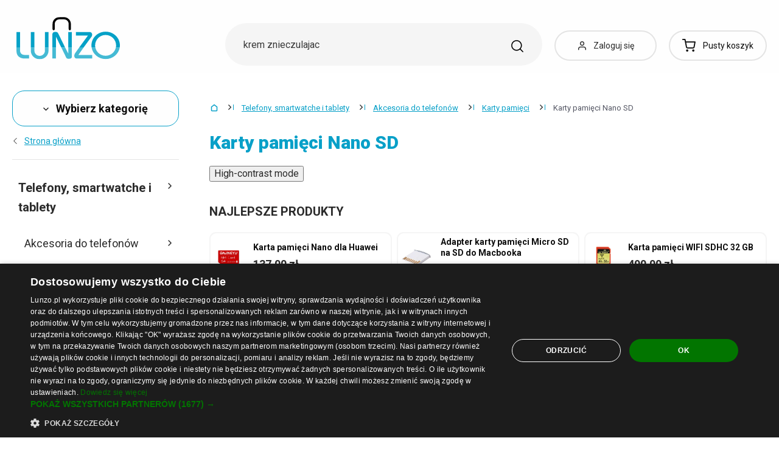

--- FILE ---
content_type: text/html; charset=UTF-8
request_url: https://www.lunzo.pl/karty-pamieci-nano-sd
body_size: 48696
content:
<!DOCTYPE html>
<html lang="pl" class="no-js" itemscope itemtype="http://schema.org/WebPage">
    <head>
            <script>
        currencyCode = 'PLN';
        dataLayer = [{"page":{"type":"category","category":["Telefony, smartwatche i tablety","Akcesoria do telefon\u00f3w","Karty pami\u0119ci","Karty pami\u0119ci Nano SD"],"categoryIds":[6,18,30,447],"categoryLevel":"4","id":"9be43bd64b3486a89765df0dfd03eafd0e9b7f011768652597\/karty-pamieci-nano-sd"},"user":{"type":"Visitor"},"language":"pl","currency":"PLN"}];
                    dataLayer.push({"event":"ec.products_list","ecommerce":{"listName":"category","products":[{"id":"419843","sku":"100838","name":"Karta pami\u0119ci Nano dla Huawei","priceWithTax":"137","categories":["Telefony, smartwatche i tablety","Akcesoria do telefon\u00f3w","Karty pami\u0119ci","Karty pami\u0119ci Nano SD"],"url":"https:\/\/www.lunzo.pl\/karta-pamieci-nano-dla-huawei","imageUrl":"https:\/\/cdn.lunzo.cz\/content\/images\/product\/default\/karta-pamieci-nano-dla-huawei-64gb_905606.jpg","listIndex":1,"list":"Category - Karty pami\u0119ci Nano SD - standard"}]}});
            </script>
    <!-- Google Tag Manager -->
    <script>(function(w,d,s,l,i){w[l]=w[l]||[];w[l].push({'gtm.start':
    new Date().getTime(),event:'gtm.js'});var f=d.getElementsByTagName(s)[0],
    j=d.createElement(s),dl=l!='dataLayer'?'&l='+l:'';j.async=true;j.src=
    'https://sgtm.lunzo.pl/gtm.js?id='+i+dl;f.parentNode.insertBefore(j,f);
    })(window,document,'script','dataLayer','GTM-KGN63J2');</script>
    <!-- End Google Tag Manager -->


        <meta http-equiv="Content-Type" content="text/html; charset=utf-8">
        <meta name="viewport" content="width=device-width, height=device-height, initial-scale=1.0, viewport-fit=cover, shrink-to-fit=no">
        <meta name="description" content="Karty pamięci Nano SD w najlepszych cenach na rynku. Kupuj bez zmartwień. Bezpieczny zakup. Łatwy zwrot. Zweryfikowane przez klientów ✅">
        <meta http-equiv="X-UA-Compatible" content="IE=edge" />

                
                        
                                <link rel="stylesheet" href="https://cdn.lunzo.cz/build/frontend-style-common.36dec81d.css">
                        <link rel="stylesheet" href="https://cdn.lunzo.cz/build/frontend-print-style-common.419cb078.css">
        
        
        
        
        <title>Karty pamięci Nano SD | Lunzo.pl</title>

                            <link rel="icon" type="image/png" sizes="16x16" href="https://cdn.lunzo.cz/public/frontend/images/favicons/lunzo/favicon-16x16.png">
            <link rel="icon" type="image/png" sizes="32x32" href="https://cdn.lunzo.cz/public/frontend/images/favicons/lunzo/favicon-32x32.png">

            <link rel="icon" type="image/png" sizes="36x36" href="https://cdn.lunzo.cz/public/frontend/images/favicons/lunzo/android-chrome-36x36.png">



            <link rel="shortcut icon" href="https://cdn.lunzo.cz/public/frontend/images/favicons/lunzo/favicon.ico">
        
                <meta name="theme-color" content="#ffffff">

                    <meta name="google-site-verification" content="NiiqvYVF8lifPG3clXEeD4Nm1r8UG0Cg76dHMnG-CTI" />
                                        <link rel="preconnect" href="https://fonts.googleapis.com">
        <link rel="preconnect" href="https://fonts.gstatic.com" crossorigin>
        <link href="https://fonts.googleapis.com/css2?family=Roboto:wght@400;700;900&display=swap&subset=latin-ext" rel="stylesheet">

        <script async src="https://scripts.luigisbox.tech/LBX-535184.js"></script>
            </head>

    <body class="web" data-assets-url="https://www.lunzo.pl">
                    <!-- Google Tag Manager (noscript) -->
    <noscript><iframe src="https://www.googletagmanager.com/ns.html?id=GTM-KGN63J2"
                      height="0" width="0" style="display:none;visibility:hidden"></iframe></noscript>
    <!-- End Google Tag Manager (noscript) -->

        

        
        

                            
        <div class="web__in">
        <div class="web__header ">
            <div class="web__line">
                <div class="web__container">
                    
                
    <header class="header">
        <div class="header__logo" id="monitoring">
                            <a class="logo" href="https://www.lunzo.pl/">
                                            <img src="https://cdn.lunzo.cz/public/frontend/images/lunzo-logo.svg" alt="Sklep internetowy">
                                    </a>
                    </div>

        <div class="header__middle dont-print">
            <div class="search" id="js-search-autocomplete">
    <form class="search__in" action="https://www.lunzo.pl/wyszukiwanie" method="get">
        <div class="search__form">
            <div class="search__form__input">
                <input
                    type="text"
                    name="q"
                    value=""
                    placeholder="Napisz, czego szukasz"
                    class="input search__input"
                    id="js-search-autocomplete-input"
                    autocomplete="off"
                    data-autocomplete-url="https://www.lunzo.pl/search/autocomplete"
                />

                <div class="search__form__remove js-search-autocomplete-remove">
                    <i class="svg svg-remove"></i>
                </div>

                <button class="search__form__icon" type="submit" title="Szukaj"></button>

                <div class="search__form__button-hide js-search-autocomplete-remove">
                    <div class="in-menu in-menu--active">
                        <div class="in-menu__icon">
                            <span></span>
                            <span></span>
                            <span></span>
                            <span></span>
                        </div>
                        <span class="in-menu__text in-menu__text--open">Menu</span>
                        <span class="in-menu__text in-menu__text--close">Zamknij</span>
                    </div>
                </div>
            </div>
        </div>
        <div id="js-search-autocomplete-results" class="search__autocomplete"></div>
    </form>
</div>

        </div>

        <div class="header__mobile-button header__mobile-button--login js-mobile-dropdown-client">
                            <a
                    href="https://www.lunzo.pl/logowanie"
                    data-url="https://www.lunzo.pl/login/form"
                    class="header__mobile-button__in js-login-button"
                >
                    <i class="svg svg-user"></i>
                </a>
                        <div class="in-mobile-dropdown js-mobile-dropdown-container-client">
                <div class="in-mobile-dropdown__button">
                    <div class="in-menu in-menu--active js-mobile-dropdown-button-client">
                        <div class="in-menu__icon">
                            <span></span>
                            <span></span>
                            <span></span>
                            <span></span>
                        </div>
                        <span class="in-menu__text in-menu__text--open">Menu</span>
                        <span class="in-menu__text in-menu__text--close">Zamknij</span>
                    </div>
                </div>

                            </div>
        </div>

        <div class="header__mobile-button header__mobile-button--menu js-mobile-dropdown">
            <div class="in-menu js-mobile-dropdown-button">
                <div class="in-menu__icon">
                    <span></span>
                    <span></span>
                    <span></span>
                    <span></span>
                </div>
                <span class="in-menu__text in-menu__text--open">Menu</span>
                <span class="in-menu__text in-menu__text--close">Zamknij</span>
            </div>
            <nav class="in-mobile-dropdown js-mobile-dropdown-container"><div class="in-mobile-dropdown__topbar"><div class="in-mobile-dropdown__topbar__left"><a class="logo" href="https://www.lunzo.pl/"><img src="https://cdn.lunzo.cz/public/frontend/images/lunzo-logo.svg" alt="Sklep internetowy"></a><div class="header__mobile-button header__mobile-button--login"><a href="https://www.lunzo.pl/logowanie" data-url="https://www.lunzo.pl/login/form" class="header__mobile-button__in js-login-button"><i class="svg svg-user"></i></a></div><div class="header__cart"><div class="cart js-cart-box js-hover-intent js-cart-box-mobile"
        class="cart cart--empty"    data-reload-url="https://www.lunzo.pl/cart/box"><a class="cart__block js-cart-info" href="https://www.lunzo.pl/koszyk"><span class="cart__icon"><i class="svg svg-cart"></i></span><span class="cart__state cart__state--empty">
                            Pusty koszyk
                    </span></a><div class="cart__detail cart__detail--empty"><div class="cart__detail__figure"><strong class="cart__detail__figure__text">Twój koszyk jest na razie pusty.</strong><div class="cart__detail__figure__image"><picture><source srcset="https://cdn.lunzo.cz/public/frontend/images/empty-cart-small2x.png 2x, https://cdn.lunzo.cz/public/frontend/images/empty-cart-small.png 1x" /><img
                            class="cart__detail__figure__img"
                            loading="lazy"
                            src="[data-uri]"
                            data-src="https://cdn.lunzo.cz/public/frontend/images/empty-cart-small.png"
                            alt="Pusty koszyk"
                        ></picture></div></div></div><div class="header__mobile-button header__mobile-button--grey"><a href="https://www.lunzo.pl/koszyk" class="header__mobile-button__in"><i class="svg svg-cart"></i><span class="cart__count">0</span></a></div></div></div></div><div class="in-mobile-dropdown__button"><div class="in-menu in-menu--active js-mobile-dropdown-button"><div class="in-menu__icon"><span></span><span></span><span></span><span></span></div><span class="in-menu__text in-menu__text--open">Menu</span><span class="in-menu__text in-menu__text--close">Zamknij</span></div></div></div><ul class="mobile-menu mobile-menu--level-0 dont-print js-mobile-menu-list is-active"
            id="js-mobile-menu-list-0"
        ><li class="mobile-menu__item js-mobile-menu-item"><a
                href="https://www.lunzo.pl/odzie-i-akcesoria"
                class="mobile-menu__item__link mobile-menu__item__link--has-children js-mobile-menu-item-link js-mobile-menu-expand-control"
                                    data-child-menu-id="#js-mobile-menu-list-3"
                                            data-url-child-menu-id="https://www.lunzo.pl/mobile_panel_menu_child/3"
                                            ><div class="mobile-menu__item__link__image"><picture><img  alt="Odzież i akcesoria" title="Odzież i akcesoria" src="https://cdn.lunzo.cz/content/images/category/default/odziez-i-akcesoria_591216.png" loading="lazy" data-src="https://cdn.lunzo.cz/content/images/category/default/odziez-i-akcesoria_591216.png" class="image-category" itemprop="image" /></picture></div><span class="mobile-menu__item__link__text">Odzież i akcesoria</span><i class="mobile-menu__item__control svg svg-arrow"></i></a></li><li class="mobile-menu__item js-mobile-menu-item"><a
                href="https://www.lunzo.pl/buty"
                class="mobile-menu__item__link mobile-menu__item__link--has-children js-mobile-menu-item-link js-mobile-menu-expand-control"
                                    data-child-menu-id="#js-mobile-menu-list-4"
                                            data-url-child-menu-id="https://www.lunzo.pl/mobile_panel_menu_child/4"
                                            ><div class="mobile-menu__item__link__image"><picture><img  alt="Buty" title="Buty" src="https://cdn.lunzo.cz/content/images/category/default/buty_811144.png" loading="lazy" data-src="https://cdn.lunzo.cz/content/images/category/default/buty_811144.png" class="image-category" itemprop="image" /></picture></div><span class="mobile-menu__item__link__text">Buty</span><i class="mobile-menu__item__control svg svg-arrow"></i></a></li><li class="mobile-menu__item js-mobile-menu-item"><a
                href="https://www.lunzo.pl/akcesoria-i-dodatki-do-domu"
                class="mobile-menu__item__link mobile-menu__item__link--has-children js-mobile-menu-item-link js-mobile-menu-expand-control"
                                    data-child-menu-id="#js-mobile-menu-list-13"
                                            data-url-child-menu-id="https://www.lunzo.pl/mobile_panel_menu_child/13"
                                            ><div class="mobile-menu__item__link__image"><picture><img  alt="Akcesoria i dodatki do domu" title="Akcesoria i dodatki do domu" src="https://cdn.lunzo.cz/content/images/category/default/akcesoria-i-dodatki-do-domu_811200.png" loading="lazy" data-src="https://cdn.lunzo.cz/content/images/category/default/akcesoria-i-dodatki-do-domu_811200.png" class="image-category" itemprop="image" /></picture></div><span class="mobile-menu__item__link__text">Akcesoria i dodatki do domu</span><i class="mobile-menu__item__control svg svg-arrow"></i></a></li><li class="mobile-menu__item js-mobile-menu-item"><a
                href="https://www.lunzo.pl/hobby-i-ogrod"
                class="mobile-menu__item__link mobile-menu__item__link--has-children js-mobile-menu-item-link js-mobile-menu-expand-control"
                                    data-child-menu-id="#js-mobile-menu-list-6464"
                                            data-url-child-menu-id="https://www.lunzo.pl/mobile_panel_menu_child/6464"
                                            ><div class="mobile-menu__item__link__image"><picture><img  alt="Hobby i ogród" title="Hobby i ogród" src="https://cdn.lunzo.cz/content/images/category/default/hobby-i-ogrod_900973.png" loading="lazy" data-src="https://cdn.lunzo.cz/content/images/category/default/hobby-i-ogrod_900973.png" class="image-category" itemprop="image" /></picture></div><span class="mobile-menu__item__link__text">Hobby i ogród</span><i class="mobile-menu__item__control svg svg-arrow"></i></a></li><li class="mobile-menu__item js-mobile-menu-item"><a
                href="https://www.lunzo.pl/telefony-smartwatche-i-tablety"
                class="mobile-menu__item__link mobile-menu__item__link--has-children js-mobile-menu-item-link js-mobile-menu-expand-control"
                                    data-child-menu-id="#js-mobile-menu-list-6"
                                            data-url-child-menu-id="https://www.lunzo.pl/mobile_panel_menu_child/6"
                                            ><div class="mobile-menu__item__link__image"><picture><img  alt="Telefony, smartwatche i tablety" title="Telefony, smartwatche i tablety" src="https://cdn.lunzo.cz/content/images/category/default/telefony-smartwatche-i-tablety_930652.png" loading="lazy" data-src="https://cdn.lunzo.cz/content/images/category/default/telefony-smartwatche-i-tablety_930652.png" class="image-category" itemprop="image" /></picture></div><span class="mobile-menu__item__link__text">Telefony, smartwatche i tablety</span><i class="mobile-menu__item__control svg svg-arrow"></i></a></li><li class="mobile-menu__item js-mobile-menu-item"><a
                href="https://www.lunzo.pl/akcesoria-do-komputerow-i-laptopow"
                class="mobile-menu__item__link mobile-menu__item__link--has-children js-mobile-menu-item-link js-mobile-menu-expand-control"
                                    data-child-menu-id="#js-mobile-menu-list-17"
                                            data-url-child-menu-id="https://www.lunzo.pl/mobile_panel_menu_child/17"
                                            ><div class="mobile-menu__item__link__image"><picture><img  alt="Akcesoria do komputerów i laptopów" title="Akcesoria do komputerów i laptopów" src="https://cdn.lunzo.cz/content/images/category/default/akcesoria-do-komputerow-i-laptopow_930653.png" loading="lazy" data-src="https://cdn.lunzo.cz/content/images/category/default/akcesoria-do-komputerow-i-laptopow_930653.png" class="image-category" itemprop="image" /></picture></div><span class="mobile-menu__item__link__text">Akcesoria do komputerów i laptopów</span><i class="mobile-menu__item__control svg svg-arrow"></i></a></li><li class="mobile-menu__item js-mobile-menu-item"><a
                href="https://www.lunzo.pl/foto-audio-wideo-gaming"
                class="mobile-menu__item__link mobile-menu__item__link--has-children js-mobile-menu-item-link js-mobile-menu-expand-control"
                                    data-child-menu-id="#js-mobile-menu-list-6630"
                                            data-url-child-menu-id="https://www.lunzo.pl/mobile_panel_menu_child/6630"
                                            ><div class="mobile-menu__item__link__image"><picture><img  alt="Foto, audio-wideo, gaming" title="Foto, audio-wideo, gaming" src="https://cdn.lunzo.cz/content/images/category/default/foto-audio-wideo-gaming_930654.png" loading="lazy" data-src="https://cdn.lunzo.cz/content/images/category/default/foto-audio-wideo-gaming_930654.png" class="image-category" itemprop="image" /></picture></div><span class="mobile-menu__item__link__text">Foto, audio-wideo, gaming</span><i class="mobile-menu__item__control svg svg-arrow"></i></a></li><li class="mobile-menu__item js-mobile-menu-item"><a
                href="https://www.lunzo.pl/wszystko-dla-dzieci"
                class="mobile-menu__item__link mobile-menu__item__link--has-children js-mobile-menu-item-link js-mobile-menu-expand-control"
                                    data-child-menu-id="#js-mobile-menu-list-10"
                                            data-url-child-menu-id="https://www.lunzo.pl/mobile_panel_menu_child/10"
                                            ><div class="mobile-menu__item__link__image"><picture><img  alt="Wszystko dla dzieci" title="Wszystko dla dzieci" src="https://cdn.lunzo.cz/content/images/category/default/wszystko-dla-dzieci_895131.png" loading="lazy" data-src="https://cdn.lunzo.cz/content/images/category/default/wszystko-dla-dzieci_895131.png" class="image-category" itemprop="image" /></picture></div><span class="mobile-menu__item__link__text">Wszystko dla dzieci</span><i class="mobile-menu__item__control svg svg-arrow"></i></a></li><li class="mobile-menu__item js-mobile-menu-item"><a
                href="https://www.lunzo.pl/zdrowie-i-uroda"
                class="mobile-menu__item__link mobile-menu__item__link--has-children js-mobile-menu-item-link js-mobile-menu-expand-control"
                                    data-child-menu-id="#js-mobile-menu-list-11"
                                            data-url-child-menu-id="https://www.lunzo.pl/mobile_panel_menu_child/11"
                                            ><div class="mobile-menu__item__link__image"><picture><img  alt="Zdrowie i uroda" title="Zdrowie i uroda" src="https://cdn.lunzo.cz/content/images/category/default/zdrowie-i-uroda_895264.png" loading="lazy" data-src="https://cdn.lunzo.cz/content/images/category/default/zdrowie-i-uroda_895264.png" class="image-category" itemprop="image" /></picture></div><span class="mobile-menu__item__link__text">Zdrowie i uroda</span><i class="mobile-menu__item__control svg svg-arrow"></i></a></li><li class="mobile-menu__item js-mobile-menu-item"><a
                href="https://www.lunzo.pl/motoryzacja"
                class="mobile-menu__item__link mobile-menu__item__link--has-children js-mobile-menu-item-link js-mobile-menu-expand-control"
                                    data-child-menu-id="#js-mobile-menu-list-45"
                                            data-url-child-menu-id="https://www.lunzo.pl/mobile_panel_menu_child/45"
                                            ><div class="mobile-menu__item__link__image"><picture><img  alt="Motoryzacja" title="Motoryzacja" src="https://cdn.lunzo.cz/content/images/category/default/motoryzacja_895054.png" loading="lazy" data-src="https://cdn.lunzo.cz/content/images/category/default/motoryzacja_895054.png" class="image-category" itemprop="image" /></picture></div><span class="mobile-menu__item__link__text">Motoryzacja</span><i class="mobile-menu__item__control svg svg-arrow"></i></a></li><li class="mobile-menu__item js-mobile-menu-item"><a
                href="https://www.lunzo.pl/sport-i-outdoor"
                class="mobile-menu__item__link mobile-menu__item__link--has-children js-mobile-menu-item-link js-mobile-menu-expand-control"
                                    data-child-menu-id="#js-mobile-menu-list-8"
                                            data-url-child-menu-id="https://www.lunzo.pl/mobile_panel_menu_child/8"
                                            ><div class="mobile-menu__item__link__image"><picture><img  alt="Sport i outdoor" title="Sport i outdoor" src="https://cdn.lunzo.cz/content/images/category/default/sport-i-outdoor_895053.png" loading="lazy" data-src="https://cdn.lunzo.cz/content/images/category/default/sport-i-outdoor_895053.png" class="image-category" itemprop="image" /></picture></div><span class="mobile-menu__item__link__text">Sport i outdoor</span><i class="mobile-menu__item__control svg svg-arrow"></i></a></li><li class="mobile-menu__item js-mobile-menu-item"><a
                href="https://www.lunzo.pl/bizuteria-i-zegarki"
                class="mobile-menu__item__link mobile-menu__item__link--has-children js-mobile-menu-item-link js-mobile-menu-expand-control"
                                    data-child-menu-id="#js-mobile-menu-list-9"
                                            data-url-child-menu-id="https://www.lunzo.pl/mobile_panel_menu_child/9"
                                            ><div class="mobile-menu__item__link__image"><picture><img  alt="Biżuteria i zegarki" title="Biżuteria i zegarki" src="https://cdn.lunzo.cz/content/images/category/default/bizuteria-i-zegarki_895114.png" loading="lazy" data-src="https://cdn.lunzo.cz/content/images/category/default/bizuteria-i-zegarki_895114.png" class="image-category" itemprop="image" /></picture></div><span class="mobile-menu__item__link__text">Biżuteria i zegarki</span><i class="mobile-menu__item__control svg svg-arrow"></i></a></li><li class="mobile-menu__item js-mobile-menu-item"><a
                href="https://www.lunzo.pl/torebki-plecaki-i-portfele"
                class="mobile-menu__item__link mobile-menu__item__link--has-children js-mobile-menu-item-link js-mobile-menu-expand-control"
                                    data-child-menu-id="#js-mobile-menu-list-7"
                                            data-url-child-menu-id="https://www.lunzo.pl/mobile_panel_menu_child/7"
                                            ><div class="mobile-menu__item__link__image"><picture><img  alt="Torebki, plecaki i portfele" title="Torebki, plecaki i portfele" src="https://cdn.lunzo.cz/content/images/category/default/torebki-plecaki-i-portfele_895030.png" loading="lazy" data-src="https://cdn.lunzo.cz/content/images/category/default/torebki-plecaki-i-portfele_895030.png" class="image-category" itemprop="image" /></picture></div><span class="mobile-menu__item__link__text">Torebki, plecaki i portfele</span><i class="mobile-menu__item__control svg svg-arrow"></i></a></li><li class="mobile-menu__item js-mobile-menu-item"><a
                href="https://www.lunzo.pl/zwierzeta-domowe"
                class="mobile-menu__item__link mobile-menu__item__link--has-children js-mobile-menu-item-link js-mobile-menu-expand-control"
                                    data-child-menu-id="#js-mobile-menu-list-15"
                                            data-url-child-menu-id="https://www.lunzo.pl/mobile_panel_menu_child/15"
                                            ><div class="mobile-menu__item__link__image"><picture><img  alt="Akcesoria dla zwierząt" title="Akcesoria dla zwierząt" src="https://cdn.lunzo.cz/content/images/category/default/akcesoria-dla-zwierzat_873342.png" loading="lazy" data-src="https://cdn.lunzo.cz/content/images/category/default/akcesoria-dla-zwierzat_873342.png" class="image-category" itemprop="image" /></picture></div><span class="mobile-menu__item__link__text">Akcesoria dla zwierząt</span><i class="mobile-menu__item__control svg svg-arrow"></i></a></li><li class="mobile-menu__item js-mobile-menu-item"><a
                href="https://www.lunzo.pl/18"
                class="mobile-menu__item__link"
                        ><div class="mobile-menu__item__link__image"><picture><img  alt="18+" title="18+" src="https://cdn.lunzo.cz/content/images/category/default/18_987598.png" loading="lazy" data-src="https://cdn.lunzo.cz/content/images/category/default/18_987598.png" class="image-category" itemprop="image" /></picture></div><span class="mobile-menu__item__link__text">18+</span></a></li></ul></nav>
        </div>

        <div class="header__links dont-print">
            <ul class="menu-iconic">
                                    <li class="menu-iconic__item">
                        <a
                            href="https://www.lunzo.pl/logowanie"
                            data-url="https://www.lunzo.pl/login/form"
                            class="js-login-link-desktop js-login-button menu-iconic__item__link"
                        >
                            <i class="menu-iconic__item__icon svg svg-user"></i>
                            <span class="menu-iconic__item__text">Zaloguj się</span>
                        </a>
                    </li>
                            </ul>
        </div>
        <div class="header__cart dont-print">
            
<div class="cart js-cart-box js-hover-intent"
        class="cart cart--empty"    data-reload-url="https://www.lunzo.pl/cart/box">
    <a class="cart__block js-cart-info" href="https://www.lunzo.pl/koszyk">
        <span class="cart__icon">
            <i class="svg svg-cart"></i>
                    </span>
        <span class="cart__state cart__state--empty">
                            Pusty koszyk
                    </span>
    </a>
            <div class="cart__detail cart__detail--empty">
            <div class="cart__detail__figure">
                <strong class="cart__detail__figure__text">Twój koszyk jest na razie pusty.</strong>
                <div class="cart__detail__figure__image">
                    <picture>
                        <source srcset="https://cdn.lunzo.cz/public/frontend/images/empty-cart-small2x.png 2x, https://cdn.lunzo.cz/public/frontend/images/empty-cart-small.png 1x" />
                        <img
                            class="cart__detail__figure__img"
                            loading="lazy"
                            src="[data-uri]"
                            data-src="https://cdn.lunzo.cz/public/frontend/images/empty-cart-small.png"
                            alt="Pusty koszyk"
                        >
                    </picture>
                </div>
            </div>
        </div>
                    <div class="header__mobile-button header__mobile-button--grey">
    <a href="https://www.lunzo.pl/koszyk" class="header__mobile-button__in">
        <i class="svg svg-cart"></i>
        <span class="cart__count">0</span>
    </a>
</div>    </div>

        </div>
    </header>

    

                </div>
            </div>
        </div>

                        <div class="web__line">
                    <div class="web__container">
                        
                    </div>
                </div>
                                  <div class="web__line">
             <div class="web__container">
                 <div class="menu-button js-menu-button">
                     <div class="menu-button--btn btn btn--large">
                         <i class="svg svg-arrow"></i>
                         Wybierz kategorię
                     </div>
                     <div class="menu-button__menu-wrapper js-menu-button-panel">
                             <ul class="js-category-list list-menu dont-print
        js-category-list-root list-menu--root                "
        id="js-categories">
                                <li class="list-menu__item js-category-item
                 js-hover-intent                 hasChild                "
                data-hover-intent-class-for-open="intented active"
                data-hover-intent-force-click="true"
                data-hover-intent-force-click-element=".list-menu__item__control.js-category-collapse-control"
            >
                <a href="https://www.lunzo.pl/odzie-i-akcesoria" class="list-menu__item__link list-menu__item__link--level-1 ">
                    Odzież i akcesoria
                                            <i class="list-menu__item__control svg svg-arrow js-category-collapse-control" data-url="https://www.lunzo.pl/categoryPanel/3"></i>
                                    </a>
                                    <div class="list-menu--main-dropdown js-category-list">
                        <div class="list-menu--main-dropdown__wrapper">
                                                            <div class="list-menu--main-dropdown__item">
                                    <a href="https://www.lunzo.pl/odziez-meska" class="list-menu--main-dropdown__item__image">
                                            <picture>
                <img  alt="Odzież męska" title="Odzież męska" src="https://cdn.lunzo.cz/content/images/category/default/odziez-meska_591269.png" loading="lazy" data-src="https://cdn.lunzo.cz/content/images/category/default/odziez-meska_591269.png" class="image-category" itemprop="image" />    </picture>

                                    </a>
                                    <div class="list-menu--main-dropdown__item__links">
                                        <h3>
                                            <a href="https://www.lunzo.pl/odziez-meska">
                                                Odzież męska
                                            </a>
                                        </h3>
                                        <ul>
                                                                                                                                                                                                                                            <li>
                                                            <a href="https://www.lunzo.pl/kurtki-i-plaszcze-meskie">
                                                                Kurtki i płaszcze męskie
                                                            </a>
                                                        </li>
                                                                                                                                                                                                            <li>
                                                            <a href="https://www.lunzo.pl/garnitury-i-marynarki-meskie">
                                                                Garnitury i marynarki męskie
                                                            </a>
                                                        </li>
                                                                                                                                                                                                            <li>
                                                            <a href="https://www.lunzo.pl/bluzy-meskie">
                                                                Bluzy męskie
                                                            </a>
                                                        </li>
                                                                                                                                                                                                            <li>
                                                            <a href="https://www.lunzo.pl/swetry-i-kardigany-meskie">
                                                                Swetry i kardigany męskie
                                                            </a>
                                                        </li>
                                                                                                                                                                                                            <li>
                                                            <a href="https://www.lunzo.pl/koszulki-meskie">
                                                                Koszulki męskie
                                                            </a>
                                                        </li>
                                                                                                                                                                                                                                                        <li class="js-category-item list-menu--main-dropdown__item__links__load-more"
                                                        >
                                                        <div class="list-menu--main-dropdown__item__links__load-more__title js-category-collapse-control">
                                                            <span class="list-menu--main-dropdown__item__links__load-more__title__more">Inne kategorie</span>
                                                            <span class="list-menu--main-dropdown__item__links__load-more__title__less">Pokaż mniej</span>
                                                            <i class="list-menu--main-dropdown__control svg svg-arrow"></i>
                                                        </div>
                                                    <ul class="js-category-list js-category-slide list-menu--main-dropdown__item__links__load-more__links">
                                                                                                        <li>
                                                            <a href="https://www.lunzo.pl/koszule-meskie">
                                                                Koszule męskie
                                                            </a>
                                                        </li>
                                                                                                                                                                                                            <li>
                                                            <a href="https://www.lunzo.pl/podkoszulki-meskie-2">
                                                                Podkoszulki męskie
                                                            </a>
                                                        </li>
                                                                                                                                                                                                            <li>
                                                            <a href="https://www.lunzo.pl/spodnie-meskie-2">
                                                                Spodnie męskie
                                                            </a>
                                                        </li>
                                                                                                                                                                                                            <li>
                                                            <a href="https://www.lunzo.pl/jeansy-meskie">
                                                                Jeansy męskie
                                                            </a>
                                                        </li>
                                                                                                                                                                                                            <li>
                                                            <a href="https://www.lunzo.pl/spodnie-dresowe-meskie">
                                                                Spodnie dresowe męskie
                                                            </a>
                                                        </li>
                                                                                                                                                                                                            <li>
                                                            <a href="https://www.lunzo.pl/szorty-meskie">
                                                                Szorty męskie
                                                            </a>
                                                        </li>
                                                                                                                                                                                                            <li>
                                                            <a href="https://www.lunzo.pl/kapielowki-meskie">
                                                                Kąpielówki męskie
                                                            </a>
                                                        </li>
                                                                                                                                                                                                            <li>
                                                            <a href="https://www.lunzo.pl/bielizna-meska">
                                                                Bielizna męska
                                                            </a>
                                                        </li>
                                                                                                                                                                                                            <li>
                                                            <a href="https://www.lunzo.pl/pizamy-meskie">
                                                                Piżamy męskie
                                                            </a>
                                                        </li>
                                                                                                                                                                                                            <li>
                                                            <a href="https://www.lunzo.pl/akcesoria-meskie">
                                                                Akcesoria męskie
                                                            </a>
                                                        </li>
                                                                                                                                                                                                         </ul></li>
                                                                                        </ul>
                                    </div>
                                </div>
                                                            <div class="list-menu--main-dropdown__item">
                                    <a href="https://www.lunzo.pl/odziez-damska" class="list-menu--main-dropdown__item__image">
                                            <picture>
                <img  alt="Odzież damska" title="Odzież damska" src="https://cdn.lunzo.cz/content/images/category/default/odziez-damska_641371.png" loading="lazy" data-src="https://cdn.lunzo.cz/content/images/category/default/odziez-damska_641371.png" class="image-category" itemprop="image" />    </picture>

                                    </a>
                                    <div class="list-menu--main-dropdown__item__links">
                                        <h3>
                                            <a href="https://www.lunzo.pl/odziez-damska">
                                                Odzież damska
                                            </a>
                                        </h3>
                                        <ul>
                                                                                                                                                                                                                                            <li>
                                                            <a href="https://www.lunzo.pl/sukienki-damskie">
                                                                Sukienki damskie
                                                            </a>
                                                        </li>
                                                                                                                                                                                                            <li>
                                                            <a href="https://www.lunzo.pl/spodnice-damskie">
                                                                Spódnice damskie
                                                            </a>
                                                        </li>
                                                                                                                                                                                                            <li>
                                                            <a href="https://www.lunzo.pl/koszulki-i-topy-damskie">
                                                                Koszulki i topy damskie
                                                            </a>
                                                        </li>
                                                                                                                                                                                                            <li>
                                                            <a href="https://www.lunzo.pl/kurtki-i-plaszcze-damskie">
                                                                Kurtki i płaszcze damskie
                                                            </a>
                                                        </li>
                                                                                                                                                                                                            <li>
                                                            <a href="https://www.lunzo.pl/marynarki-damskie">
                                                                Marynarki damskie
                                                            </a>
                                                        </li>
                                                                                                                                                                                                                                                        <li class="js-category-item list-menu--main-dropdown__item__links__load-more"
                                                        >
                                                        <div class="list-menu--main-dropdown__item__links__load-more__title js-category-collapse-control">
                                                            <span class="list-menu--main-dropdown__item__links__load-more__title__more">Inne kategorie</span>
                                                            <span class="list-menu--main-dropdown__item__links__load-more__title__less">Pokaż mniej</span>
                                                            <i class="list-menu--main-dropdown__control svg svg-arrow"></i>
                                                        </div>
                                                    <ul class="js-category-list js-category-slide list-menu--main-dropdown__item__links__load-more__links">
                                                                                                        <li>
                                                            <a href="https://www.lunzo.pl/bluzki-damskie">
                                                                Bluzki damskie
                                                            </a>
                                                        </li>
                                                                                                                                                                                                            <li>
                                                            <a href="https://www.lunzo.pl/bluzy-damskie">
                                                                Bluzy damskie
                                                            </a>
                                                        </li>
                                                                                                                                                                                                            <li>
                                                            <a href="https://www.lunzo.pl/swetry-i-kardigany-damskie">
                                                                Swetry i kardigany damskie
                                                            </a>
                                                        </li>
                                                                                                                                                                                                            <li>
                                                            <a href="https://www.lunzo.pl/koszule-damskie">
                                                                Koszule damskie
                                                            </a>
                                                        </li>
                                                                                                                                                                                                            <li>
                                                            <a href="https://www.lunzo.pl/crop-topy-damskie">
                                                                Crop topy damskie
                                                            </a>
                                                        </li>
                                                                                                                                                                                                            <li>
                                                            <a href="https://www.lunzo.pl/podkoszulki-damskie">
                                                                Podkoszulki damskie
                                                            </a>
                                                        </li>
                                                                                                                                                                                                            <li>
                                                            <a href="https://www.lunzo.pl/damskie-stroje-kapielowe-i-bikini">
                                                                Damskie stroje kąpielowe i bikini
                                                            </a>
                                                        </li>
                                                                                                                                                                                                            <li>
                                                            <a href="https://www.lunzo.pl/spodnie-damskie">
                                                                Spodnie damskie
                                                            </a>
                                                        </li>
                                                                                                                                                                                                            <li>
                                                            <a href="https://www.lunzo.pl/jeansy-damskie">
                                                                Jeansy damskie
                                                            </a>
                                                        </li>
                                                                                                                                                                                                            <li>
                                                            <a href="https://www.lunzo.pl/legginsy-damskie">
                                                                Legginsy damskie
                                                            </a>
                                                        </li>
                                                                                                                                                                                                            <li>
                                                            <a href="https://www.lunzo.pl/spodnie-dresowe-damskie">
                                                                Spodnie dresowe damskie
                                                            </a>
                                                        </li>
                                                                                                                                                                                                            <li>
                                                            <a href="https://www.lunzo.pl/spodenki-damskie-i-szorty">
                                                                Spodenki damskie i szorty
                                                            </a>
                                                        </li>
                                                                                                                                                                                                            <li>
                                                            <a href="https://www.lunzo.pl/kombinezony-damskie">
                                                                Kombinezony damskie
                                                            </a>
                                                        </li>
                                                                                                                                                                                                            <li>
                                                            <a href="https://www.lunzo.pl/bielizna-damska">
                                                                Bielizna damska
                                                            </a>
                                                        </li>
                                                                                                                                                                                                            <li>
                                                            <a href="https://www.lunzo.pl/bielizna-nocna-damska">
                                                                Bielizna nocna damska
                                                            </a>
                                                        </li>
                                                                                                                                                                                                            <li>
                                                            <a href="https://www.lunzo.pl/akcesoria-damskie">
                                                                Akcesoria damskie
                                                            </a>
                                                        </li>
                                                                                                                                                                                                         </ul></li>
                                                                                        </ul>
                                    </div>
                                </div>
                                                            <div class="list-menu--main-dropdown__item">
                                    <a href="https://www.lunzo.pl/ubranka-dla-dzieci" class="list-menu--main-dropdown__item__image">
                                            <picture>
                <img  alt="Ubranka dla dzieci" title="Ubranka dla dzieci" src="https://cdn.lunzo.cz/content/images/category/default/ubranka-dla-dzieci_811026.png" loading="lazy" data-src="https://cdn.lunzo.cz/content/images/category/default/ubranka-dla-dzieci_811026.png" class="image-category" itemprop="image" />    </picture>

                                    </a>
                                    <div class="list-menu--main-dropdown__item__links">
                                        <h3>
                                            <a href="https://www.lunzo.pl/ubranka-dla-dzieci">
                                                Ubranka dla dzieci
                                            </a>
                                        </h3>
                                        <ul>
                                                                                                                                                                                                                                            <li>
                                                            <a href="https://www.lunzo.pl/ubrania-dla-dziewczynek">
                                                                Ubrania dla dziewczynek
                                                            </a>
                                                        </li>
                                                                                                                                                                                                            <li>
                                                            <a href="https://www.lunzo.pl/ubrania-dla-chlopcow">
                                                                Ubrania dla chłopców
                                                            </a>
                                                        </li>
                                                                                                                                                                                                            <li>
                                                            <a href="https://www.lunzo.pl/ubrania-dla-niemowlat">
                                                                Ubrania dla niemowląt
                                                            </a>
                                                        </li>
                                                                                                                                                                                                            <li>
                                                            <a href="https://www.lunzo.pl/akcesoria-dzieciece">
                                                                Akcesoria dziecięce
                                                            </a>
                                                        </li>
                                                                                                                                                                                             </ul>
                                    </div>
                                </div>
                                                    </div>
                    </div>
                            </li>
                                <li class="list-menu__item js-category-item
                 js-hover-intent                 hasChild                "
                data-hover-intent-class-for-open="intented active"
                data-hover-intent-force-click="true"
                data-hover-intent-force-click-element=".list-menu__item__control.js-category-collapse-control"
            >
                <a href="https://www.lunzo.pl/buty" class="list-menu__item__link list-menu__item__link--level-1 ">
                    Buty
                                            <i class="list-menu__item__control svg svg-arrow js-category-collapse-control" data-url="https://www.lunzo.pl/categoryPanel/4"></i>
                                    </a>
                                    <div class="list-menu--main-dropdown js-category-list">
                        <div class="list-menu--main-dropdown__wrapper">
                                                            <div class="list-menu--main-dropdown__item">
                                    <a href="https://www.lunzo.pl/buty-meskie" class="list-menu--main-dropdown__item__image">
                                            <picture>
                <img  alt="Buty męskie" title="Buty męskie" src="https://cdn.lunzo.cz/content/images/category/default/buty-meskie_811145.png" loading="lazy" data-src="https://cdn.lunzo.cz/content/images/category/default/buty-meskie_811145.png" class="image-category" itemprop="image" />    </picture>

                                    </a>
                                    <div class="list-menu--main-dropdown__item__links">
                                        <h3>
                                            <a href="https://www.lunzo.pl/buty-meskie">
                                                Buty męskie
                                            </a>
                                        </h3>
                                        <ul>
                                                                                                                                                                                                                                            <li>
                                                            <a href="https://www.lunzo.pl/trampki-meskie">
                                                                Trampki męskie
                                                            </a>
                                                        </li>
                                                                                                                                                                                                            <li>
                                                            <a href="https://www.lunzo.pl/polbuty-meskie">
                                                                Półbuty męskie
                                                            </a>
                                                        </li>
                                                                                                                                                                                                            <li>
                                                            <a href="https://www.lunzo.pl/buty-zimowe-meskie">
                                                                Buty zimowe męskie
                                                            </a>
                                                        </li>
                                                                                                                                                                                                            <li>
                                                            <a href="https://www.lunzo.pl/obuwie-robocze-meskie">
                                                                Obuwie robocze męskie
                                                            </a>
                                                        </li>
                                                                                                                                                                                                            <li>
                                                            <a href="https://www.lunzo.pl/buty-barefoot-meskie">
                                                                Buty barefoot męskie
                                                            </a>
                                                        </li>
                                                                                                                                                                                                                                                        <li class="js-category-item list-menu--main-dropdown__item__links__load-more"
                                                        >
                                                        <div class="list-menu--main-dropdown__item__links__load-more__title js-category-collapse-control">
                                                            <span class="list-menu--main-dropdown__item__links__load-more__title__more">Inne kategorie</span>
                                                            <span class="list-menu--main-dropdown__item__links__load-more__title__less">Pokaż mniej</span>
                                                            <i class="list-menu--main-dropdown__control svg svg-arrow"></i>
                                                        </div>
                                                    <ul class="js-category-list js-category-slide list-menu--main-dropdown__item__links__load-more__links">
                                                                                                        <li>
                                                            <a href="https://www.lunzo.pl/sandaly-meskie">
                                                                Sandały męskie
                                                            </a>
                                                        </li>
                                                                                                                                                                                                            <li>
                                                            <a href="https://www.lunzo.pl/japonki-meskie">
                                                                Japonki męskie
                                                            </a>
                                                        </li>
                                                                                                                                                                                                            <li>
                                                            <a href="https://www.lunzo.pl/klapki-meskie">
                                                                Klapki męskie
                                                            </a>
                                                        </li>
                                                                                                                                                                                                            <li>
                                                            <a href="https://www.lunzo.pl/buty-do-wody-meskie-2">
                                                                Buty do wody męskie
                                                            </a>
                                                        </li>
                                                                                                                                                                                                            <li>
                                                            <a href="https://www.lunzo.pl/kapcie-meskie">
                                                                Kapcie męskie
                                                            </a>
                                                        </li>
                                                                                                                                                                                                         </ul></li>
                                                                                        </ul>
                                    </div>
                                </div>
                                                            <div class="list-menu--main-dropdown__item">
                                    <a href="https://www.lunzo.pl/buty-damskie" class="list-menu--main-dropdown__item__image">
                                            <picture>
                <img  alt="Buty damskie" title="Buty damskie" src="https://cdn.lunzo.cz/content/images/category/default/buty-damskie_811156.png" loading="lazy" data-src="https://cdn.lunzo.cz/content/images/category/default/buty-damskie_811156.png" class="image-category" itemprop="image" />    </picture>

                                    </a>
                                    <div class="list-menu--main-dropdown__item__links">
                                        <h3>
                                            <a href="https://www.lunzo.pl/buty-damskie">
                                                Buty damskie
                                            </a>
                                        </h3>
                                        <ul>
                                                                                                                                                                                                                                            <li>
                                                            <a href="https://www.lunzo.pl/trampki-damskie">
                                                                Trampki damskie
                                                            </a>
                                                        </li>
                                                                                                                                                                                                            <li>
                                                            <a href="https://www.lunzo.pl/botki-damskie">
                                                                Botki damskie
                                                            </a>
                                                        </li>
                                                                                                                                                                                                            <li>
                                                            <a href="https://www.lunzo.pl/kozaki-damskie">
                                                                Kozaki damskie
                                                            </a>
                                                        </li>
                                                                                                                                                                                                            <li>
                                                            <a href="https://www.lunzo.pl/baleriny-i-mokasyny-damskie">
                                                                Baleriny i mokasyny damskie
                                                            </a>
                                                        </li>
                                                                                                                                                                                                            <li>
                                                            <a href="https://www.lunzo.pl/czolenka-damskie">
                                                                Czółenka damskie
                                                            </a>
                                                        </li>
                                                                                                                                                                                                                                                        <li class="js-category-item list-menu--main-dropdown__item__links__load-more"
                                                        >
                                                        <div class="list-menu--main-dropdown__item__links__load-more__title js-category-collapse-control">
                                                            <span class="list-menu--main-dropdown__item__links__load-more__title__more">Inne kategorie</span>
                                                            <span class="list-menu--main-dropdown__item__links__load-more__title__less">Pokaż mniej</span>
                                                            <i class="list-menu--main-dropdown__control svg svg-arrow"></i>
                                                        </div>
                                                    <ul class="js-category-list js-category-slide list-menu--main-dropdown__item__links__load-more__links">
                                                                                                        <li>
                                                            <a href="https://www.lunzo.pl/buty-zimowe-damskie">
                                                                Buty zimowe damskie
                                                            </a>
                                                        </li>
                                                                                                                                                                                                            <li>
                                                            <a href="https://www.lunzo.pl/polbuty-damskie">
                                                                Półbuty damskie
                                                            </a>
                                                        </li>
                                                                                                                                                                                                            <li>
                                                            <a href="https://www.lunzo.pl/obuwie-robocze-damskie">
                                                                Obuwie robocze damskie
                                                            </a>
                                                        </li>
                                                                                                                                                                                                            <li>
                                                            <a href="https://www.lunzo.pl/buty-barefoot-damskie">
                                                                Buty barefoot damskie
                                                            </a>
                                                        </li>
                                                                                                                                                                                                            <li>
                                                            <a href="https://www.lunzo.pl/sandaly-damskie">
                                                                Sandaly damskie
                                                            </a>
                                                        </li>
                                                                                                                                                                                                            <li>
                                                            <a href="https://www.lunzo.pl/japonki-damskie">
                                                                Japonki damskie
                                                            </a>
                                                        </li>
                                                                                                                                                                                                            <li>
                                                            <a href="https://www.lunzo.pl/klapki-damskie">
                                                                Klapki damskie
                                                            </a>
                                                        </li>
                                                                                                                                                                                                            <li>
                                                            <a href="https://www.lunzo.pl/buty-do-wody-damskie-2">
                                                                Buty do wody damskie
                                                            </a>
                                                        </li>
                                                                                                                                                                                                            <li>
                                                            <a href="https://www.lunzo.pl/kapcie-damskie">
                                                                Kapcie damskie
                                                            </a>
                                                        </li>
                                                                                                                                                                                                         </ul></li>
                                                                                        </ul>
                                    </div>
                                </div>
                                                            <div class="list-menu--main-dropdown__item">
                                    <a href="https://www.lunzo.pl/buty-dzieciece" class="list-menu--main-dropdown__item__image">
                                            <picture>
                <img  alt="Buty dziecięce" title="Buty dziecięce" src="https://cdn.lunzo.cz/content/images/category/default/buty-dzieciece_811169.png" loading="lazy" data-src="https://cdn.lunzo.cz/content/images/category/default/buty-dzieciece_811169.png" class="image-category" itemprop="image" />    </picture>

                                    </a>
                                    <div class="list-menu--main-dropdown__item__links">
                                        <h3>
                                            <a href="https://www.lunzo.pl/buty-dzieciece">
                                                Buty dziecięce
                                            </a>
                                        </h3>
                                        <ul>
                                                                                                                                                                                                                                            <li>
                                                            <a href="https://www.lunzo.pl/buty-dziewczece">
                                                                Buty dziewczęce
                                                            </a>
                                                        </li>
                                                                                                                                                                                                            <li>
                                                            <a href="https://www.lunzo.pl/buty-chlopiece">
                                                                Buty chłopięce
                                                            </a>
                                                        </li>
                                                                                                                                                                                                            <li>
                                                            <a href="https://www.lunzo.pl/buty-niemowlece">
                                                                Buty niemowlęce
                                                            </a>
                                                        </li>
                                                                                                                                                                                             </ul>
                                    </div>
                                </div>
                                                            <div class="list-menu--main-dropdown__item">
                                    <a href="https://www.lunzo.pl/wkladki-do-butow" class="list-menu--main-dropdown__item__image">
                                            <picture>
                <img  alt="Wkładki do butów" title="Wkładki do butów" src="https://cdn.lunzo.cz/content/images/category/default/wkladki-do-butow_906391.png" loading="lazy" data-src="https://cdn.lunzo.cz/content/images/category/default/wkladki-do-butow_906391.png" class="image-category" itemprop="image" />    </picture>

                                    </a>
                                    <div class="list-menu--main-dropdown__item__links">
                                        <h3>
                                            <a href="https://www.lunzo.pl/wkladki-do-butow">
                                                Wkładki do butów
                                            </a>
                                        </h3>
                                        <ul>
                                                                                                                                                                                                                             </ul>
                                    </div>
                                </div>
                                                            <div class="list-menu--main-dropdown__item">
                                    <a href="https://www.lunzo.pl/sznurowki-do-butow-2" class="list-menu--main-dropdown__item__image">
                                            <picture>
                <img  alt="Sznurówki do butów" title="Sznurówki do butów" src="https://cdn.lunzo.cz/content/images/category/default/sznurowki-do-butow_942016.png" loading="lazy" data-src="https://cdn.lunzo.cz/content/images/category/default/sznurowki-do-butow_942016.png" class="image-category" itemprop="image" />    </picture>

                                    </a>
                                    <div class="list-menu--main-dropdown__item__links">
                                        <h3>
                                            <a href="https://www.lunzo.pl/sznurowki-do-butow-2">
                                                Sznurówki do butów
                                            </a>
                                        </h3>
                                        <ul>
                                                                                                                                                                                                                             </ul>
                                    </div>
                                </div>
                                                            <div class="list-menu--main-dropdown__item">
                                    <a href="https://www.lunzo.pl/konserwacja-i-czyszczenie-obuwia" class="list-menu--main-dropdown__item__image">
                                            <picture>
                <img  alt="Konserwacja i czyszczenie obuwia" title="Konserwacja i czyszczenie obuwia" src="https://cdn.lunzo.cz/content/images/category/default/konserwacja-i-czyszczenie-obuwia_942340.png" loading="lazy" data-src="https://cdn.lunzo.cz/content/images/category/default/konserwacja-i-czyszczenie-obuwia_942340.png" class="image-category" itemprop="image" />    </picture>

                                    </a>
                                    <div class="list-menu--main-dropdown__item__links">
                                        <h3>
                                            <a href="https://www.lunzo.pl/konserwacja-i-czyszczenie-obuwia">
                                                Konserwacja i czyszczenie obuwia
                                            </a>
                                        </h3>
                                        <ul>
                                                                                                                                                                                                                             </ul>
                                    </div>
                                </div>
                                                    </div>
                    </div>
                            </li>
                                <li class="list-menu__item js-category-item
                 js-hover-intent                 hasChild                "
                data-hover-intent-class-for-open="intented active"
                data-hover-intent-force-click="true"
                data-hover-intent-force-click-element=".list-menu__item__control.js-category-collapse-control"
            >
                <a href="https://www.lunzo.pl/akcesoria-i-dodatki-do-domu" class="list-menu__item__link list-menu__item__link--level-1 ">
                    Akcesoria i dodatki do domu
                                            <i class="list-menu__item__control svg svg-arrow js-category-collapse-control" data-url="https://www.lunzo.pl/categoryPanel/13"></i>
                                    </a>
                                    <div class="list-menu--main-dropdown js-category-list">
                        <div class="list-menu--main-dropdown__wrapper">
                                                            <div class="list-menu--main-dropdown__item">
                                    <a href="https://www.lunzo.pl/do-kuchni" class="list-menu--main-dropdown__item__image">
                                            <picture>
                <img  alt="Przybory kuchenne i akcesoria" title="Przybory kuchenne i akcesoria" src="https://cdn.lunzo.cz/content/images/category/default/przybory-kuchenne-i-akcesoria_811201.png" loading="lazy" data-src="https://cdn.lunzo.cz/content/images/category/default/przybory-kuchenne-i-akcesoria_811201.png" class="image-category" itemprop="image" />    </picture>

                                    </a>
                                    <div class="list-menu--main-dropdown__item__links">
                                        <h3>
                                            <a href="https://www.lunzo.pl/do-kuchni">
                                                Przybory kuchenne i akcesoria
                                            </a>
                                        </h3>
                                        <ul>
                                                                                                                                                                                                                                            <li>
                                                            <a href="https://www.lunzo.pl/akcesoria-do-gotowania">
                                                                Akcesoria do gotowania
                                                            </a>
                                                        </li>
                                                                                                                                                                                                            <li>
                                                            <a href="https://www.lunzo.pl/akcesoria-do-jadalni">
                                                                Akcesoria do jadalni
                                                            </a>
                                                        </li>
                                                                                                                                                                                                            <li>
                                                            <a href="https://www.lunzo.pl/pieczenie">
                                                                Pieczenie
                                                            </a>
                                                        </li>
                                                                                                                                                                                                            <li>
                                                            <a href="https://www.lunzo.pl/wazenie-i-mierzenie">
                                                                Ważenie i mierzenie
                                                            </a>
                                                        </li>
                                                                                                                                                                                                            <li>
                                                            <a href="https://www.lunzo.pl/akcesoria-kuchenne">
                                                                Akcesoria kuchenne
                                                            </a>
                                                        </li>
                                                                                                                                                                                                                                                        <li class="js-category-item list-menu--main-dropdown__item__links__load-more"
                                                        >
                                                        <div class="list-menu--main-dropdown__item__links__load-more__title js-category-collapse-control">
                                                            <span class="list-menu--main-dropdown__item__links__load-more__title__more">Inne kategorie</span>
                                                            <span class="list-menu--main-dropdown__item__links__load-more__title__less">Pokaż mniej</span>
                                                            <i class="list-menu--main-dropdown__control svg svg-arrow"></i>
                                                        </div>
                                                    <ul class="js-category-list js-category-slide list-menu--main-dropdown__item__links__load-more__links">
                                                                                                        <li>
                                                            <a href="https://www.lunzo.pl/przygotowanie-herbaty-kawy-i-napojow">
                                                                Przygotowanie herbaty, kawy i napojów
                                                            </a>
                                                        </li>
                                                                                                                                                                                                            <li>
                                                            <a href="https://www.lunzo.pl/formy-kuchenne">
                                                                Formy kuchenne
                                                            </a>
                                                        </li>
                                                                                                                                                                                                            <li>
                                                            <a href="https://www.lunzo.pl/akcesoria-do-lodow-i-kostek-lodu">
                                                                Akcesoria do lodów i kostek lodu
                                                            </a>
                                                        </li>
                                                                                                                                                                                                            <li>
                                                            <a href="https://www.lunzo.pl/przechowywanie-zywnosci">
                                                                Przechowywanie żywności
                                                            </a>
                                                        </li>
                                                                                                                                                                                                         </ul></li>
                                                                                        </ul>
                                    </div>
                                </div>
                                                            <div class="list-menu--main-dropdown__item">
                                    <a href="https://www.lunzo.pl/do-lazienki" class="list-menu--main-dropdown__item__image">
                                            <picture>
                <img  alt="Akcesoria łazienkowe" title="Akcesoria łazienkowe" src="https://cdn.lunzo.cz/content/images/category/default/akcesoria-lazienkowe_841590.png" loading="lazy" data-src="https://cdn.lunzo.cz/content/images/category/default/akcesoria-lazienkowe_841590.png" class="image-category" itemprop="image" />    </picture>

                                    </a>
                                    <div class="list-menu--main-dropdown__item__links">
                                        <h3>
                                            <a href="https://www.lunzo.pl/do-lazienki">
                                                Akcesoria łazienkowe
                                            </a>
                                        </h3>
                                        <ul>
                                                                                                                                                                                                                                            <li>
                                                            <a href="https://www.lunzo.pl/zaslony-prysznicowe">
                                                                Zasłony prysznicowe
                                                            </a>
                                                        </li>
                                                                                                                                                                                                            <li>
                                                            <a href="https://www.lunzo.pl/sluchawki-prysznicowe">
                                                                Słuchawki prysznicowe
                                                            </a>
                                                        </li>
                                                                                                                                                                                                            <li>
                                                            <a href="https://www.lunzo.pl/akcesoria-bezpieczenstwa-do-lazienki">
                                                                Akcesoria bezpieczeństwa do łazienki
                                                            </a>
                                                        </li>
                                                                                                                                                                                                            <li>
                                                            <a href="https://www.lunzo.pl/uchwyty-i-polki-do-lazienki">
                                                                Uchwyty i półki do łazienki
                                                            </a>
                                                        </li>
                                                                                                                                                                                                            <li>
                                                            <a href="https://www.lunzo.pl/mydelniczki-i-dozowniki-do-mydla">
                                                                Mydelniczki i dozowniki do mydła
                                                            </a>
                                                        </li>
                                                                                                                                                                                                                                                        <li class="js-category-item list-menu--main-dropdown__item__links__load-more"
                                                        >
                                                        <div class="list-menu--main-dropdown__item__links__load-more__title js-category-collapse-control">
                                                            <span class="list-menu--main-dropdown__item__links__load-more__title__more">Inne kategorie</span>
                                                            <span class="list-menu--main-dropdown__item__links__load-more__title__less">Pokaż mniej</span>
                                                            <i class="list-menu--main-dropdown__control svg svg-arrow"></i>
                                                        </div>
                                                    <ul class="js-category-list js-category-slide list-menu--main-dropdown__item__links__load-more__links">
                                                                                                        <li>
                                                            <a href="https://www.lunzo.pl/dywaniki-lazienkowe">
                                                                Dywaniki łazienkowe
                                                            </a>
                                                        </li>
                                                                                                                                                                                                            <li>
                                                            <a href="https://www.lunzo.pl/kosze-na-pranie">
                                                                Kosze na pranie
                                                            </a>
                                                        </li>
                                                                                                                                                                                                            <li>
                                                            <a href="https://www.lunzo.pl/pralki">
                                                                Pralki
                                                            </a>
                                                        </li>
                                                                                                                                                                                                            <li>
                                                            <a href="https://www.lunzo.pl/suszarki-do-ubran">
                                                                Suszarki do ubrań
                                                            </a>
                                                        </li>
                                                                                                                                                                                                            <li>
                                                            <a href="https://www.lunzo.pl/akcesoria-do-wc">
                                                                Akcesoria do WC
                                                            </a>
                                                        </li>
                                                                                                                                                                                                            <li>
                                                            <a href="https://www.lunzo.pl/reczniki">
                                                                Ręczniki
                                                            </a>
                                                        </li>
                                                                                                                                                                                                            <li>
                                                            <a href="https://www.lunzo.pl/pielegnacja-zebow-2">
                                                                Pielęgnacja zębów
                                                            </a>
                                                        </li>
                                                                                                                                                                                                            <li>
                                                            <a href="https://www.lunzo.pl/organizery-lazienkowe">
                                                                Organizery łazienkowe
                                                            </a>
                                                        </li>
                                                                                                                                                                                                            <li>
                                                            <a href="https://www.lunzo.pl/siatki-na-pranie-woreczki-do-prania">
                                                                Siatki na pranie, woreczki do prania
                                                            </a>
                                                        </li>
                                                                                                                                                                                                            <li>
                                                            <a href="https://www.lunzo.pl/lapacze-klaczkow-i-wlosow-do-pralki">
                                                                Łapacze kłaczków i włosów do pralki
                                                            </a>
                                                        </li>
                                                                                                                                                                                                            <li>
                                                            <a href="https://www.lunzo.pl/kule-do-suszarki">
                                                                Kule do suszarki
                                                            </a>
                                                        </li>
                                                                                                                                                                                                            <li>
                                                            <a href="https://www.lunzo.pl/akcesoria-lazienkowe-inne">
                                                                Akcesoria łazienkowe - inne
                                                            </a>
                                                        </li>
                                                                                                                                                                                                         </ul></li>
                                                                                        </ul>
                                    </div>
                                </div>
                                                            <div class="list-menu--main-dropdown__item">
                                    <a href="https://www.lunzo.pl/dekoracje-i-dodatki-do-domu" class="list-menu--main-dropdown__item__image">
                                            <picture>
                <img  alt="Dekoracje i dodatki do domu" title="Dekoracje i dodatki do domu" src="https://cdn.lunzo.cz/content/images/category/default/dekoracje-i-dodatki-do-domu_844634.png" loading="lazy" data-src="https://cdn.lunzo.cz/content/images/category/default/dekoracje-i-dodatki-do-domu_844634.png" class="image-category" itemprop="image" />    </picture>

                                    </a>
                                    <div class="list-menu--main-dropdown__item__links">
                                        <h3>
                                            <a href="https://www.lunzo.pl/dekoracje-i-dodatki-do-domu">
                                                Dekoracje i dodatki do domu
                                            </a>
                                        </h3>
                                        <ul>
                                                                                                                                                                                                                                            <li>
                                                            <a href="https://www.lunzo.pl/dekoracje-swiateczne">
                                                                Dekoracje świąteczne
                                                            </a>
                                                        </li>
                                                                                                                                                                                                            <li>
                                                            <a href="https://www.lunzo.pl/dekoracje-wielkanocne">
                                                                Dekoracje wielkanocne
                                                            </a>
                                                        </li>
                                                                                                                                                                                                            <li>
                                                            <a href="https://www.lunzo.pl/sztuczne-kwiaty">
                                                                Sztuczne kwiaty
                                                            </a>
                                                        </li>
                                                                                                                                                                                                            <li>
                                                            <a href="https://www.lunzo.pl/wience">
                                                                Wieńce
                                                            </a>
                                                        </li>
                                                                                                                                                                                                            <li>
                                                            <a href="https://www.lunzo.pl/doniczki-na-kwiaty">
                                                                Doniczki na kwiaty
                                                            </a>
                                                        </li>
                                                                                                                                                                                                                                                        <li class="js-category-item list-menu--main-dropdown__item__links__load-more"
                                                        >
                                                        <div class="list-menu--main-dropdown__item__links__load-more__title js-category-collapse-control">
                                                            <span class="list-menu--main-dropdown__item__links__load-more__title__more">Inne kategorie</span>
                                                            <span class="list-menu--main-dropdown__item__links__load-more__title__less">Pokaż mniej</span>
                                                            <i class="list-menu--main-dropdown__control svg svg-arrow"></i>
                                                        </div>
                                                    <ul class="js-category-list js-category-slide list-menu--main-dropdown__item__links__load-more__links">
                                                                                                        <li>
                                                            <a href="https://www.lunzo.pl/stojaki-na-kwiaty">
                                                                Stojaki na kwiaty
                                                            </a>
                                                        </li>
                                                                                                                                                                                                            <li>
                                                            <a href="https://www.lunzo.pl/swiece">
                                                                Świece
                                                            </a>
                                                        </li>
                                                                                                                                                                                                            <li>
                                                            <a href="https://www.lunzo.pl/swieczniki-i-lampiony">
                                                                Świeczniki i lampiony
                                                            </a>
                                                        </li>
                                                                                                                                                                                                            <li>
                                                            <a href="https://www.lunzo.pl/pakowanie-prezentow">
                                                                Pakowanie prezentów
                                                            </a>
                                                        </li>
                                                                                                                                                                                                            <li>
                                                            <a href="https://www.lunzo.pl/tapety-i-naklejki">
                                                                Tapety i naklejki
                                                            </a>
                                                        </li>
                                                                                                                                                                                                            <li>
                                                            <a href="https://www.lunzo.pl/wazony-dekoracyjne">
                                                                Wazony dekoracyjne
                                                            </a>
                                                        </li>
                                                                                                                                                                                                            <li>
                                                            <a href="https://www.lunzo.pl/lustra">
                                                                Lustra
                                                            </a>
                                                        </li>
                                                                                                                                                                                                            <li>
                                                            <a href="https://www.lunzo.pl/tabliczki-metalowe">
                                                                Tabliczki metalowe
                                                            </a>
                                                        </li>
                                                                                                                                                                                                            <li>
                                                            <a href="https://www.lunzo.pl/lampy-zapachowe-i-dyfuzory-zapachowe">
                                                                Lampy zapachowe i dyfuzory zapachowe
                                                            </a>
                                                        </li>
                                                                                                                                                                                                            <li>
                                                            <a href="https://www.lunzo.pl/olejki-eteryczne-i-zapachowe">
                                                                Olejki eteryczne i zapachowe
                                                            </a>
                                                        </li>
                                                                                                                                                                                                            <li>
                                                            <a href="https://www.lunzo.pl/drobne-dekoracje">
                                                                Drobne dekoracje
                                                            </a>
                                                        </li>
                                                                                                                                                                                                            <li>
                                                            <a href="https://www.lunzo.pl/dekoracje-i-akcesoria-karnawalowe">
                                                                Dekoracje i akcesoria karnawałowe
                                                            </a>
                                                        </li>
                                                                                                                                                                                                            <li>
                                                            <a href="https://www.lunzo.pl/flagi">
                                                                Flagi
                                                            </a>
                                                        </li>
                                                                                                                                                                                                            <li>
                                                            <a href="https://www.lunzo.pl/statuetki-rzezby-i-figurki">
                                                                Statuetki, rzeźby i figurki
                                                            </a>
                                                        </li>
                                                                                                                                                                                                            <li>
                                                            <a href="https://www.lunzo.pl/dekoracje-i-akcesoria-drewniane">
                                                                Dekoracje i akcesoria drewniane
                                                            </a>
                                                        </li>
                                                                                                                                                                                                            <li>
                                                            <a href="https://www.lunzo.pl/ramki-i-obrazy">
                                                                Ramki i obrazy
                                                            </a>
                                                        </li>
                                                                                                                                                                                                            <li>
                                                            <a href="https://www.lunzo.pl/wieszaki-i-haczyki">
                                                                Wieszaki i haczyki
                                                            </a>
                                                        </li>
                                                                                                                                                                                                            <li>
                                                            <a href="https://www.lunzo.pl/zegary-i-budziki">
                                                                Zegary i budziki
                                                            </a>
                                                        </li>
                                                                                                                                                                                                            <li>
                                                            <a href="https://www.lunzo.pl/gobeliny-na-sciane">
                                                                Gobeliny na ścianę
                                                            </a>
                                                        </li>
                                                                                                                                                                                                            <li>
                                                            <a href="https://www.lunzo.pl/lapacze-snow">
                                                                Łapacze snów
                                                            </a>
                                                        </li>
                                                                                                                                                                                                            <li>
                                                            <a href="https://www.lunzo.pl/fontanny-pokojowe">
                                                                Fontanny pokojowe
                                                            </a>
                                                        </li>
                                                                                                                                                                                                            <li>
                                                            <a href="https://www.lunzo.pl/ograniczniki-do-drzwi">
                                                                Ograniczniki do drzwi
                                                            </a>
                                                        </li>
                                                                                                                                                                                                            <li>
                                                            <a href="https://www.lunzo.pl/packi-na-muchy">
                                                                Packi na muchy
                                                            </a>
                                                        </li>
                                                                                                                                                                                                            <li>
                                                            <a href="https://www.lunzo.pl/inne-dekoracje-i-akcesoria">
                                                                Inne dekoracje i akcesoria
                                                            </a>
                                                        </li>
                                                                                                                                                                                                         </ul></li>
                                                                                        </ul>
                                    </div>
                                </div>
                                                            <div class="list-menu--main-dropdown__item">
                                    <a href="https://www.lunzo.pl/tekstylia-domowe" class="list-menu--main-dropdown__item__image">
                                            <picture>
                <img  alt="Tekstylia domowe" title="Tekstylia domowe" src="https://cdn.lunzo.cz/content/images/category/default/tekstylia-domowe_862181.png" loading="lazy" data-src="https://cdn.lunzo.cz/content/images/category/default/tekstylia-domowe_862181.png" class="image-category" itemprop="image" />    </picture>

                                    </a>
                                    <div class="list-menu--main-dropdown__item__links">
                                        <h3>
                                            <a href="https://www.lunzo.pl/tekstylia-domowe">
                                                Tekstylia domowe
                                            </a>
                                        </h3>
                                        <ul>
                                                                                                                                                                                                                                            <li>
                                                            <a href="https://www.lunzo.pl/firany-i-zaslony">
                                                                Firany i zasłony
                                                            </a>
                                                        </li>
                                                                                                                                                                                                            <li>
                                                            <a href="https://www.lunzo.pl/poduszki-dekoracyjne">
                                                                Poduszki dekoracyjne
                                                            </a>
                                                        </li>
                                                                                                                                                                                                            <li>
                                                            <a href="https://www.lunzo.pl/dywany">
                                                                Dywany
                                                            </a>
                                                        </li>
                                                                                                                                                                                                            <li>
                                                            <a href="https://www.lunzo.pl/przescieradla">
                                                                Prześcieradła
                                                            </a>
                                                        </li>
                                                                                                                                                                                                            <li>
                                                            <a href="https://www.lunzo.pl/koce">
                                                                Koce
                                                            </a>
                                                        </li>
                                                                                                                                                                                                                                                        <li class="js-category-item list-menu--main-dropdown__item__links__load-more"
                                                        >
                                                        <div class="list-menu--main-dropdown__item__links__load-more__title js-category-collapse-control">
                                                            <span class="list-menu--main-dropdown__item__links__load-more__title__more">Inne kategorie</span>
                                                            <span class="list-menu--main-dropdown__item__links__load-more__title__less">Pokaż mniej</span>
                                                            <i class="list-menu--main-dropdown__control svg svg-arrow"></i>
                                                        </div>
                                                    <ul class="js-category-list js-category-slide list-menu--main-dropdown__item__links__load-more__links">
                                                                                                        <li>
                                                            <a href="https://www.lunzo.pl/pokrowce-na-krzesla">
                                                                Pokrowce na krzesła
                                                            </a>
                                                        </li>
                                                                                                                                                                                                            <li>
                                                            <a href="https://www.lunzo.pl/pokrowce-na-sofy">
                                                                Pokrowce na sofy
                                                            </a>
                                                        </li>
                                                                                                                                                                                                            <li>
                                                            <a href="https://www.lunzo.pl/rolety-okienne">
                                                                Rolety okienne
                                                            </a>
                                                        </li>
                                                                                                                                                                                                         </ul></li>
                                                                                        </ul>
                                    </div>
                                </div>
                                                            <div class="list-menu--main-dropdown__item">
                                    <a href="https://www.lunzo.pl/przechowywanie-i-organizacja" class="list-menu--main-dropdown__item__image">
                                            <picture>
                <img  alt="Przechowywanie i organizacja" title="Przechowywanie i organizacja" src="https://cdn.lunzo.cz/content/images/category/default/przechowywanie-i-organizacja_862246.png" loading="lazy" data-src="https://cdn.lunzo.cz/content/images/category/default/przechowywanie-i-organizacja_862246.png" class="image-category" itemprop="image" />    </picture>

                                    </a>
                                    <div class="list-menu--main-dropdown__item__links">
                                        <h3>
                                            <a href="https://www.lunzo.pl/przechowywanie-i-organizacja">
                                                Przechowywanie i organizacja
                                            </a>
                                        </h3>
                                        <ul>
                                                                                                                                                                                                                                            <li>
                                                            <a href="https://www.lunzo.pl/polki-i-regaly">
                                                                Półki i regały
                                                            </a>
                                                        </li>
                                                                                                                                                                                                            <li>
                                                            <a href="https://www.lunzo.pl/pojemniki-i-organizery">
                                                                Pojemniki i organizery
                                                            </a>
                                                        </li>
                                                                                                                                                                                             </ul>
                                    </div>
                                </div>
                                                            <div class="list-menu--main-dropdown__item">
                                    <a href="https://www.lunzo.pl/akcesoria-do-sprzatania" class="list-menu--main-dropdown__item__image">
                                            <picture>
                <img  alt="Akcesoria do sprzątania" title="Akcesoria do sprzątania" src="https://cdn.lunzo.cz/content/images/category/default/akcesoria-do-sprzatania_862333.png" loading="lazy" data-src="https://cdn.lunzo.cz/content/images/category/default/akcesoria-do-sprzatania_862333.png" class="image-category" itemprop="image" />    </picture>

                                    </a>
                                    <div class="list-menu--main-dropdown__item__links">
                                        <h3>
                                            <a href="https://www.lunzo.pl/akcesoria-do-sprzatania">
                                                Akcesoria do sprzątania
                                            </a>
                                        </h3>
                                        <ul>
                                                                                                                                                                                                                                            <li>
                                                            <a href="https://www.lunzo.pl/miotly-i-szufelki">
                                                                Miotły i szufelki
                                                            </a>
                                                        </li>
                                                                                                                                                                                                            <li>
                                                            <a href="https://www.lunzo.pl/wiadra-do-sprzatania">
                                                                Wiadra do sprzątania
                                                            </a>
                                                        </li>
                                                                                                                                                                                                            <li>
                                                            <a href="https://www.lunzo.pl/mopy">
                                                                Mopy
                                                            </a>
                                                        </li>
                                                                                                                                                                                                            <li>
                                                            <a href="https://www.lunzo.pl/kosze-na-smieci">
                                                                Kosze na śmieci
                                                            </a>
                                                        </li>
                                                                                                                                                                                                            <li>
                                                            <a href="https://www.lunzo.pl/odkurzacze-i-akcesoria">
                                                                Odkurzacze i akcesoria
                                                            </a>
                                                        </li>
                                                                                                                                                                                                                                                        <li class="js-category-item list-menu--main-dropdown__item__links__load-more"
                                                        >
                                                        <div class="list-menu--main-dropdown__item__links__load-more__title js-category-collapse-control">
                                                            <span class="list-menu--main-dropdown__item__links__load-more__title__more">Inne kategorie</span>
                                                            <span class="list-menu--main-dropdown__item__links__load-more__title__less">Pokaż mniej</span>
                                                            <i class="list-menu--main-dropdown__control svg svg-arrow"></i>
                                                        </div>
                                                    <ul class="js-category-list js-category-slide list-menu--main-dropdown__item__links__load-more__links">
                                                                                                        <li>
                                                            <a href="https://www.lunzo.pl/akcesoria-do-mycia-okien">
                                                                Akcesoria do mycia okien
                                                            </a>
                                                        </li>
                                                                                                                                                                                                            <li>
                                                            <a href="https://www.lunzo.pl/roboty-do-mycia-okien">
                                                                Roboty do mycia okien
                                                            </a>
                                                        </li>
                                                                                                                                                                                                            <li>
                                                            <a href="https://www.lunzo.pl/miotelki-do-kurzu">
                                                                Miotełki do kurzu
                                                            </a>
                                                        </li>
                                                                                                                                                                                                            <li>
                                                            <a href="https://www.lunzo.pl/worki-na-smieci">
                                                                Worki na śmieci
                                                            </a>
                                                        </li>
                                                                                                                                                                                                            <li>
                                                            <a href="https://www.lunzo.pl/akcesoria-do-mycia-naczyn">
                                                                Akcesoria do mycia naczyń
                                                            </a>
                                                        </li>
                                                                                                                                                                                                            <li>
                                                            <a href="https://www.lunzo.pl/chemia-gospodarcza">
                                                                Chemia gospodarcza
                                                            </a>
                                                        </li>
                                                                                                                                                                                                            <li>
                                                            <a href="https://www.lunzo.pl/szczotki-do-czyszczenia">
                                                                Szczotki do czyszczenia
                                                            </a>
                                                        </li>
                                                                                                                                                                                                            <li>
                                                            <a href="https://www.lunzo.pl/chusteczki-do-czyszczenia">
                                                                Chusteczki do czyszczenia
                                                            </a>
                                                        </li>
                                                                                                                                                                                                            <li>
                                                            <a href="https://www.lunzo.pl/rekawice-do-sprzatania">
                                                                Rękawice do sprzątania
                                                            </a>
                                                        </li>
                                                                                                                                                                                                            <li>
                                                            <a href="https://www.lunzo.pl/szmatki-i-sciereczki">
                                                                Szmatki i ściereczki
                                                            </a>
                                                        </li>
                                                                                                                                                                                                            <li>
                                                            <a href="https://www.lunzo.pl/rolki-do-ubran">
                                                                Rolki do ubrań
                                                            </a>
                                                        </li>
                                                                                                                                                                                                            <li>
                                                            <a href="https://www.lunzo.pl/masy-czyszczace">
                                                                Masy czyszczące
                                                            </a>
                                                        </li>
                                                                                                                                                                                                            <li>
                                                            <a href="https://www.lunzo.pl/myjki-ultradzwiekowe">
                                                                Myjki ultradźwiękowe
                                                            </a>
                                                        </li>
                                                                                                                                                                                                            <li>
                                                            <a href="https://www.lunzo.pl/golarki-do-ubran">
                                                                Golarki do ubrań
                                                            </a>
                                                        </li>
                                                                                                                                                                                                            <li>
                                                            <a href="https://www.lunzo.pl/akcesoria-do-prasowania-2">
                                                                Akcesoria do prasowania
                                                            </a>
                                                        </li>
                                                                                                                                                                                                         </ul></li>
                                                                                        </ul>
                                    </div>
                                </div>
                                                            <div class="list-menu--main-dropdown__item">
                                    <a href="https://www.lunzo.pl/systemy-bezpieczenstwa" class="list-menu--main-dropdown__item__image">
                                            <picture>
                <img  alt="Systemy bezpieczeństwa" title="Systemy bezpieczeństwa" src="https://cdn.lunzo.cz/content/images/category/default/systemy-bezpieczenstwa_925750.png" loading="lazy" data-src="https://cdn.lunzo.cz/content/images/category/default/systemy-bezpieczenstwa_925750.png" class="image-category" itemprop="image" />    </picture>

                                    </a>
                                    <div class="list-menu--main-dropdown__item__links">
                                        <h3>
                                            <a href="https://www.lunzo.pl/systemy-bezpieczenstwa">
                                                Systemy bezpieczeństwa
                                            </a>
                                        </h3>
                                        <ul>
                                                                                                                                                                                                                                            <li>
                                                            <a href="https://www.lunzo.pl/kamery-ip">
                                                                Kamery IP
                                                            </a>
                                                        </li>
                                                                                                                                                                                                            <li>
                                                            <a href="https://www.lunzo.pl/sejfy-i-kasy-pancerne-na-pieniadze">
                                                                Sejfy i kasy pancerne na pieniądze
                                                            </a>
                                                        </li>
                                                                                                                                                                                                            <li>
                                                            <a href="https://www.lunzo.pl/zamki">
                                                                Zamki
                                                            </a>
                                                        </li>
                                                                                                                                                                                                            <li>
                                                            <a href="https://www.lunzo.pl/czujniki">
                                                                Czujniki
                                                            </a>
                                                        </li>
                                                                                                                                                                                                            <li>
                                                            <a href="https://www.lunzo.pl/dzwonki-do-drzwi">
                                                                Dzwonki do drzwi
                                                            </a>
                                                        </li>
                                                                                                                                                                                             </ul>
                                    </div>
                                </div>
                                                            <div class="list-menu--main-dropdown__item">
                                    <a href="https://www.lunzo.pl/inteligentne-gospodarstwo-domowe-smart-home" class="list-menu--main-dropdown__item__image">
                                            <picture>
                <img  alt="Inteligentne gospodarstwo domowe - Smart Home" title="Inteligentne gospodarstwo domowe - Smart Home" src="https://cdn.lunzo.cz/content/images/category/default/inteligentne-gospodarstwo-domowe-smart-home_975769.png" loading="lazy" data-src="https://cdn.lunzo.cz/content/images/category/default/inteligentne-gospodarstwo-domowe-smart-home_975769.png" class="image-category" itemprop="image" />    </picture>

                                    </a>
                                    <div class="list-menu--main-dropdown__item__links">
                                        <h3>
                                            <a href="https://www.lunzo.pl/inteligentne-gospodarstwo-domowe-smart-home">
                                                Inteligentne gospodarstwo domowe - Smart Home
                                            </a>
                                        </h3>
                                        <ul>
                                                                                                                                                                                                                             </ul>
                                    </div>
                                </div>
                                                            <div class="list-menu--main-dropdown__item">
                                    <a href="https://www.lunzo.pl/oswietlenie" class="list-menu--main-dropdown__item__image">
                                            <picture>
                <img  alt="Oświetlenie" title="Oświetlenie" src="https://cdn.lunzo.cz/content/images/category/default/oswietlenie_862628.png" loading="lazy" data-src="https://cdn.lunzo.cz/content/images/category/default/oswietlenie_862628.png" class="image-category" itemprop="image" />    </picture>

                                    </a>
                                    <div class="list-menu--main-dropdown__item__links">
                                        <h3>
                                            <a href="https://www.lunzo.pl/oswietlenie">
                                                Oświetlenie
                                            </a>
                                        </h3>
                                        <ul>
                                                                                                                                                                                                                                            <li>
                                                            <a href="https://www.lunzo.pl/tasmy-led">
                                                                Taśmy LED
                                                            </a>
                                                        </li>
                                                                                                                                                                                                            <li>
                                                            <a href="https://www.lunzo.pl/projektory-nocnego-nieba">
                                                                Projektory nocnego nieba
                                                            </a>
                                                        </li>
                                                                                                                                                                                                            <li>
                                                            <a href="https://www.lunzo.pl/zarowki">
                                                                Żarówki
                                                            </a>
                                                        </li>
                                                                                                                                                                                                            <li>
                                                            <a href="https://www.lunzo.pl/lampy-stolowe">
                                                                Lampy stołowe
                                                            </a>
                                                        </li>
                                                                                                                                                                                                            <li>
                                                            <a href="https://www.lunzo.pl/kinkiety">
                                                                Kinkiety
                                                            </a>
                                                        </li>
                                                                                                                                                                                                                                                        <li class="js-category-item list-menu--main-dropdown__item__links__load-more"
                                                        >
                                                        <div class="list-menu--main-dropdown__item__links__load-more__title js-category-collapse-control">
                                                            <span class="list-menu--main-dropdown__item__links__load-more__title__more">Inne kategorie</span>
                                                            <span class="list-menu--main-dropdown__item__links__load-more__title__less">Pokaż mniej</span>
                                                            <i class="list-menu--main-dropdown__control svg svg-arrow"></i>
                                                        </div>
                                                    <ul class="js-category-list js-category-slide list-menu--main-dropdown__item__links__load-more__links">
                                                                                                        <li>
                                                            <a href="https://www.lunzo.pl/lampy-sufitowe">
                                                                Lampy sufitowe
                                                            </a>
                                                        </li>
                                                                                                                                                                                                            <li>
                                                            <a href="https://www.lunzo.pl/oswietlenie-nocne">
                                                                Oświetlenie nocne
                                                            </a>
                                                        </li>
                                                                                                                                                                                                         </ul></li>
                                                                                        </ul>
                                    </div>
                                </div>
                                                            <div class="list-menu--main-dropdown__item">
                                    <a href="https://www.lunzo.pl/oczyszczanie-i-uzdatnianie-powietrza" class="list-menu--main-dropdown__item__image">
                                            <picture>
                <img  alt="Oczyszczanie i uzdatnianie powietrza" title="Oczyszczanie i uzdatnianie powietrza" src="https://cdn.lunzo.cz/content/images/category/default/oczyszczanie-i-uzdatnianie-powietrza_961331.png" loading="lazy" data-src="https://cdn.lunzo.cz/content/images/category/default/oczyszczanie-i-uzdatnianie-powietrza_961331.png" class="image-category" itemprop="image" />    </picture>

                                    </a>
                                    <div class="list-menu--main-dropdown__item__links">
                                        <h3>
                                            <a href="https://www.lunzo.pl/oczyszczanie-i-uzdatnianie-powietrza">
                                                Oczyszczanie i uzdatnianie powietrza
                                            </a>
                                        </h3>
                                        <ul>
                                                                                                                                                                                                                                            <li>
                                                            <a href="https://www.lunzo.pl/klimatyzacja">
                                                                Klimatyzacja
                                                            </a>
                                                        </li>
                                                                                                                                                                                                            <li>
                                                            <a href="https://www.lunzo.pl/oczyszczacze-powietrza">
                                                                Oczyszczacze powietrza
                                                            </a>
                                                        </li>
                                                                                                                                                                                                            <li>
                                                            <a href="https://www.lunzo.pl/osuszacze-powietrza">
                                                                Osuszacze powietrza
                                                            </a>
                                                        </li>
                                                                                                                                                                                                            <li>
                                                            <a href="https://www.lunzo.pl/wentylatory-i-wiatraki-domowe">
                                                                Wentylatory i wiatraki domowe
                                                            </a>
                                                        </li>
                                                                                                                                                                                                            <li>
                                                            <a href="https://www.lunzo.pl/stacje-pogodowe-termometry-i-higrometry">
                                                                Stacje pogodowe, termometry i higrometry
                                                            </a>
                                                        </li>
                                                                                                                                                                                                                                                        <li class="js-category-item list-menu--main-dropdown__item__links__load-more"
                                                        >
                                                        <div class="list-menu--main-dropdown__item__links__load-more__title js-category-collapse-control">
                                                            <span class="list-menu--main-dropdown__item__links__load-more__title__more">Inne kategorie</span>
                                                            <span class="list-menu--main-dropdown__item__links__load-more__title__less">Pokaż mniej</span>
                                                            <i class="list-menu--main-dropdown__control svg svg-arrow"></i>
                                                        </div>
                                                    <ul class="js-category-list js-category-slide list-menu--main-dropdown__item__links__load-more__links">
                                                                                                        <li>
                                                            <a href="https://www.lunzo.pl/lampy-zapachowe-i-dyfuzory-zapachowe-2">
                                                                Lampy zapachowe i dyfuzory zapachowe
                                                            </a>
                                                        </li>
                                                                                                                                                                                                         </ul></li>
                                                                                        </ul>
                                    </div>
                                </div>
                                                            <div class="list-menu--main-dropdown__item">
                                    <a href="https://www.lunzo.pl/artykuly-biurowe" class="list-menu--main-dropdown__item__image">
                                            <picture>
                <img  alt="Artykuły biurowe" title="Artykuły biurowe" src="https://cdn.lunzo.cz/content/images/category/default/artykuly-biurowe_961327.png" loading="lazy" data-src="https://cdn.lunzo.cz/content/images/category/default/artykuly-biurowe_961327.png" class="image-category" itemprop="image" />    </picture>

                                    </a>
                                    <div class="list-menu--main-dropdown__item__links">
                                        <h3>
                                            <a href="https://www.lunzo.pl/artykuly-biurowe">
                                                Artykuły biurowe
                                            </a>
                                        </h3>
                                        <ul>
                                                                                                                                                                                                                                            <li>
                                                            <a href="https://www.lunzo.pl/tasmy-klejace">
                                                                Taśmy klejące
                                                            </a>
                                                        </li>
                                                                                                                                                                                                            <li>
                                                            <a href="https://www.lunzo.pl/kleje">
                                                                Kleje
                                                            </a>
                                                        </li>
                                                                                                                                                                                                            <li>
                                                            <a href="https://www.lunzo.pl/koperty-plastikowe">
                                                                Koperty plastikowe
                                                            </a>
                                                        </li>
                                                                                                                                                                                                            <li>
                                                            <a href="https://www.lunzo.pl/koperty-babelkowe">
                                                                Koperty bąbelkowe
                                                            </a>
                                                        </li>
                                                                                                                                                                                                            <li>
                                                            <a href="https://www.lunzo.pl/akcesoria-do-pisania">
                                                                Akcesoria do pisania
                                                            </a>
                                                        </li>
                                                                                                                                                                                                                                                        <li class="js-category-item list-menu--main-dropdown__item__links__load-more"
                                                        >
                                                        <div class="list-menu--main-dropdown__item__links__load-more__title js-category-collapse-control">
                                                            <span class="list-menu--main-dropdown__item__links__load-more__title__more">Inne kategorie</span>
                                                            <span class="list-menu--main-dropdown__item__links__load-more__title__less">Pokaż mniej</span>
                                                            <i class="list-menu--main-dropdown__control svg svg-arrow"></i>
                                                        </div>
                                                    <ul class="js-category-list js-category-slide list-menu--main-dropdown__item__links__load-more__links">
                                                                                                        <li>
                                                            <a href="https://www.lunzo.pl/karteczki-samoprzylepne">
                                                                Karteczki samoprzylepne
                                                            </a>
                                                        </li>
                                                                                                                                                                                                            <li>
                                                            <a href="https://www.lunzo.pl/dziurkacze">
                                                                Dziurkacze
                                                            </a>
                                                        </li>
                                                                                                                                                                                                            <li>
                                                            <a href="https://www.lunzo.pl/grawerki-laserowe">
                                                                Grawerki laserowe
                                                            </a>
                                                        </li>
                                                                                                                                                                                                            <li>
                                                            <a href="https://www.lunzo.pl/przybory-kreslarskie-2">
                                                                Przybory kreślarskie
                                                            </a>
                                                        </li>
                                                                                                                                                                                                            <li>
                                                            <a href="https://www.lunzo.pl/pieczatki-do-zamazywania-danych-na-dokumentach">
                                                                Pieczątki do zamazywania danych na dokumentach
                                                            </a>
                                                        </li>
                                                                                                                                                                                                         </ul></li>
                                                                                        </ul>
                                    </div>
                                </div>
                                                            <div class="list-menu--main-dropdown__item">
                                    <a href="https://www.lunzo.pl/moskitiery-na-drzwi" class="list-menu--main-dropdown__item__image">
                                            <picture>
                <img  alt="Moskitiery na drzwi" title="Moskitiery na drzwi" src="https://cdn.lunzo.cz/content/images/category/default/moskitiery-na-drzwi_975770.png" loading="lazy" data-src="https://cdn.lunzo.cz/content/images/category/default/moskitiery-na-drzwi_975770.png" class="image-category" itemprop="image" />    </picture>

                                    </a>
                                    <div class="list-menu--main-dropdown__item__links">
                                        <h3>
                                            <a href="https://www.lunzo.pl/moskitiery-na-drzwi">
                                                Moskitiery na drzwi
                                            </a>
                                        </h3>
                                        <ul>
                                                                                                                                                                                                                             </ul>
                                    </div>
                                </div>
                                                            <div class="list-menu--main-dropdown__item">
                                    <a href="https://www.lunzo.pl/srodki-na-owady" class="list-menu--main-dropdown__item__image">
                                            <picture>
                <img  alt="Środki na owady" title="Środki na owady" src="https://cdn.lunzo.cz/content/images/category/default/srodki-na-owady_942272.png" loading="lazy" data-src="https://cdn.lunzo.cz/content/images/category/default/srodki-na-owady_942272.png" class="image-category" itemprop="image" />    </picture>

                                    </a>
                                    <div class="list-menu--main-dropdown__item__links">
                                        <h3>
                                            <a href="https://www.lunzo.pl/srodki-na-owady">
                                                Środki na owady
                                            </a>
                                        </h3>
                                        <ul>
                                                                                                                                                                                                                                            <li>
                                                            <a href="https://www.lunzo.pl/elektryczne-pulapki-na-owady">
                                                                Elektryczne pułapki na owady
                                                            </a>
                                                        </li>
                                                                                                                                                                                                            <li>
                                                            <a href="https://www.lunzo.pl/opaski-na-komary">
                                                                Opaski na komary
                                                            </a>
                                                        </li>
                                                                                                                                                                                             </ul>
                                    </div>
                                </div>
                                                            <div class="list-menu--main-dropdown__item">
                                    <a href="https://www.lunzo.pl/maszyny-do-szycia-i-akcesoria" class="list-menu--main-dropdown__item__image">
                                            <picture>
                <img  alt="Maszyny do szycia i akcesoria" title="Maszyny do szycia i akcesoria" src="https://cdn.lunzo.cz/content/images/category/default/maszyny-do-szycia-i-akcesoria_919311.png" loading="lazy" data-src="https://cdn.lunzo.cz/content/images/category/default/maszyny-do-szycia-i-akcesoria_919311.png" class="image-category" itemprop="image" />    </picture>

                                    </a>
                                    <div class="list-menu--main-dropdown__item__links">
                                        <h3>
                                            <a href="https://www.lunzo.pl/maszyny-do-szycia-i-akcesoria">
                                                Maszyny do szycia i akcesoria
                                            </a>
                                        </h3>
                                        <ul>
                                                                                                                                                                                                                                            <li>
                                                            <a href="https://www.lunzo.pl/robienie-masek-ochronnych-w-domu">
                                                                Robienie masek ochronnych w domu
                                                            </a>
                                                        </li>
                                                                                                                                                                                             </ul>
                                    </div>
                                </div>
                                                            <div class="list-menu--main-dropdown__item">
                                    <a href="https://www.lunzo.pl/akcesoria-do-prasowania" class="list-menu--main-dropdown__item__image">
                                            <picture>
                <img  alt="Akcesoria do prasowania" title="Akcesoria do prasowania" src="https://cdn.lunzo.cz/content/images/category/default/akcesoria-do-prasowania_901413.png" loading="lazy" data-src="https://cdn.lunzo.cz/content/images/category/default/akcesoria-do-prasowania_901413.png" class="image-category" itemprop="image" />    </picture>

                                    </a>
                                    <div class="list-menu--main-dropdown__item__links">
                                        <h3>
                                            <a href="https://www.lunzo.pl/akcesoria-do-prasowania">
                                                Akcesoria do prasowania
                                            </a>
                                        </h3>
                                        <ul>
                                                                                                                                                                                                                             </ul>
                                    </div>
                                </div>
                                                            <div class="list-menu--main-dropdown__item">
                                    <a href="https://www.lunzo.pl/dom-i-ogrod-inne" class="list-menu--main-dropdown__item__image">
                                            <picture>
                <img  alt="Dom i ogród - inne" title="Dom i ogród - inne" src="https://cdn.lunzo.cz/content/images/category/default/dom-i-ogrod-inne_862651.png" loading="lazy" data-src="https://cdn.lunzo.cz/content/images/category/default/dom-i-ogrod-inne_862651.png" class="image-category" itemprop="image" />    </picture>

                                    </a>
                                    <div class="list-menu--main-dropdown__item__links">
                                        <h3>
                                            <a href="https://www.lunzo.pl/dom-i-ogrod-inne">
                                                Dom i ogród - inne
                                            </a>
                                        </h3>
                                        <ul>
                                                                                                                                                                                                                             </ul>
                                    </div>
                                </div>
                                                    </div>
                    </div>
                            </li>
                                <li class="list-menu__item js-category-item
                 js-hover-intent                 hasChild                "
                data-hover-intent-class-for-open="intented active"
                data-hover-intent-force-click="true"
                data-hover-intent-force-click-element=".list-menu__item__control.js-category-collapse-control"
            >
                <a href="https://www.lunzo.pl/hobby-i-ogrod" class="list-menu__item__link list-menu__item__link--level-1 ">
                    Hobby i ogród
                                            <i class="list-menu__item__control svg svg-arrow js-category-collapse-control" data-url="https://www.lunzo.pl/categoryPanel/6464"></i>
                                    </a>
                                    <div class="list-menu--main-dropdown js-category-list">
                        <div class="list-menu--main-dropdown__wrapper">
                                                            <div class="list-menu--main-dropdown__item">
                                    <a href="https://www.lunzo.pl/grillowanie" class="list-menu--main-dropdown__item__image">
                                            <picture>
                <img  alt="Grillowanie" title="Grillowanie" src="https://cdn.lunzo.cz/content/images/category/default/grillowanie_900974.png" loading="lazy" data-src="https://cdn.lunzo.cz/content/images/category/default/grillowanie_900974.png" class="image-category" itemprop="image" />    </picture>

                                    </a>
                                    <div class="list-menu--main-dropdown__item__links">
                                        <h3>
                                            <a href="https://www.lunzo.pl/grillowanie">
                                                Grillowanie
                                            </a>
                                        </h3>
                                        <ul>
                                                                                                                                                                                                                                            <li>
                                                            <a href="https://www.lunzo.pl/grille">
                                                                Grille
                                                            </a>
                                                        </li>
                                                                                                                                                                                                            <li>
                                                            <a href="https://www.lunzo.pl/ruszty-do-grilla">
                                                                Ruszty do grilla
                                                            </a>
                                                        </li>
                                                                                                                                                                                                            <li>
                                                            <a href="https://www.lunzo.pl/pokrowce-i-plandeki-na-grille">
                                                                Pokrowce i plandeki na grille
                                                            </a>
                                                        </li>
                                                                                                                                                                                                            <li>
                                                            <a href="https://www.lunzo.pl/narzedzia-do-grillowania">
                                                                Narzędzia do grillowania
                                                            </a>
                                                        </li>
                                                                                                                                                                                                            <li>
                                                            <a href="https://www.lunzo.pl/czyszczenie-grilla">
                                                                Czyszczenie grilla
                                                            </a>
                                                        </li>
                                                                                                                                                                                                                                                        <li class="js-category-item list-menu--main-dropdown__item__links__load-more"
                                                        >
                                                        <div class="list-menu--main-dropdown__item__links__load-more__title js-category-collapse-control">
                                                            <span class="list-menu--main-dropdown__item__links__load-more__title__more">Inne kategorie</span>
                                                            <span class="list-menu--main-dropdown__item__links__load-more__title__less">Pokaż mniej</span>
                                                            <i class="list-menu--main-dropdown__control svg svg-arrow"></i>
                                                        </div>
                                                    <ul class="js-category-list js-category-slide list-menu--main-dropdown__item__links__load-more__links">
                                                                                                        <li>
                                                            <a href="https://www.lunzo.pl/igly-do-grilla">
                                                                Igły do grilla
                                                            </a>
                                                        </li>
                                                                                                                                                                                                            <li>
                                                            <a href="https://www.lunzo.pl/torby-i-podkladki-do-grillowania">
                                                                Torby i podkładki do grillowania
                                                            </a>
                                                        </li>
                                                                                                                                                                                                            <li>
                                                            <a href="https://www.lunzo.pl/silniki-do-grilla">
                                                                Silniki do grilla
                                                            </a>
                                                        </li>
                                                                                                                                                                                                            <li>
                                                            <a href="https://www.lunzo.pl/dmuchawy-do-rozpalania-ognia">
                                                                Dmuchawy do rozpalania ognia
                                                            </a>
                                                        </li>
                                                                                                                                                                                                         </ul></li>
                                                                                        </ul>
                                    </div>
                                </div>
                                                            <div class="list-menu--main-dropdown__item">
                                    <a href="https://www.lunzo.pl/sadzenie" class="list-menu--main-dropdown__item__image">
                                            <picture>
                <img  alt="Sadzenie" title="Sadzenie" src="https://cdn.lunzo.cz/content/images/category/default/sadzenie_900984.png" loading="lazy" data-src="https://cdn.lunzo.cz/content/images/category/default/sadzenie_900984.png" class="image-category" itemprop="image" />    </picture>

                                    </a>
                                    <div class="list-menu--main-dropdown__item__links">
                                        <h3>
                                            <a href="https://www.lunzo.pl/sadzenie">
                                                Sadzenie
                                            </a>
                                        </h3>
                                        <ul>
                                                                                                                                                                                                                                            <li>
                                                            <a href="https://www.lunzo.pl/doniczki-skrzynki-na-kwiaty-i-opakowania">
                                                                Doniczki, skrzynki na kwiaty i opakowania
                                                            </a>
                                                        </li>
                                                                                                                                                                                                            <li>
                                                            <a href="https://www.lunzo.pl/akcesoria-do-uprawy-roslin">
                                                                Akcesoria do uprawy roślin
                                                            </a>
                                                        </li>
                                                                                                                                                                                                            <li>
                                                            <a href="https://www.lunzo.pl/tekstylia-ogrodowe">
                                                                Tekstylia ogrodowe
                                                            </a>
                                                        </li>
                                                                                                                                                                                                            <li>
                                                            <a href="https://www.lunzo.pl/nawozy">
                                                                Nawozy
                                                            </a>
                                                        </li>
                                                                                                                                                                                             </ul>
                                    </div>
                                </div>
                                                            <div class="list-menu--main-dropdown__item">
                                    <a href="https://www.lunzo.pl/artykuly-ogrodnicze" class="list-menu--main-dropdown__item__image">
                                            <picture>
                <img  alt="Artykuły ogrodnicze" title="Artykuły ogrodnicze" src="https://cdn.lunzo.cz/content/images/category/default/artykuly-ogrodnicze_901013.png" loading="lazy" data-src="https://cdn.lunzo.cz/content/images/category/default/artykuly-ogrodnicze_901013.png" class="image-category" itemprop="image" />    </picture>

                                    </a>
                                    <div class="list-menu--main-dropdown__item__links">
                                        <h3>
                                            <a href="https://www.lunzo.pl/artykuly-ogrodnicze">
                                                Artykuły ogrodnicze
                                            </a>
                                        </h3>
                                        <ul>
                                                                                                                                                                                                                                            <li>
                                                            <a href="https://www.lunzo.pl/odstraszacze-zwierzat">
                                                                Odstraszacze zwierząt
                                                            </a>
                                                        </li>
                                                                                                                                                                                                            <li>
                                                            <a href="https://www.lunzo.pl/nawadnianie">
                                                                Nawadnianie
                                                            </a>
                                                        </li>
                                                                                                                                                                                                            <li>
                                                            <a href="https://www.lunzo.pl/myjki-cisnieniowe">
                                                                Myjki ciśnieniowe
                                                            </a>
                                                        </li>
                                                                                                                                                                                                            <li>
                                                            <a href="https://www.lunzo.pl/narzedzia-ogrodnicze">
                                                                Narzędzia ogrodnicze
                                                            </a>
                                                        </li>
                                                                                                                                                                                                            <li>
                                                            <a href="https://www.lunzo.pl/dekoracje-ogrodowe">
                                                                Dekoracje ogrodowe
                                                            </a>
                                                        </li>
                                                                                                                                                                                                                                                        <li class="js-category-item list-menu--main-dropdown__item__links__load-more"
                                                        >
                                                        <div class="list-menu--main-dropdown__item__links__load-more__title js-category-collapse-control">
                                                            <span class="list-menu--main-dropdown__item__links__load-more__title__more">Inne kategorie</span>
                                                            <span class="list-menu--main-dropdown__item__links__load-more__title__less">Pokaż mniej</span>
                                                            <i class="list-menu--main-dropdown__control svg svg-arrow"></i>
                                                        </div>
                                                    <ul class="js-category-list js-category-slide list-menu--main-dropdown__item__links__load-more__links">
                                                                                                        <li>
                                                            <a href="https://www.lunzo.pl/zagle-przeciwsloneczne-i-parawany-balkonowe">
                                                                Żagle przeciwsłoneczne i parawany balkonowe
                                                            </a>
                                                        </li>
                                                                                                                                                                                                            <li>
                                                            <a href="https://www.lunzo.pl/akcesoria-do-szklarni">
                                                                Akcesoria do szklarni
                                                            </a>
                                                        </li>
                                                                                                                                                                                                            <li>
                                                            <a href="https://www.lunzo.pl/inne-artykuly-ogrodnicze">
                                                                Inne artykuły ogrodnicze
                                                            </a>
                                                        </li>
                                                                                                                                                                                                         </ul></li>
                                                                                        </ul>
                                    </div>
                                </div>
                                                            <div class="list-menu--main-dropdown__item">
                                    <a href="https://www.lunzo.pl/narzedzie" class="list-menu--main-dropdown__item__image">
                                            <picture>
                <img  alt="Narzędzie" title="Narzędzie" src="https://cdn.lunzo.cz/content/images/category/default/narzedzie_901056.png" loading="lazy" data-src="https://cdn.lunzo.cz/content/images/category/default/narzedzie_901056.png" class="image-category" itemprop="image" />    </picture>

                                    </a>
                                    <div class="list-menu--main-dropdown__item__links">
                                        <h3>
                                            <a href="https://www.lunzo.pl/narzedzie">
                                                Narzędzie
                                            </a>
                                        </h3>
                                        <ul>
                                                                                                                                                                                                                                            <li>
                                                            <a href="https://www.lunzo.pl/narzedzia-reczne">
                                                                Narzędzia ręczne
                                                            </a>
                                                        </li>
                                                                                                                                                                                                            <li>
                                                            <a href="https://www.lunzo.pl/wiertarki-i-akcesoria">
                                                                Wiertarki i akcesoria
                                                            </a>
                                                        </li>
                                                                                                                                                                                                            <li>
                                                            <a href="https://www.lunzo.pl/pily-i-akcesoria">
                                                                Piły i akcesoria
                                                            </a>
                                                        </li>
                                                                                                                                                                                                            <li>
                                                            <a href="https://www.lunzo.pl/lutownice-i-akcesoria">
                                                                Lutownice i akcesoria
                                                            </a>
                                                        </li>
                                                                                                                                                                                                            <li>
                                                            <a href="https://www.lunzo.pl/akcesoria-do-frezarek">
                                                                Akcesoria do frezarek
                                                            </a>
                                                        </li>
                                                                                                                                                                                                                                                        <li class="js-category-item list-menu--main-dropdown__item__links__load-more"
                                                        >
                                                        <div class="list-menu--main-dropdown__item__links__load-more__title js-category-collapse-control">
                                                            <span class="list-menu--main-dropdown__item__links__load-more__title__more">Inne kategorie</span>
                                                            <span class="list-menu--main-dropdown__item__links__load-more__title__less">Pokaż mniej</span>
                                                            <i class="list-menu--main-dropdown__control svg svg-arrow"></i>
                                                        </div>
                                                    <ul class="js-category-list js-category-slide list-menu--main-dropdown__item__links__load-more__links">
                                                                                                        <li>
                                                            <a href="https://www.lunzo.pl/szlifierki-i-akcesoria">
                                                                Szlifierki i akcesoria
                                                            </a>
                                                        </li>
                                                                                                                                                                                                            <li>
                                                            <a href="https://www.lunzo.pl/akumulatory-do-elektronarzedzi">
                                                                Akumulatory do elektronarzędzi
                                                            </a>
                                                        </li>
                                                                                                                                                                                                            <li>
                                                            <a href="https://www.lunzo.pl/przechowywanie-narzedzi">
                                                                Przechowywanie narzędzi
                                                            </a>
                                                        </li>
                                                                                                                                                                                                         </ul></li>
                                                                                        </ul>
                                    </div>
                                </div>
                                                            <div class="list-menu--main-dropdown__item">
                                    <a href="https://www.lunzo.pl/urzadzenia-pomiarowe" class="list-menu--main-dropdown__item__image">
                                            <picture>
                <img  alt="Urządzenia pomiarowe" title="Urządzenia pomiarowe" src="https://cdn.lunzo.cz/content/images/category/default/urzadzenia-pomiarowe_971696.png" loading="lazy" data-src="https://cdn.lunzo.cz/content/images/category/default/urzadzenia-pomiarowe_971696.png" class="image-category" itemprop="image" />    </picture>

                                    </a>
                                    <div class="list-menu--main-dropdown__item__links">
                                        <h3>
                                            <a href="https://www.lunzo.pl/urzadzenia-pomiarowe">
                                                Urządzenia pomiarowe
                                            </a>
                                        </h3>
                                        <ul>
                                                                                                                                                                                                                                            <li>
                                                            <a href="https://www.lunzo.pl/multimetry">
                                                                Multimetry
                                                            </a>
                                                        </li>
                                                                                                                                                                                                            <li>
                                                            <a href="https://www.lunzo.pl/testery-napiecia">
                                                                Testery napięcia
                                                            </a>
                                                        </li>
                                                                                                                                                                                                            <li>
                                                            <a href="https://www.lunzo.pl/poziomice-laserowe">
                                                                Poziomice laserowe
                                                            </a>
                                                        </li>
                                                                                                                                                                                                            <li>
                                                            <a href="https://www.lunzo.pl/amperomierze-i-woltomierze">
                                                                Amperomierze i woltomierze
                                                            </a>
                                                        </li>
                                                                                                                                                                                                            <li>
                                                            <a href="https://www.lunzo.pl/wykrywacze-kabli">
                                                                Wykrywacze kabli
                                                            </a>
                                                        </li>
                                                                                                                                                                                                                                                        <li class="js-category-item list-menu--main-dropdown__item__links__load-more"
                                                        >
                                                        <div class="list-menu--main-dropdown__item__links__load-more__title js-category-collapse-control">
                                                            <span class="list-menu--main-dropdown__item__links__load-more__title__more">Inne kategorie</span>
                                                            <span class="list-menu--main-dropdown__item__links__load-more__title__less">Pokaż mniej</span>
                                                            <i class="list-menu--main-dropdown__control svg svg-arrow"></i>
                                                        </div>
                                                    <ul class="js-category-list js-category-slide list-menu--main-dropdown__item__links__load-more__links">
                                                                                                        <li>
                                                            <a href="https://www.lunzo.pl/detektory-promieniowania">
                                                                Detektory promieniowania
                                                            </a>
                                                        </li>
                                                                                                                                                                                                            <li>
                                                            <a href="https://www.lunzo.pl/mierniki-pola-elektromagnetycznego">
                                                                Mierniki pola elektromagnetycznego
                                                            </a>
                                                        </li>
                                                                                                                                                                                                            <li>
                                                            <a href="https://www.lunzo.pl/suwmiarki">
                                                                Suwmiarki
                                                            </a>
                                                        </li>
                                                                                                                                                                                                            <li>
                                                            <a href="https://www.lunzo.pl/katomierze">
                                                                Kątomierze
                                                            </a>
                                                        </li>
                                                                                                                                                                                                            <li>
                                                            <a href="https://www.lunzo.pl/miary-zwijane">
                                                                Miary zwijane
                                                            </a>
                                                        </li>
                                                                                                                                                                                                            <li>
                                                            <a href="https://www.lunzo.pl/katowniki">
                                                                Kątowniki
                                                            </a>
                                                        </li>
                                                                                                                                                                                                         </ul></li>
                                                                                        </ul>
                                    </div>
                                </div>
                                                            <div class="list-menu--main-dropdown__item">
                                    <a href="https://www.lunzo.pl/akcesoria-basenowe" class="list-menu--main-dropdown__item__image">
                                            <picture>
                <img  alt="Akcesoria basenowe" title="Akcesoria basenowe" src="https://cdn.lunzo.cz/content/images/category/default/akcesoria-basenowe_901055.png" loading="lazy" data-src="https://cdn.lunzo.cz/content/images/category/default/akcesoria-basenowe_901055.png" class="image-category" itemprop="image" />    </picture>

                                    </a>
                                    <div class="list-menu--main-dropdown__item__links">
                                        <h3>
                                            <a href="https://www.lunzo.pl/akcesoria-basenowe">
                                                Akcesoria basenowe
                                            </a>
                                        </h3>
                                        <ul>
                                                                                                                                                                                                                             </ul>
                                    </div>
                                </div>
                                                            <div class="list-menu--main-dropdown__item">
                                    <a href="https://www.lunzo.pl/tasmy-klejace-2" class="list-menu--main-dropdown__item__image">
                                            <picture>
                <img  alt="Taśmy klejące" title="Taśmy klejące" src="https://cdn.lunzo.cz/content/images/category/default/tasmy-klejace_961338.png" loading="lazy" data-src="https://cdn.lunzo.cz/content/images/category/default/tasmy-klejace_961338.png" class="image-category" itemprop="image" />    </picture>

                                    </a>
                                    <div class="list-menu--main-dropdown__item__links">
                                        <h3>
                                            <a href="https://www.lunzo.pl/tasmy-klejace-2">
                                                Taśmy klejące
                                            </a>
                                        </h3>
                                        <ul>
                                                                                                                                                                                                                             </ul>
                                    </div>
                                </div>
                                                            <div class="list-menu--main-dropdown__item">
                                    <a href="https://www.lunzo.pl/kleje-2" class="list-menu--main-dropdown__item__image">
                                            <picture>
                <img  alt="Kleje" title="Kleje" src="https://cdn.lunzo.cz/content/images/category/default/kleje_961334.png" loading="lazy" data-src="https://cdn.lunzo.cz/content/images/category/default/kleje_961334.png" class="image-category" itemprop="image" />    </picture>

                                    </a>
                                    <div class="list-menu--main-dropdown__item__links">
                                        <h3>
                                            <a href="https://www.lunzo.pl/kleje-2">
                                                Kleje
                                            </a>
                                        </h3>
                                        <ul>
                                                                                                                                                                                                                             </ul>
                                    </div>
                                </div>
                                                            <div class="list-menu--main-dropdown__item">
                                    <a href="https://www.lunzo.pl/grzejniki-i-akcesoria" class="list-menu--main-dropdown__item__image">
                                            <picture>
                <img  alt="Grzejniki i akcesoria" title="Grzejniki i akcesoria" src="https://cdn.lunzo.cz/content/images/category/default/grzejniki-i-akcesoria_937185.png" loading="lazy" data-src="https://cdn.lunzo.cz/content/images/category/default/grzejniki-i-akcesoria_937185.png" class="image-category" itemprop="image" />    </picture>

                                    </a>
                                    <div class="list-menu--main-dropdown__item__links">
                                        <h3>
                                            <a href="https://www.lunzo.pl/grzejniki-i-akcesoria">
                                                Grzejniki i akcesoria
                                            </a>
                                        </h3>
                                        <ul>
                                                                                                                                                                                                                             </ul>
                                    </div>
                                </div>
                                                            <div class="list-menu--main-dropdown__item">
                                    <a href="https://www.lunzo.pl/rekawice-robocze" class="list-menu--main-dropdown__item__image">
                                            <picture>
                <img  alt="Rękawice robocze" title="Rękawice robocze" src="https://cdn.lunzo.cz/content/images/category/default/rekawice-robocze_913208.png" loading="lazy" data-src="https://cdn.lunzo.cz/content/images/category/default/rekawice-robocze_913208.png" class="image-category" itemprop="image" />    </picture>

                                    </a>
                                    <div class="list-menu--main-dropdown__item__links">
                                        <h3>
                                            <a href="https://www.lunzo.pl/rekawice-robocze">
                                                Rękawice robocze
                                            </a>
                                        </h3>
                                        <ul>
                                                                                                                                                                                                                             </ul>
                                    </div>
                                </div>
                                                            <div class="list-menu--main-dropdown__item">
                                    <a href="https://www.lunzo.pl/monety-kolekcjonerskie" class="list-menu--main-dropdown__item__image">
                                            <picture>
                <img  alt="Monety kolekcjonerskie" title="Monety kolekcjonerskie" src="https://cdn.lunzo.cz/content/images/category/default/monety-kolekcjonerskie_976242.png" loading="lazy" data-src="https://cdn.lunzo.cz/content/images/category/default/monety-kolekcjonerskie_976242.png" class="image-category" itemprop="image" />    </picture>

                                    </a>
                                    <div class="list-menu--main-dropdown__item__links">
                                        <h3>
                                            <a href="https://www.lunzo.pl/monety-kolekcjonerskie">
                                                Monety kolekcjonerskie
                                            </a>
                                        </h3>
                                        <ul>
                                                                                                                                                                                                                             </ul>
                                    </div>
                                </div>
                                                            <div class="list-menu--main-dropdown__item">
                                    <a href="https://www.lunzo.pl/referentka-i-lak-do-odbijania-pieczeci" class="list-menu--main-dropdown__item__image">
                                            <picture>
                <img  alt="Referentka i lak do odbijania pieczęci" title="Referentka i lak do odbijania pieczęci" src="https://cdn.lunzo.cz/content/images/category/default/referentka-i-lak-do-odbijania-pieczeci_973152.png" loading="lazy" data-src="https://cdn.lunzo.cz/content/images/category/default/referentka-i-lak-do-odbijania-pieczeci_973152.png" class="image-category" itemprop="image" />    </picture>

                                    </a>
                                    <div class="list-menu--main-dropdown__item__links">
                                        <h3>
                                            <a href="https://www.lunzo.pl/referentka-i-lak-do-odbijania-pieczeci">
                                                Referentka i lak do odbijania pieczęci
                                            </a>
                                        </h3>
                                        <ul>
                                                                                                                                                                                                                             </ul>
                                    </div>
                                </div>
                                                            <div class="list-menu--main-dropdown__item">
                                    <a href="https://www.lunzo.pl/narzedzia-malarskie" class="list-menu--main-dropdown__item__image">
                                            <picture>
                <img  alt="Narzędzia malarskie" title="Narzędzia malarskie" src="https://cdn.lunzo.cz/content/images/category/default/narzedzia-malarskie_976254.png" loading="lazy" data-src="https://cdn.lunzo.cz/content/images/category/default/narzedzia-malarskie_976254.png" class="image-category" itemprop="image" />    </picture>

                                    </a>
                                    <div class="list-menu--main-dropdown__item__links">
                                        <h3>
                                            <a href="https://www.lunzo.pl/narzedzia-malarskie">
                                                Narzędzia malarskie
                                            </a>
                                        </h3>
                                        <ul>
                                                                                                                                                                                                                             </ul>
                                    </div>
                                </div>
                                                            <div class="list-menu--main-dropdown__item">
                                    <a href="https://www.lunzo.pl/uprawa-wewnatrz" class="list-menu--main-dropdown__item__image">
                                            <picture>
                <img  alt="Uprawa wewnątrz" title="Uprawa wewnątrz" src="https://cdn.lunzo.cz/content/images/category/default/uprawa-wewnatrz_912511.png" loading="lazy" data-src="https://cdn.lunzo.cz/content/images/category/default/uprawa-wewnatrz_912511.png" class="image-category" itemprop="image" />    </picture>

                                    </a>
                                    <div class="list-menu--main-dropdown__item__links">
                                        <h3>
                                            <a href="https://www.lunzo.pl/uprawa-wewnatrz">
                                                Uprawa wewnątrz
                                            </a>
                                        </h3>
                                        <ul>
                                                                                                                                                                                                                             </ul>
                                    </div>
                                </div>
                                                            <div class="list-menu--main-dropdown__item">
                                    <a href="https://www.lunzo.pl/maszyny-do-robienia-przypinek" class="list-menu--main-dropdown__item__image">
                                            <picture>
                <img  alt="Maszyny do robienia przypinek" title="Maszyny do robienia przypinek" src="https://cdn.lunzo.cz/content/images/category/default/maszyny-do-robienia-przypinek_978529.png" loading="lazy" data-src="https://cdn.lunzo.cz/content/images/category/default/maszyny-do-robienia-przypinek_978529.png" class="image-category" itemprop="image" />    </picture>

                                    </a>
                                    <div class="list-menu--main-dropdown__item__links">
                                        <h3>
                                            <a href="https://www.lunzo.pl/maszyny-do-robienia-przypinek">
                                                Maszyny do robienia przypinek
                                            </a>
                                        </h3>
                                        <ul>
                                                                                                                                                                                                                             </ul>
                                    </div>
                                </div>
                                                    </div>
                    </div>
                            </li>
                                <li class="list-menu__item js-category-item
                 js-hover-intent                 hasChild                "
                data-hover-intent-class-for-open="intented active"
                data-hover-intent-force-click="true"
                data-hover-intent-force-click-element=".list-menu__item__control.js-category-collapse-control"
            >
                <a href="https://www.lunzo.pl/telefony-smartwatche-i-tablety" class="list-menu__item__link list-menu__item__link--level-1 ">
                    Telefony, smartwatche i tablety
                                            <i class="list-menu__item__control svg svg-arrow js-category-collapse-control" data-url="https://www.lunzo.pl/categoryPanel/6"></i>
                                    </a>
                                    <div class="list-menu--main-dropdown js-category-list">
                        <div class="list-menu--main-dropdown__wrapper">
                                                            <div class="list-menu--main-dropdown__item">
                                    <a href="https://www.lunzo.pl/akcesoria-do-telefonow" class="list-menu--main-dropdown__item__image">
                                            <picture>
                <img  alt="Akcesoria do telefonów" title="Akcesoria do telefonów" src="https://cdn.lunzo.cz/content/images/category/default/akcesoria-do-telefonow_894900.png" loading="lazy" data-src="https://cdn.lunzo.cz/content/images/category/default/akcesoria-do-telefonow_894900.png" class="image-category" itemprop="image" />    </picture>

                                    </a>
                                    <div class="list-menu--main-dropdown__item__links">
                                        <h3>
                                            <a href="https://www.lunzo.pl/akcesoria-do-telefonow">
                                                Akcesoria do telefonów
                                            </a>
                                        </h3>
                                        <ul>
                                                                                                                                                                                                                                            <li>
                                                            <a href="https://www.lunzo.pl/etui-i-pokrowce-na-telefony">
                                                                Etui i pokrowce na telefony
                                                            </a>
                                                        </li>
                                                                                                                                                                                                            <li>
                                                            <a href="https://www.lunzo.pl/szklo-hartowane-do-telefonu">
                                                                Szkło hartowane do telefonu
                                                            </a>
                                                        </li>
                                                                                                                                                                                                            <li>
                                                            <a href="https://www.lunzo.pl/folie-ochronne-na-telefon">
                                                                Folie ochronne na telefon
                                                            </a>
                                                        </li>
                                                                                                                                                                                                            <li>
                                                            <a href="https://www.lunzo.pl/uchwyty-do-telefonow">
                                                                Uchwyty do telefonów
                                                            </a>
                                                        </li>
                                                                                                                                                                                                            <li>
                                                            <a href="https://www.lunzo.pl/ladowarki-do-telefonow-komorkowych-i-tabletow">
                                                                Ładowarki do telefonów komórkowych i tabletów
                                                            </a>
                                                        </li>
                                                                                                                                                                                                                                                        <li class="js-category-item list-menu--main-dropdown__item__links__load-more"
                                                        >
                                                        <div class="list-menu--main-dropdown__item__links__load-more__title js-category-collapse-control">
                                                            <span class="list-menu--main-dropdown__item__links__load-more__title__more">Inne kategorie</span>
                                                            <span class="list-menu--main-dropdown__item__links__load-more__title__less">Pokaż mniej</span>
                                                            <i class="list-menu--main-dropdown__control svg svg-arrow"></i>
                                                        </div>
                                                    <ul class="js-category-list js-category-slide list-menu--main-dropdown__item__links__load-more__links">
                                                                                                        <li>
                                                            <a href="https://www.lunzo.pl/powerbanki">
                                                                Powerbanki
                                                            </a>
                                                        </li>
                                                                                                                                                                                                            <li>
                                                            <a href="https://www.lunzo.pl/karty-pamieci">
                                                                Karty pamięci
                                                            </a>
                                                        </li>
                                                                                                                                                                                                            <li>
                                                            <a href="https://www.lunzo.pl/stabilizatory-obrazu">
                                                                Stabilizatory obrazu
                                                            </a>
                                                        </li>
                                                                                                                                                                                                            <li>
                                                            <a href="https://www.lunzo.pl/zestawy-glosnomowiace">
                                                                Zestawy głośnomówiące
                                                            </a>
                                                        </li>
                                                                                                                                                                                                            <li>
                                                            <a href="https://www.lunzo.pl/pamieci-usb-3">
                                                                Pamięci USB
                                                            </a>
                                                        </li>
                                                                                                                                                                                                            <li>
                                                            <a href="https://www.lunzo.pl/mikrofony-2">
                                                                Mikrofony
                                                            </a>
                                                        </li>
                                                                                                                                                                                                            <li>
                                                            <a href="https://www.lunzo.pl/dotykowe-piora">
                                                                Dotykowe pióra
                                                            </a>
                                                        </li>
                                                                                                                                                                                                            <li>
                                                            <a href="https://www.lunzo.pl/sterylizatory-do-telefonow-komorkowych">
                                                                Sterylizatory do telefonów komórkowych
                                                            </a>
                                                        </li>
                                                                                                                                                                                                            <li>
                                                            <a href="https://www.lunzo.pl/lokalizatory">
                                                                Lokalizatory
                                                            </a>
                                                        </li>
                                                                                                                                                                                                         </ul></li>
                                                                                        </ul>
                                    </div>
                                </div>
                                                            <div class="list-menu--main-dropdown__item">
                                    <a href="https://www.lunzo.pl/akcesoria-do-tabletow" class="list-menu--main-dropdown__item__image">
                                            <picture>
                <img  alt="Akcesoria do tabletów" title="Akcesoria do tabletów" src="https://cdn.lunzo.cz/content/images/category/default/akcesoria-do-tabletow_929766.png" loading="lazy" data-src="https://cdn.lunzo.cz/content/images/category/default/akcesoria-do-tabletow_929766.png" class="image-category" itemprop="image" />    </picture>

                                    </a>
                                    <div class="list-menu--main-dropdown__item__links">
                                        <h3>
                                            <a href="https://www.lunzo.pl/akcesoria-do-tabletow">
                                                Akcesoria do tabletów
                                            </a>
                                        </h3>
                                        <ul>
                                                                                                                                                                                                                                            <li>
                                                            <a href="https://www.lunzo.pl/etui-na-tablety">
                                                                Etui na tablety
                                                            </a>
                                                        </li>
                                                                                                                                                                                                            <li>
                                                            <a href="https://www.lunzo.pl/szkla-hartowane-na-tablet">
                                                                Szkła hartowane na tablet
                                                            </a>
                                                        </li>
                                                                                                                                                                                                            <li>
                                                            <a href="https://www.lunzo.pl/uchwyty-do-tabletow">
                                                                Uchwyty do tabletów
                                                            </a>
                                                        </li>
                                                                                                                                                                                                            <li>
                                                            <a href="https://www.lunzo.pl/klawiatury-komputerowe-2">
                                                                Klawiatury komputerowe
                                                            </a>
                                                        </li>
                                                                                                                                                                                                            <li>
                                                            <a href="https://www.lunzo.pl/dotykowe-piora-2">
                                                                Dotykowe pióra
                                                            </a>
                                                        </li>
                                                                                                                                                                                                                                                        <li class="js-category-item list-menu--main-dropdown__item__links__load-more"
                                                        >
                                                        <div class="list-menu--main-dropdown__item__links__load-more__title js-category-collapse-control">
                                                            <span class="list-menu--main-dropdown__item__links__load-more__title__more">Inne kategorie</span>
                                                            <span class="list-menu--main-dropdown__item__links__load-more__title__less">Pokaż mniej</span>
                                                            <i class="list-menu--main-dropdown__control svg svg-arrow"></i>
                                                        </div>
                                                    <ul class="js-category-list js-category-slide list-menu--main-dropdown__item__links__load-more__links">
                                                                                                        <li>
                                                            <a href="https://www.lunzo.pl/ladowarki-do-tabletow">
                                                                Ładowarki do tabletów
                                                            </a>
                                                        </li>
                                                                                                                                                                                                            <li>
                                                            <a href="https://www.lunzo.pl/powerbanki-2">
                                                                Powerbanki
                                                            </a>
                                                        </li>
                                                                                                                                                                                                            <li>
                                                            <a href="https://www.lunzo.pl/torby-na-tablety">
                                                                Torby na tablety
                                                            </a>
                                                        </li>
                                                                                                                                                                                                            <li>
                                                            <a href="https://www.lunzo.pl/karty-pamieci-2">
                                                                Karty pamięci
                                                            </a>
                                                        </li>
                                                                                                                                                                                                            <li>
                                                            <a href="https://www.lunzo.pl/pamieci-usb-2">
                                                                Pamięci USB
                                                            </a>
                                                        </li>
                                                                                                                                                                                                            <li>
                                                            <a href="https://www.lunzo.pl/sciereczki-czyszczace-do-ekranow-dotykowych">
                                                                Ściereczki czyszczące do ekranów dotykowych
                                                            </a>
                                                        </li>
                                                                                                                                                                                                         </ul></li>
                                                                                        </ul>
                                    </div>
                                </div>
                                                            <div class="list-menu--main-dropdown__item">
                                    <a href="https://www.lunzo.pl/telefony-komorkowe" class="list-menu--main-dropdown__item__image">
                                            <picture>
                <img  alt="Telefony komórkowe" title="Telefony komórkowe" src="https://cdn.lunzo.cz/content/images/category/default/telefony-komorkowe_961359.png" loading="lazy" data-src="https://cdn.lunzo.cz/content/images/category/default/telefony-komorkowe_961359.png" class="image-category" itemprop="image" />    </picture>

                                    </a>
                                    <div class="list-menu--main-dropdown__item__links">
                                        <h3>
                                            <a href="https://www.lunzo.pl/telefony-komorkowe">
                                                Telefony komórkowe
                                            </a>
                                        </h3>
                                        <ul>
                                                                                                                                                                                                                             </ul>
                                    </div>
                                </div>
                                                            <div class="list-menu--main-dropdown__item">
                                    <a href="https://www.lunzo.pl/inteligentne-zegarki" class="list-menu--main-dropdown__item__image">
                                            <picture>
                <img  alt="Inteligentne zegarki" title="Inteligentne zegarki" src="https://cdn.lunzo.cz/content/images/category/default/inteligentne-zegarki_894930.png" loading="lazy" data-src="https://cdn.lunzo.cz/content/images/category/default/inteligentne-zegarki_894930.png" class="image-category" itemprop="image" />    </picture>

                                    </a>
                                    <div class="list-menu--main-dropdown__item__links">
                                        <h3>
                                            <a href="https://www.lunzo.pl/inteligentne-zegarki">
                                                Inteligentne zegarki
                                            </a>
                                        </h3>
                                        <ul>
                                                                                                                                                                                                                                            <li>
                                                            <a href="https://www.lunzo.pl/inteligentne-zegarki-meskie">
                                                                Inteligentne zegarki męskie
                                                            </a>
                                                        </li>
                                                                                                                                                                                                            <li>
                                                            <a href="https://www.lunzo.pl/inteligentne-zegarki-damskie">
                                                                Inteligentne zegarki damskie
                                                            </a>
                                                        </li>
                                                                                                                                                                                                            <li>
                                                            <a href="https://www.lunzo.pl/inteligentne-zegarki-dla-dzieci">
                                                                Inteligentne zegarki dla dzieci
                                                            </a>
                                                        </li>
                                                                                                                                                                                                            <li>
                                                            <a href="https://www.lunzo.pl/bransoletki-fitness">
                                                                Bransoletki fitness
                                                            </a>
                                                        </li>
                                                                                                                                                                                                            <li>
                                                            <a href="https://www.lunzo.pl/paski-do-smartwatchy">
                                                                Paski do smartwatchy
                                                            </a>
                                                        </li>
                                                                                                                                                                                                                                                        <li class="js-category-item list-menu--main-dropdown__item__links__load-more"
                                                        >
                                                        <div class="list-menu--main-dropdown__item__links__load-more__title js-category-collapse-control">
                                                            <span class="list-menu--main-dropdown__item__links__load-more__title__more">Inne kategorie</span>
                                                            <span class="list-menu--main-dropdown__item__links__load-more__title__less">Pokaż mniej</span>
                                                            <i class="list-menu--main-dropdown__control svg svg-arrow"></i>
                                                        </div>
                                                    <ul class="js-category-list js-category-slide list-menu--main-dropdown__item__links__load-more__links">
                                                                                                        <li>
                                                            <a href="https://www.lunzo.pl/akcesoria-do-inteligentnych-zegarkow">
                                                                Akcesoria do inteligentnych zegarków
                                                            </a>
                                                        </li>
                                                                                                                                                                                                         </ul></li>
                                                                                        </ul>
                                    </div>
                                </div>
                                                    </div>
                    </div>
                            </li>
                                <li class="list-menu__item js-category-item
                 js-hover-intent                 hasChild                "
                data-hover-intent-class-for-open="intented active"
                data-hover-intent-force-click="true"
                data-hover-intent-force-click-element=".list-menu__item__control.js-category-collapse-control"
            >
                <a href="https://www.lunzo.pl/akcesoria-do-komputerow-i-laptopow" class="list-menu__item__link list-menu__item__link--level-1 ">
                    Akcesoria do komputerów i laptopów
                                            <i class="list-menu__item__control svg svg-arrow js-category-collapse-control" data-url="https://www.lunzo.pl/categoryPanel/17"></i>
                                    </a>
                                    <div class="list-menu--main-dropdown js-category-list">
                        <div class="list-menu--main-dropdown__wrapper">
                                                            <div class="list-menu--main-dropdown__item">
                                    <a href="https://www.lunzo.pl/akcesoria-komputerowe" class="list-menu--main-dropdown__item__image">
                                            <picture>
                <img  alt="Akcesoria komputerowe" title="Akcesoria komputerowe" src="https://cdn.lunzo.cz/content/images/category/default/akcesoria-komputerowe_901601.png" loading="lazy" data-src="https://cdn.lunzo.cz/content/images/category/default/akcesoria-komputerowe_901601.png" class="image-category" itemprop="image" />    </picture>

                                    </a>
                                    <div class="list-menu--main-dropdown__item__links">
                                        <h3>
                                            <a href="https://www.lunzo.pl/akcesoria-komputerowe">
                                                Akcesoria komputerowe
                                            </a>
                                        </h3>
                                        <ul>
                                                                                                                                                                                                                                            <li>
                                                            <a href="https://www.lunzo.pl/myszy">
                                                                Myszy komputerowe
                                                            </a>
                                                        </li>
                                                                                                                                                                                                            <li>
                                                            <a href="https://www.lunzo.pl/klawiatury">
                                                                Klawiatury komputerowe
                                                            </a>
                                                        </li>
                                                                                                                                                                                                            <li>
                                                            <a href="https://www.lunzo.pl/zestawy-klawiatura-i-mysz">
                                                                Zestawy klawiatura i mysz
                                                            </a>
                                                        </li>
                                                                                                                                                                                                            <li>
                                                            <a href="https://www.lunzo.pl/glosniki-2">
                                                                Głośniki
                                                            </a>
                                                        </li>
                                                                                                                                                                                                            <li>
                                                            <a href="https://www.lunzo.pl/pamieci-usb">
                                                                Pamięci USB
                                                            </a>
                                                        </li>
                                                                                                                                                                                                                                                        <li class="js-category-item list-menu--main-dropdown__item__links__load-more"
                                                        >
                                                        <div class="list-menu--main-dropdown__item__links__load-more__title js-category-collapse-control">
                                                            <span class="list-menu--main-dropdown__item__links__load-more__title__more">Inne kategorie</span>
                                                            <span class="list-menu--main-dropdown__item__links__load-more__title__less">Pokaż mniej</span>
                                                            <i class="list-menu--main-dropdown__control svg svg-arrow"></i>
                                                        </div>
                                                    <ul class="js-category-list js-category-slide list-menu--main-dropdown__item__links__load-more__links">
                                                                                                        <li>
                                                            <a href="https://www.lunzo.pl/okulary-do-komputera">
                                                                Okulary do komputera
                                                            </a>
                                                        </li>
                                                                                                                                                                                                            <li>
                                                            <a href="https://www.lunzo.pl/mikrofony-3">
                                                                Mikrofony
                                                            </a>
                                                        </li>
                                                                                                                                                                                                            <li>
                                                            <a href="https://www.lunzo.pl/kamery-internetowe">
                                                                Kamery internetowe
                                                            </a>
                                                        </li>
                                                                                                                                                                                                            <li>
                                                            <a href="https://www.lunzo.pl/kable-przejsciowki-zlacza-gniazdka">
                                                                Kable, przejściówki, złącza, gniazdka
                                                            </a>
                                                        </li>
                                                                                                                                                                                                            <li>
                                                            <a href="https://www.lunzo.pl/karty-pamieci-3">
                                                                Karty pamięci
                                                            </a>
                                                        </li>
                                                                                                                                                                                                            <li>
                                                            <a href="https://www.lunzo.pl/akumulatorki">
                                                                Akumulatorki
                                                            </a>
                                                        </li>
                                                                                                                                                                                                         </ul></li>
                                                                                        </ul>
                                    </div>
                                </div>
                                                            <div class="list-menu--main-dropdown__item">
                                    <a href="https://www.lunzo.pl/akcesoria-do-laptopow" class="list-menu--main-dropdown__item__image">
                                            <picture>
                <img  alt="Akcesoria do laptopów" title="Akcesoria do laptopów" src="https://cdn.lunzo.cz/content/images/category/default/akcesoria-do-laptopow_901602.png" loading="lazy" data-src="https://cdn.lunzo.cz/content/images/category/default/akcesoria-do-laptopow_901602.png" class="image-category" itemprop="image" />    </picture>

                                    </a>
                                    <div class="list-menu--main-dropdown__item__links">
                                        <h3>
                                            <a href="https://www.lunzo.pl/akcesoria-do-laptopow">
                                                Akcesoria do laptopów
                                            </a>
                                        </h3>
                                        <ul>
                                                                                                                                                                                                                                            <li>
                                                            <a href="https://www.lunzo.pl/myszy-komputerowe">
                                                                Myszy komputerowe
                                                            </a>
                                                        </li>
                                                                                                                                                                                                            <li>
                                                            <a href="https://www.lunzo.pl/klawiatury-komputerowe">
                                                                Klawiatury komputerowe
                                                            </a>
                                                        </li>
                                                                                                                                                                                                            <li>
                                                            <a href="https://www.lunzo.pl/zestawy-klawiatura-i-mysz-2">
                                                                Zestawy klawiatura i mysz
                                                            </a>
                                                        </li>
                                                                                                                                                                                                            <li>
                                                            <a href="https://www.lunzo.pl/torby-plecaki-i-etui-na-laptopa">
                                                                Torby, plecaki i etui na laptopa
                                                            </a>
                                                        </li>
                                                                                                                                                                                                            <li>
                                                            <a href="https://www.lunzo.pl/podstawki-chlodzace-pod-laptopa">
                                                                Podstawki chłodzące pod laptopa
                                                            </a>
                                                        </li>
                                                                                                                                                                                                                                                        <li class="js-category-item list-menu--main-dropdown__item__links__load-more"
                                                        >
                                                        <div class="list-menu--main-dropdown__item__links__load-more__title js-category-collapse-control">
                                                            <span class="list-menu--main-dropdown__item__links__load-more__title__more">Inne kategorie</span>
                                                            <span class="list-menu--main-dropdown__item__links__load-more__title__less">Pokaż mniej</span>
                                                            <i class="list-menu--main-dropdown__control svg svg-arrow"></i>
                                                        </div>
                                                    <ul class="js-category-list js-category-slide list-menu--main-dropdown__item__links__load-more__links">
                                                                                                        <li>
                                                            <a href="https://www.lunzo.pl/stoliki-pod-laptopa">
                                                                Stoliki pod laptopa
                                                            </a>
                                                        </li>
                                                                                                                                                                                                            <li>
                                                            <a href="https://www.lunzo.pl/powerbanki-3">
                                                                Powerbanki
                                                            </a>
                                                        </li>
                                                                                                                                                                                                            <li>
                                                            <a href="https://www.lunzo.pl/pamieci-usb-4">
                                                                Pamięci USB
                                                            </a>
                                                        </li>
                                                                                                                                                                                                            <li>
                                                            <a href="https://www.lunzo.pl/lampki-usb-do-laptopa">
                                                                Lampki USB do laptopa
                                                            </a>
                                                        </li>
                                                                                                                                                                                                            <li>
                                                            <a href="https://www.lunzo.pl/dotykowe-piora-3">
                                                                Dotykowe pióra
                                                            </a>
                                                        </li>
                                                                                                                                                                                                            <li>
                                                            <a href="https://www.lunzo.pl/kable-2">
                                                                Kable
                                                            </a>
                                                        </li>
                                                                                                                                                                                                            <li>
                                                            <a href="https://www.lunzo.pl/karty-pamieci-4">
                                                                Karty pamięci
                                                            </a>
                                                        </li>
                                                                                                                                                                                                         </ul></li>
                                                                                        </ul>
                                    </div>
                                </div>
                                                            <div class="list-menu--main-dropdown__item">
                                    <a href="https://www.lunzo.pl/podzespoly-komputerowe" class="list-menu--main-dropdown__item__image">
                                            <picture>
                <img  alt="Podzespoły komputerowe" title="Podzespoły komputerowe" src="https://cdn.lunzo.cz/content/images/category/default/podzespoly-komputerowe_901887.png" loading="lazy" data-src="https://cdn.lunzo.cz/content/images/category/default/podzespoly-komputerowe_901887.png" class="image-category" itemprop="image" />    </picture>

                                    </a>
                                    <div class="list-menu--main-dropdown__item__links">
                                        <h3>
                                            <a href="https://www.lunzo.pl/podzespoly-komputerowe">
                                                Podzespoły komputerowe
                                            </a>
                                        </h3>
                                        <ul>
                                                                                                                                                                                                                                            <li>
                                                            <a href="https://www.lunzo.pl/dyski-twarde">
                                                                Dyski twarde
                                                            </a>
                                                        </li>
                                                                                                                                                                                                            <li>
                                                            <a href="https://www.lunzo.pl/karty-dzwiekowe">
                                                                Karty dźwiękowe
                                                            </a>
                                                        </li>
                                                                                                                                                                                                            <li>
                                                            <a href="https://www.lunzo.pl/adaptery-bluetooth-i-wi-fi">
                                                                Adaptery Bluetooth i Wi-Fi
                                                            </a>
                                                        </li>
                                                                                                                                                                                             </ul>
                                    </div>
                                </div>
                                                            <div class="list-menu--main-dropdown__item">
                                    <a href="https://www.lunzo.pl/czyszczenie-elektroniki" class="list-menu--main-dropdown__item__image">
                                            <picture>
                <img  alt="Czyszczenie elektroniki" title="Czyszczenie elektroniki" src="https://cdn.lunzo.cz/content/images/category/default/czyszczenie-elektroniki_961354.png" loading="lazy" data-src="https://cdn.lunzo.cz/content/images/category/default/czyszczenie-elektroniki_961354.png" class="image-category" itemprop="image" />    </picture>

                                    </a>
                                    <div class="list-menu--main-dropdown__item__links">
                                        <h3>
                                            <a href="https://www.lunzo.pl/czyszczenie-elektroniki">
                                                Czyszczenie elektroniki
                                            </a>
                                        </h3>
                                        <ul>
                                                                                                                                                                                                                                            <li>
                                                            <a href="https://www.lunzo.pl/sciereczki-czyszczace-do-ekranow-dotykowych-2">
                                                                Ściereczki czyszczące do ekranów dotykowych
                                                            </a>
                                                        </li>
                                                                                                                                                                                                            <li>
                                                            <a href="https://www.lunzo.pl/sterylizatory-do-telefonow-komorkowych-2">
                                                                Sterylizatory do telefonów komórkowych
                                                            </a>
                                                        </li>
                                                                                                                                                                                                            <li>
                                                            <a href="https://www.lunzo.pl/zatyczki-przeciwpylowe">
                                                                Zatyczki przeciwpyłowe
                                                            </a>
                                                        </li>
                                                                                                                                                                                                            <li>
                                                            <a href="https://www.lunzo.pl/pedzle-do-czyszczenia-elektroniki">
                                                                Pędzle do czyszczenia elektroniki
                                                            </a>
                                                        </li>
                                                                                                                                                                                             </ul>
                                    </div>
                                </div>
                                                            <div class="list-menu--main-dropdown__item">
                                    <a href="https://www.lunzo.pl/translatory" class="list-menu--main-dropdown__item__image">
                                            <picture>
                <img  alt="Translatory" title="Translatory" src="https://cdn.lunzo.cz/content/images/category/default/translatory_983669.png" loading="lazy" data-src="https://cdn.lunzo.cz/content/images/category/default/translatory_983669.png" class="image-category" itemprop="image" />    </picture>

                                    </a>
                                    <div class="list-menu--main-dropdown__item__links">
                                        <h3>
                                            <a href="https://www.lunzo.pl/translatory">
                                                Translatory
                                            </a>
                                        </h3>
                                        <ul>
                                                                                                                                                                                                                             </ul>
                                    </div>
                                </div>
                                                            <div class="list-menu--main-dropdown__item">
                                    <a href="https://www.lunzo.pl/elektronika-inne" class="list-menu--main-dropdown__item__image">
                                            <picture>
                <img  alt="Akcesoria do elektroniki" title="Akcesoria do elektroniki" src="https://cdn.lunzo.cz/content/images/category/default/akcesoria-do-elektroniki_895029.png" loading="lazy" data-src="https://cdn.lunzo.cz/content/images/category/default/akcesoria-do-elektroniki_895029.png" class="image-category" itemprop="image" />    </picture>

                                    </a>
                                    <div class="list-menu--main-dropdown__item__links">
                                        <h3>
                                            <a href="https://www.lunzo.pl/elektronika-inne">
                                                Akcesoria do elektroniki
                                            </a>
                                        </h3>
                                        <ul>
                                                                                                                                                                                                                             </ul>
                                    </div>
                                </div>
                                                    </div>
                    </div>
                            </li>
                                <li class="list-menu__item js-category-item
                 js-hover-intent                 hasChild                "
                data-hover-intent-class-for-open="intented active"
                data-hover-intent-force-click="true"
                data-hover-intent-force-click-element=".list-menu__item__control.js-category-collapse-control"
            >
                <a href="https://www.lunzo.pl/foto-audio-wideo-gaming" class="list-menu__item__link list-menu__item__link--level-1 ">
                    Foto, audio-wideo, gaming
                                            <i class="list-menu__item__control svg svg-arrow js-category-collapse-control" data-url="https://www.lunzo.pl/categoryPanel/6630"></i>
                                    </a>
                                    <div class="list-menu--main-dropdown js-category-list">
                        <div class="list-menu--main-dropdown__wrapper">
                                                            <div class="list-menu--main-dropdown__item">
                                    <a href="https://www.lunzo.pl/sluchawki" class="list-menu--main-dropdown__item__image">
                                            <picture>
                <img  alt="Słuchawki" title="Słuchawki" src="https://cdn.lunzo.cz/content/images/category/default/sluchawki_894988.png" loading="lazy" data-src="https://cdn.lunzo.cz/content/images/category/default/sluchawki_894988.png" class="image-category" itemprop="image" />    </picture>

                                    </a>
                                    <div class="list-menu--main-dropdown__item__links">
                                        <h3>
                                            <a href="https://www.lunzo.pl/sluchawki">
                                                Słuchawki
                                            </a>
                                        </h3>
                                        <ul>
                                                                                                                                                                                                                                            <li>
                                                            <a href="https://www.lunzo.pl/sluchawki-bezprzewodowe">
                                                                Słuchawki bezprzewodowe
                                                            </a>
                                                        </li>
                                                                                                                                                                                                            <li>
                                                            <a href="https://www.lunzo.pl/sluchawki-douszne">
                                                                Słuchawki douszne
                                                            </a>
                                                        </li>
                                                                                                                                                                                                            <li>
                                                            <a href="https://www.lunzo.pl/sluchawki-nauszne">
                                                                Słuchawki nauszne
                                                            </a>
                                                        </li>
                                                                                                                                                                                                            <li>
                                                            <a href="https://www.lunzo.pl/sluchawki-zauszne">
                                                                Słuchawki zauszne
                                                            </a>
                                                        </li>
                                                                                                                                                                                                            <li>
                                                            <a href="https://www.lunzo.pl/sluchawki-sportowe">
                                                                Słuchawki sportowe
                                                            </a>
                                                        </li>
                                                                                                                                                                                                                                                        <li class="js-category-item list-menu--main-dropdown__item__links__load-more"
                                                        >
                                                        <div class="list-menu--main-dropdown__item__links__load-more__title js-category-collapse-control">
                                                            <span class="list-menu--main-dropdown__item__links__load-more__title__more">Inne kategorie</span>
                                                            <span class="list-menu--main-dropdown__item__links__load-more__title__less">Pokaż mniej</span>
                                                            <i class="list-menu--main-dropdown__control svg svg-arrow"></i>
                                                        </div>
                                                    <ul class="js-category-list js-category-slide list-menu--main-dropdown__item__links__load-more__links">
                                                                                                        <li>
                                                            <a href="https://www.lunzo.pl/sluchawki-z-mikrofonem">
                                                                Słuchawki z mikrofonem
                                                            </a>
                                                        </li>
                                                                                                                                                                                                            <li>
                                                            <a href="https://www.lunzo.pl/sluchawki-dla-dzieci">
                                                                Słuchawki dla dzieci
                                                            </a>
                                                        </li>
                                                                                                                                                                                                            <li>
                                                            <a href="https://www.lunzo.pl/akcesoria-do-sluchawek">
                                                                Akcesoria do słuchawek
                                                            </a>
                                                        </li>
                                                                                                                                                                                                         </ul></li>
                                                                                        </ul>
                                    </div>
                                </div>
                                                            <div class="list-menu--main-dropdown__item">
                                    <a href="https://www.lunzo.pl/mikrofony" class="list-menu--main-dropdown__item__image">
                                            <picture>
                <img  alt="Mikrofony" title="Mikrofony" src="https://cdn.lunzo.cz/content/images/category/default/mikrofony_895001.png" loading="lazy" data-src="https://cdn.lunzo.cz/content/images/category/default/mikrofony_895001.png" class="image-category" itemprop="image" />    </picture>

                                    </a>
                                    <div class="list-menu--main-dropdown__item__links">
                                        <h3>
                                            <a href="https://www.lunzo.pl/mikrofony">
                                                Mikrofony
                                            </a>
                                        </h3>
                                        <ul>
                                                                                                                                                                                                                                            <li>
                                                            <a href="https://www.lunzo.pl/mikrofony-przewodowe">
                                                                Mikrofony przewodowe
                                                            </a>
                                                        </li>
                                                                                                                                                                                                            <li>
                                                            <a href="https://www.lunzo.pl/mikrofony-bezprzewodowe">
                                                                Mikrofony bezprzewodowe
                                                            </a>
                                                        </li>
                                                                                                                                                                                                            <li>
                                                            <a href="https://www.lunzo.pl/mikrofony-biurkowe">
                                                                Mikrofony biurkowe
                                                            </a>
                                                        </li>
                                                                                                                                                                                                            <li>
                                                            <a href="https://www.lunzo.pl/mikrofony-reczne">
                                                                Mikrofony ręczne
                                                            </a>
                                                        </li>
                                                                                                                                                                                                            <li>
                                                            <a href="https://www.lunzo.pl/mikrofony-klapowe">
                                                                Mikrofony klapowe
                                                            </a>
                                                        </li>
                                                                                                                                                                                                                                                        <li class="js-category-item list-menu--main-dropdown__item__links__load-more"
                                                        >
                                                        <div class="list-menu--main-dropdown__item__links__load-more__title js-category-collapse-control">
                                                            <span class="list-menu--main-dropdown__item__links__load-more__title__more">Inne kategorie</span>
                                                            <span class="list-menu--main-dropdown__item__links__load-more__title__less">Pokaż mniej</span>
                                                            <i class="list-menu--main-dropdown__control svg svg-arrow"></i>
                                                        </div>
                                                    <ul class="js-category-list js-category-slide list-menu--main-dropdown__item__links__load-more__links">
                                                                                                        <li>
                                                            <a href="https://www.lunzo.pl/mikrofony-studyjne">
                                                                Mikrofony studyjne
                                                            </a>
                                                        </li>
                                                                                                                                                                                                            <li>
                                                            <a href="https://www.lunzo.pl/mikrofony-karaoke">
                                                                Mikrofony karaoke
                                                            </a>
                                                        </li>
                                                                                                                                                                                                            <li>
                                                            <a href="https://www.lunzo.pl/mikrofony-do-aparatow-i-kamer">
                                                                Mikrofony do aparatów i kamer
                                                            </a>
                                                        </li>
                                                                                                                                                                                                            <li>
                                                            <a href="https://www.lunzo.pl/mikrofony-do-telefonu">
                                                                Mikrofony do telefonu
                                                            </a>
                                                        </li>
                                                                                                                                                                                                            <li>
                                                            <a href="https://www.lunzo.pl/akcesoria-do-mikrofonow">
                                                                Akcesoria do mikrofonów
                                                            </a>
                                                        </li>
                                                                                                                                                                                                         </ul></li>
                                                                                        </ul>
                                    </div>
                                </div>
                                                            <div class="list-menu--main-dropdown__item">
                                    <a href="https://www.lunzo.pl/glosniki" class="list-menu--main-dropdown__item__image">
                                            <picture>
                <img  alt="Głośniki" title="Głośniki" src="https://cdn.lunzo.cz/content/images/category/default/glosniki_895027.png" loading="lazy" data-src="https://cdn.lunzo.cz/content/images/category/default/glosniki_895027.png" class="image-category" itemprop="image" />    </picture>

                                    </a>
                                    <div class="list-menu--main-dropdown__item__links">
                                        <h3>
                                            <a href="https://www.lunzo.pl/glosniki">
                                                Głośniki
                                            </a>
                                        </h3>
                                        <ul>
                                                                                                                                                                                                                             </ul>
                                    </div>
                                </div>
                                                            <div class="list-menu--main-dropdown__item">
                                    <a href="https://www.lunzo.pl/aparaty-fotograficzne" class="list-menu--main-dropdown__item__image">
                                            <picture>
                <img  alt="Aparaty fotograficzne" title="Aparaty fotograficzne" src="https://cdn.lunzo.cz/content/images/category/default/aparaty-fotograficzne_901948.png" loading="lazy" data-src="https://cdn.lunzo.cz/content/images/category/default/aparaty-fotograficzne_901948.png" class="image-category" itemprop="image" />    </picture>

                                    </a>
                                    <div class="list-menu--main-dropdown__item__links">
                                        <h3>
                                            <a href="https://www.lunzo.pl/aparaty-fotograficzne">
                                                Aparaty fotograficzne
                                            </a>
                                        </h3>
                                        <ul>
                                                                                                                                                                                                                             </ul>
                                    </div>
                                </div>
                                                            <div class="list-menu--main-dropdown__item">
                                    <a href="https://www.lunzo.pl/akcesoria-fotograficzne" class="list-menu--main-dropdown__item__image">
                                            <picture>
                <img  alt="Akcesoria fotograficzne" title="Akcesoria fotograficzne" src="https://cdn.lunzo.cz/content/images/category/default/akcesoria-fotograficzne_895026.png" loading="lazy" data-src="https://cdn.lunzo.cz/content/images/category/default/akcesoria-fotograficzne_895026.png" class="image-category" itemprop="image" />    </picture>

                                    </a>
                                    <div class="list-menu--main-dropdown__item__links">
                                        <h3>
                                            <a href="https://www.lunzo.pl/akcesoria-fotograficzne">
                                                Akcesoria fotograficzne
                                            </a>
                                        </h3>
                                        <ul>
                                                                                                                                                                                                                             </ul>
                                    </div>
                                </div>
                                                            <div class="list-menu--main-dropdown__item">
                                    <a href="https://www.lunzo.pl/drony" class="list-menu--main-dropdown__item__image">
                                            <picture>
                <img  alt="Drony" title="Drony" src="https://cdn.lunzo.cz/content/images/category/default/drony_895017.png" loading="lazy" data-src="https://cdn.lunzo.cz/content/images/category/default/drony_895017.png" class="image-category" itemprop="image" />    </picture>

                                    </a>
                                    <div class="list-menu--main-dropdown__item__links">
                                        <h3>
                                            <a href="https://www.lunzo.pl/drony">
                                                Drony
                                            </a>
                                        </h3>
                                        <ul>
                                                                                                                                                                                                                             </ul>
                                    </div>
                                </div>
                                                            <div class="list-menu--main-dropdown__item">
                                    <a href="https://www.lunzo.pl/konsole-do-gier" class="list-menu--main-dropdown__item__image">
                                            <picture>
                <img  alt="Konsole do gier" title="Konsole do gier" src="https://cdn.lunzo.cz/content/images/category/default/konsole-do-gier_894921.png" loading="lazy" data-src="https://cdn.lunzo.cz/content/images/category/default/konsole-do-gier_894921.png" class="image-category" itemprop="image" />    </picture>

                                    </a>
                                    <div class="list-menu--main-dropdown__item__links">
                                        <h3>
                                            <a href="https://www.lunzo.pl/konsole-do-gier">
                                                Konsole do gier
                                            </a>
                                        </h3>
                                        <ul>
                                                                                                                                                                                                                             </ul>
                                    </div>
                                </div>
                                                            <div class="list-menu--main-dropdown__item">
                                    <a href="https://www.lunzo.pl/kontrolery-gier" class="list-menu--main-dropdown__item__image">
                                            <picture>
                <img  alt="Kontrolery gier" title="Kontrolery gier" src="https://cdn.lunzo.cz/content/images/category/default/kontrolery-gier_894922.png" loading="lazy" data-src="https://cdn.lunzo.cz/content/images/category/default/kontrolery-gier_894922.png" class="image-category" itemprop="image" />    </picture>

                                    </a>
                                    <div class="list-menu--main-dropdown__item__links">
                                        <h3>
                                            <a href="https://www.lunzo.pl/kontrolery-gier">
                                                Kontrolery gier
                                            </a>
                                        </h3>
                                        <ul>
                                                                                                                                                                                                                             </ul>
                                    </div>
                                </div>
                                                            <div class="list-menu--main-dropdown__item">
                                    <a href="https://www.lunzo.pl/gry-na-pc-i-konsole" class="list-menu--main-dropdown__item__image">
                                            <picture>
                <img  alt="Gry na PC i konsole" title="Gry na PC i konsole" src="https://cdn.lunzo.cz/content/images/category/default/gry-na-pc-i-konsole_1063535.png" loading="lazy" data-src="https://cdn.lunzo.cz/content/images/category/default/gry-na-pc-i-konsole_1063535.png" class="image-category" itemprop="image" />    </picture>

                                    </a>
                                    <div class="list-menu--main-dropdown__item__links">
                                        <h3>
                                            <a href="https://www.lunzo.pl/gry-na-pc-i-konsole">
                                                Gry na PC i konsole
                                            </a>
                                        </h3>
                                        <ul>
                                                                                                                                                                                                                                            <li>
                                                            <a href="https://www.lunzo.pl/gry-na-pc">
                                                                Gry na PC
                                                            </a>
                                                        </li>
                                                                                                                                                                                                            <li>
                                                            <a href="https://www.lunzo.pl/gry-na-playstation-5">
                                                                Gry na Playstation 5
                                                            </a>
                                                        </li>
                                                                                                                                                                                                            <li>
                                                            <a href="https://www.lunzo.pl/gry-na-playstation-4">
                                                                Gry na Playstation 4
                                                            </a>
                                                        </li>
                                                                                                                                                                                                            <li>
                                                            <a href="https://www.lunzo.pl/gry-na-xbox">
                                                                Gry na Xbox
                                                            </a>
                                                        </li>
                                                                                                                                                                                             </ul>
                                    </div>
                                </div>
                                                            <div class="list-menu--main-dropdown__item">
                                    <a href="https://www.lunzo.pl/instrumenty-muzyczne" class="list-menu--main-dropdown__item__image">
                                            <picture>
                <img  alt="Instrumenty muzyczne" title="Instrumenty muzyczne" src="https://cdn.lunzo.cz/content/images/category/default/instrumenty-muzyczne_972355.png" loading="lazy" data-src="https://cdn.lunzo.cz/content/images/category/default/instrumenty-muzyczne_972355.png" class="image-category" itemprop="image" />    </picture>

                                    </a>
                                    <div class="list-menu--main-dropdown__item__links">
                                        <h3>
                                            <a href="https://www.lunzo.pl/instrumenty-muzyczne">
                                                Instrumenty muzyczne
                                            </a>
                                        </h3>
                                        <ul>
                                                                                                                                                                                                                             </ul>
                                    </div>
                                </div>
                                                            <div class="list-menu--main-dropdown__item">
                                    <a href="https://www.lunzo.pl/odtwarzacze-multimedialne" class="list-menu--main-dropdown__item__image">
                                            <picture>
                <img  alt="Odtwarzacze multimedialne" title="Odtwarzacze multimedialne" src="https://cdn.lunzo.cz/content/images/category/default/odtwarzacze-multimedialne_960630.png" loading="lazy" data-src="https://cdn.lunzo.cz/content/images/category/default/odtwarzacze-multimedialne_960630.png" class="image-category" itemprop="image" />    </picture>

                                    </a>
                                    <div class="list-menu--main-dropdown__item__links">
                                        <h3>
                                            <a href="https://www.lunzo.pl/odtwarzacze-multimedialne">
                                                Odtwarzacze multimedialne
                                            </a>
                                        </h3>
                                        <ul>
                                                                                                                                                                                                                             </ul>
                                    </div>
                                </div>
                                                            <div class="list-menu--main-dropdown__item">
                                    <a href="https://www.lunzo.pl/projektory" class="list-menu--main-dropdown__item__image">
                                            <picture>
                <img  alt="Projektory" title="Projektory" src="https://cdn.lunzo.cz/content/images/category/default/projektory_901969.png" loading="lazy" data-src="https://cdn.lunzo.cz/content/images/category/default/projektory_901969.png" class="image-category" itemprop="image" />    </picture>

                                    </a>
                                    <div class="list-menu--main-dropdown__item__links">
                                        <h3>
                                            <a href="https://www.lunzo.pl/projektory">
                                                Projektory
                                            </a>
                                        </h3>
                                        <ul>
                                                                                                                                                                                                                             </ul>
                                    </div>
                                </div>
                                                            <div class="list-menu--main-dropdown__item">
                                    <a href="https://www.lunzo.pl/radia" class="list-menu--main-dropdown__item__image">
                                            <picture>
                <img  alt="Radia" title="Radia" src="https://cdn.lunzo.cz/content/images/category/default/radia_901950.png" loading="lazy" data-src="https://cdn.lunzo.cz/content/images/category/default/radia_901950.png" class="image-category" itemprop="image" />    </picture>

                                    </a>
                                    <div class="list-menu--main-dropdown__item__links">
                                        <h3>
                                            <a href="https://www.lunzo.pl/radia">
                                                Radia
                                            </a>
                                        </h3>
                                        <ul>
                                                                                                                                                                                                                             </ul>
                                    </div>
                                </div>
                                                            <div class="list-menu--main-dropdown__item">
                                    <a href="https://www.lunzo.pl/wzmacniacze-i-pokrewne" class="list-menu--main-dropdown__item__image">
                                            <picture>
                <img  alt="Wzmacniacze i pokrewne" title="Wzmacniacze i pokrewne" src="https://cdn.lunzo.cz/content/images/category/default/wzmacniacze-i-pokrewne_901971.png" loading="lazy" data-src="https://cdn.lunzo.cz/content/images/category/default/wzmacniacze-i-pokrewne_901971.png" class="image-category" itemprop="image" />    </picture>

                                    </a>
                                    <div class="list-menu--main-dropdown__item__links">
                                        <h3>
                                            <a href="https://www.lunzo.pl/wzmacniacze-i-pokrewne">
                                                Wzmacniacze i pokrewne
                                            </a>
                                        </h3>
                                        <ul>
                                                                                                                                                                                                                             </ul>
                                    </div>
                                </div>
                                                            <div class="list-menu--main-dropdown__item">
                                    <a href="https://www.lunzo.pl/odtwarzacze-mp3-mp4" class="list-menu--main-dropdown__item__image">
                                            <picture>
                <img  alt="Odtwarzacze MP3/MP4" title="Odtwarzacze MP3/MP4" src="https://cdn.lunzo.cz/content/images/category/default/odtwarzacze-mp3-mp4_895018.png" loading="lazy" data-src="https://cdn.lunzo.cz/content/images/category/default/odtwarzacze-mp3-mp4_895018.png" class="image-category" itemprop="image" />    </picture>

                                    </a>
                                    <div class="list-menu--main-dropdown__item__links">
                                        <h3>
                                            <a href="https://www.lunzo.pl/odtwarzacze-mp3-mp4">
                                                Odtwarzacze MP3/MP4
                                            </a>
                                        </h3>
                                        <ul>
                                                                                                                                                                                                                             </ul>
                                    </div>
                                </div>
                                                            <div class="list-menu--main-dropdown__item">
                                    <a href="https://www.lunzo.pl/sprzet-optyczny" class="list-menu--main-dropdown__item__image">
                                            <picture>
                <img  alt="Sprzęt optyczny" title="Sprzęt optyczny" src="https://cdn.lunzo.cz/content/images/category/default/sprzet-optyczny_901955.png" loading="lazy" data-src="https://cdn.lunzo.cz/content/images/category/default/sprzet-optyczny_901955.png" class="image-category" itemprop="image" />    </picture>

                                    </a>
                                    <div class="list-menu--main-dropdown__item__links">
                                        <h3>
                                            <a href="https://www.lunzo.pl/sprzet-optyczny">
                                                Sprzęt optyczny
                                            </a>
                                        </h3>
                                        <ul>
                                                                                                                                                                                                                                            <li>
                                                            <a href="https://www.lunzo.pl/lornetki">
                                                                Lornetki
                                                            </a>
                                                        </li>
                                                                                                                                                                                                            <li>
                                                            <a href="https://www.lunzo.pl/dalmierze-laserowe">
                                                                Dalmierze laserowe
                                                            </a>
                                                        </li>
                                                                                                                                                                                                            <li>
                                                            <a href="https://www.lunzo.pl/mikroskopy">
                                                                Mikroskopy
                                                            </a>
                                                        </li>
                                                                                                                                                                                                            <li>
                                                            <a href="https://www.lunzo.pl/lupy-powiekszajace">
                                                                Lupy powiększające
                                                            </a>
                                                        </li>
                                                                                                                                                                                             </ul>
                                    </div>
                                </div>
                                                            <div class="list-menu--main-dropdown__item">
                                    <a href="https://www.lunzo.pl/piloty-do-tv" class="list-menu--main-dropdown__item__image">
                                            <picture>
                <img  alt="Piloty do TV" title="Piloty do TV" src="https://cdn.lunzo.cz/content/images/category/default/piloty-do-tv_921875.png" loading="lazy" data-src="https://cdn.lunzo.cz/content/images/category/default/piloty-do-tv_921875.png" class="image-category" itemprop="image" />    </picture>

                                    </a>
                                    <div class="list-menu--main-dropdown__item__links">
                                        <h3>
                                            <a href="https://www.lunzo.pl/piloty-do-tv">
                                                Piloty do TV
                                            </a>
                                        </h3>
                                        <ul>
                                                                                                                                                                                                                             </ul>
                                    </div>
                                </div>
                                                            <div class="list-menu--main-dropdown__item">
                                    <a href="https://www.lunzo.pl/kalkulatory" class="list-menu--main-dropdown__item__image">
                                            <picture>
                <img  alt="Kalkulatory" title="Kalkulatory" src="https://cdn.lunzo.cz/content/images/category/default/kalkulatory_894976.png" loading="lazy" data-src="https://cdn.lunzo.cz/content/images/category/default/kalkulatory_894976.png" class="image-category" itemprop="image" />    </picture>

                                    </a>
                                    <div class="list-menu--main-dropdown__item__links">
                                        <h3>
                                            <a href="https://www.lunzo.pl/kalkulatory">
                                                Kalkulatory
                                            </a>
                                        </h3>
                                        <ul>
                                                                                                                                                                                                                             </ul>
                                    </div>
                                </div>
                                                    </div>
                    </div>
                            </li>
                                <li class="list-menu__item js-category-item
                 js-hover-intent                 hasChild                "
                data-hover-intent-class-for-open="intented active"
                data-hover-intent-force-click="true"
                data-hover-intent-force-click-element=".list-menu__item__control.js-category-collapse-control"
            >
                <a href="https://www.lunzo.pl/wszystko-dla-dzieci" class="list-menu__item__link list-menu__item__link--level-1 ">
                    Wszystko dla dzieci
                                            <i class="list-menu__item__control svg svg-arrow js-category-collapse-control" data-url="https://www.lunzo.pl/categoryPanel/10"></i>
                                    </a>
                                    <div class="list-menu--main-dropdown js-category-list">
                        <div class="list-menu--main-dropdown__wrapper">
                                                            <div class="list-menu--main-dropdown__item">
                                    <a href="https://www.lunzo.pl/zabawki-dla-dzieci" class="list-menu--main-dropdown__item__image">
                                            <picture>
                <img  alt="Zabawki dla dzieci" title="Zabawki dla dzieci" src="https://cdn.lunzo.cz/content/images/category/default/zabawki-dla-dzieci_895132.png" loading="lazy" data-src="https://cdn.lunzo.cz/content/images/category/default/zabawki-dla-dzieci_895132.png" class="image-category" itemprop="image" />    </picture>

                                    </a>
                                    <div class="list-menu--main-dropdown__item__links">
                                        <h3>
                                            <a href="https://www.lunzo.pl/zabawki-dla-dzieci">
                                                Zabawki dla dzieci
                                            </a>
                                        </h3>
                                        <ul>
                                                                                                                                                                                                                                            <li>
                                                            <a href="https://www.lunzo.pl/lalki-i-ubranka-dla-lalek">
                                                                Lalki i ubranka dla lalek
                                                            </a>
                                                        </li>
                                                                                                                                                                                                            <li>
                                                            <a href="https://www.lunzo.pl/figurki-i-zwierzeta">
                                                                Figurki i zwierzęta
                                                            </a>
                                                        </li>
                                                                                                                                                                                                            <li>
                                                            <a href="https://www.lunzo.pl/pluszowe-zabawki-dla-dzieci">
                                                                Pluszowe zabawki dla dzieci
                                                            </a>
                                                        </li>
                                                                                                                                                                                                            <li>
                                                            <a href="https://www.lunzo.pl/zabawki-drewniane">
                                                                Zabawki drewniane dla dzieci
                                                            </a>
                                                        </li>
                                                                                                                                                                                                            <li>
                                                            <a href="https://www.lunzo.pl/zabawki-wiszace-dla-niemowlat">
                                                                Zabawki wiszące dla niemowląt
                                                            </a>
                                                        </li>
                                                                                                                                                                                                                                                        <li class="js-category-item list-menu--main-dropdown__item__links__load-more"
                                                        >
                                                        <div class="list-menu--main-dropdown__item__links__load-more__title js-category-collapse-control">
                                                            <span class="list-menu--main-dropdown__item__links__load-more__title__more">Inne kategorie</span>
                                                            <span class="list-menu--main-dropdown__item__links__load-more__title__less">Pokaż mniej</span>
                                                            <i class="list-menu--main-dropdown__control svg svg-arrow"></i>
                                                        </div>
                                                    <ul class="js-category-list js-category-slide list-menu--main-dropdown__item__links__load-more__links">
                                                                                                        <li>
                                                            <a href="https://www.lunzo.pl/samochody-zabawki">
                                                                Samochody zabawki
                                                            </a>
                                                        </li>
                                                                                                                                                                                                            <li>
                                                            <a href="https://www.lunzo.pl/modele-rc">
                                                                Modele RC
                                                            </a>
                                                        </li>
                                                                                                                                                                                                            <li>
                                                            <a href="https://www.lunzo.pl/zestaw-budowlany-a-puzzle">
                                                                Zestaw budowlany a puzzle
                                                            </a>
                                                        </li>
                                                                                                                                                                                                            <li>
                                                            <a href="https://www.lunzo.pl/zabawki-edukacyjne-dla-dzieci">
                                                                Zabawki edukacyjne dla dzieci
                                                            </a>
                                                        </li>
                                                                                                                                                                                                            <li>
                                                            <a href="https://www.lunzo.pl/zabawki-kreatywne-dla-dzieci">
                                                                Zabawki kreatywne dla dzieci
                                                            </a>
                                                        </li>
                                                                                                                                                                                                            <li>
                                                            <a href="https://www.lunzo.pl/zabawki-wodne">
                                                                Zabawki wodne dla dzieci
                                                            </a>
                                                        </li>
                                                                                                                                                                                                            <li>
                                                            <a href="https://www.lunzo.pl/zabawki-na-zewnatrz-dla-dzieci">
                                                                Zabawki na zewnątrz dla dzieci
                                                            </a>
                                                        </li>
                                                                                                                                                                                                            <li>
                                                            <a href="https://www.lunzo.pl/zabawki-do-odgrywania-rol">
                                                                Zabawki do odgrywania ról
                                                            </a>
                                                        </li>
                                                                                                                                                                                                            <li>
                                                            <a href="https://www.lunzo.pl/bron-do-zabawy-dla-dzieci">
                                                                Broń do zabawy dla dzieci
                                                            </a>
                                                        </li>
                                                                                                                                                                                                            <li>
                                                            <a href="https://www.lunzo.pl/zabawki-interaktywne">
                                                                Zabawki interaktywne
                                                            </a>
                                                        </li>
                                                                                                                                                                                                            <li>
                                                            <a href="https://www.lunzo.pl/gry-planszowe">
                                                                Gry planszowe
                                                            </a>
                                                        </li>
                                                                                                                                                                                                            <li>
                                                            <a href="https://www.lunzo.pl/gry-karciane">
                                                                Gry karciane
                                                            </a>
                                                        </li>
                                                                                                                                                                                                            <li>
                                                            <a href="https://www.lunzo.pl/zabawki-antystresowe">
                                                                Zabawki antystresowe
                                                            </a>
                                                        </li>
                                                                                                                                                                                                            <li>
                                                            <a href="https://www.lunzo.pl/fingerboardy">
                                                                Fingerboardy
                                                            </a>
                                                        </li>
                                                                                                                                                                                                            <li>
                                                            <a href="https://www.lunzo.pl/czary-i-magiczne-sztuczki-dla-dzieci">
                                                                Czary i magiczne sztuczki dla dzieci
                                                            </a>
                                                        </li>
                                                                                                                                                                                                            <li>
                                                            <a href="https://www.lunzo.pl/grzechotki-i-gryzaki">
                                                                Grzechotki i gryzaki dla dzieci
                                                            </a>
                                                        </li>
                                                                                                                                                                                                            <li>
                                                            <a href="https://www.lunzo.pl/koraliki-karmiace">
                                                                Koraliki karmiące
                                                            </a>
                                                        </li>
                                                                                                                                                                                                            <li>
                                                            <a href="https://www.lunzo.pl/zabawki-nakrecane">
                                                                Zabawki nakręcane
                                                            </a>
                                                        </li>
                                                                                                                                                                                                            <li>
                                                            <a href="https://www.lunzo.pl/namioty-i-domy-zabaw">
                                                                Namioty dla dzieci i domy zabaw
                                                            </a>
                                                        </li>
                                                                                                                                                                                                            <li>
                                                            <a href="https://www.lunzo.pl/kojce-dla-dzieci">
                                                                Kojce dla dzieci
                                                            </a>
                                                        </li>
                                                                                                                                                                                                            <li>
                                                            <a href="https://www.lunzo.pl/nadmuchiwane-lezaki-i-krzesla">
                                                                Nadmuchiwane leżaki i krzesła
                                                            </a>
                                                        </li>
                                                                                                                                                                                                            <li>
                                                            <a href="https://www.lunzo.pl/maty-edukacyjne">
                                                                Maty edukacyjne
                                                            </a>
                                                        </li>
                                                                                                                                                                                                            <li>
                                                            <a href="https://www.lunzo.pl/naklejki">
                                                                Naklejki dla dzieci
                                                            </a>
                                                        </li>
                                                                                                                                                                                                            <li>
                                                            <a href="https://www.lunzo.pl/balony-dla-dzieci">
                                                                Balony dla dzieci
                                                            </a>
                                                        </li>
                                                                                                                                                                                                            <li>
                                                            <a href="https://www.lunzo.pl/zabawki-dla-dzieci-inne">
                                                                Zabawki dla dzieci - Inne
                                                            </a>
                                                        </li>
                                                                                                                                                                                                         </ul></li>
                                                                                        </ul>
                                    </div>
                                </div>
                                                            <div class="list-menu--main-dropdown__item">
                                    <a href="https://www.lunzo.pl/akcesoria-dla-matek" class="list-menu--main-dropdown__item__image">
                                            <picture>
                <img  alt="Akcesoria dla matek" title="Akcesoria dla matek" src="https://cdn.lunzo.cz/content/images/category/default/akcesoria-dla-matek_895206.png" loading="lazy" data-src="https://cdn.lunzo.cz/content/images/category/default/akcesoria-dla-matek_895206.png" class="image-category" itemprop="image" />    </picture>

                                    </a>
                                    <div class="list-menu--main-dropdown__item__links">
                                        <h3>
                                            <a href="https://www.lunzo.pl/akcesoria-dla-matek">
                                                Akcesoria dla matek
                                            </a>
                                        </h3>
                                        <ul>
                                                                                                                                                                                                                                            <li>
                                                            <a href="https://www.lunzo.pl/karmienie">
                                                                Akcesoria niezbędne do karmienia dzieci i niemowląt
                                                            </a>
                                                        </li>
                                                                                                                                                                                                            <li>
                                                            <a href="https://www.lunzo.pl/nianie-elektroniczne-i-monitory-oddechu">
                                                                Nianie elektroniczne i monitory oddechu
                                                            </a>
                                                        </li>
                                                                                                                                                                                                            <li>
                                                            <a href="https://www.lunzo.pl/karmienie-piersia">
                                                                Akcesoria do karmienia piersią
                                                            </a>
                                                        </li>
                                                                                                                                                                                                            <li>
                                                            <a href="https://www.lunzo.pl/akcesoria-dla-niemowlat">
                                                                Akcesoria dla niemowląt
                                                            </a>
                                                        </li>
                                                                                                                                                                                                            <li>
                                                            <a href="https://www.lunzo.pl/kapiace-sie-dzieci">
                                                                Akcesoria do kąpieli dla dzieci i niemowląt
                                                            </a>
                                                        </li>
                                                                                                                                                                                                                                                        <li class="js-category-item list-menu--main-dropdown__item__links__load-more"
                                                        >
                                                        <div class="list-menu--main-dropdown__item__links__load-more__title js-category-collapse-control">
                                                            <span class="list-menu--main-dropdown__item__links__load-more__title__more">Inne kategorie</span>
                                                            <span class="list-menu--main-dropdown__item__links__load-more__title__less">Pokaż mniej</span>
                                                            <i class="list-menu--main-dropdown__control svg svg-arrow"></i>
                                                        </div>
                                                    <ul class="js-category-list js-category-slide list-menu--main-dropdown__item__links__load-more__links">
                                                                                                        <li>
                                                            <a href="https://www.lunzo.pl/chusty-do-noszenia-dzieci-i-nosidelka">
                                                                Chusty do noszenia dzieci i nosidełka
                                                            </a>
                                                        </li>
                                                                                                                                                                                                            <li>
                                                            <a href="https://www.lunzo.pl/zdrowie-dziecka">
                                                                Zdrowie dziecka
                                                            </a>
                                                        </li>
                                                                                                                                                                                                            <li>
                                                            <a href="https://www.lunzo.pl/pieluchy-i-akcesoria-do-przepakowanie">
                                                                Pieluchy i akcesoria do przepakowanie
                                                            </a>
                                                        </li>
                                                                                                                                                                                                            <li>
                                                            <a href="https://www.lunzo.pl/nocniki-dla-dzieci">
                                                                Nocniki dla dzieci
                                                            </a>
                                                        </li>
                                                                                                                                                                                                            <li>
                                                            <a href="https://www.lunzo.pl/wozki-dzieciece-i-akcesoria">
                                                                Wózki dziecięce i akcesoria
                                                            </a>
                                                        </li>
                                                                                                                                                                                                            <li>
                                                            <a href="https://www.lunzo.pl/bezpieczenstwo-dziecka">
                                                                Bezpieczeństwo dziecka
                                                            </a>
                                                        </li>
                                                                                                                                                                                                            <li>
                                                            <a href="https://www.lunzo.pl/posciel-dla-dzieci">
                                                                Pościel dla dzieci
                                                            </a>
                                                        </li>
                                                                                                                                                                                                         </ul></li>
                                                                                        </ul>
                                    </div>
                                </div>
                                                            <div class="list-menu--main-dropdown__item">
                                    <a href="https://www.lunzo.pl/artykuly-szkolne-dla-dzieci" class="list-menu--main-dropdown__item__image">
                                            <picture>
                <img  alt="Artykuły szkolne dla dzieci" title="Artykuły szkolne dla dzieci" src="https://cdn.lunzo.cz/content/images/category/default/artykuly-szkolne-dla-dzieci_895205.png" loading="lazy" data-src="https://cdn.lunzo.cz/content/images/category/default/artykuly-szkolne-dla-dzieci_895205.png" class="image-category" itemprop="image" />    </picture>

                                    </a>
                                    <div class="list-menu--main-dropdown__item__links">
                                        <h3>
                                            <a href="https://www.lunzo.pl/artykuly-szkolne-dla-dzieci">
                                                Artykuły szkolne dla dzieci
                                            </a>
                                        </h3>
                                        <ul>
                                                                                                                                                                                                                                            <li>
                                                            <a href="https://www.lunzo.pl/plecaki">
                                                                Plecaki
                                                            </a>
                                                        </li>
                                                                                                                                                                                                            <li>
                                                            <a href="https://www.lunzo.pl/piorniki-i-etui">
                                                                Piórniki i etui
                                                            </a>
                                                        </li>
                                                                                                                                                                                                            <li>
                                                            <a href="https://www.lunzo.pl/akcesoria-do-pisania-2">
                                                                Akcesoria do pisania
                                                            </a>
                                                        </li>
                                                                                                                                                                                                            <li>
                                                            <a href="https://www.lunzo.pl/notatniki">
                                                                Notatniki
                                                            </a>
                                                        </li>
                                                                                                                                                                                                            <li>
                                                            <a href="https://www.lunzo.pl/pojemniki-na-olowki">
                                                                Pojemniki na ołówki
                                                            </a>
                                                        </li>
                                                                                                                                                                                                                                                        <li class="js-category-item list-menu--main-dropdown__item__links__load-more"
                                                        >
                                                        <div class="list-menu--main-dropdown__item__links__load-more__title js-category-collapse-control">
                                                            <span class="list-menu--main-dropdown__item__links__load-more__title__more">Inne kategorie</span>
                                                            <span class="list-menu--main-dropdown__item__links__load-more__title__less">Pokaż mniej</span>
                                                            <i class="list-menu--main-dropdown__control svg svg-arrow"></i>
                                                        </div>
                                                    <ul class="js-category-list js-category-slide list-menu--main-dropdown__item__links__load-more__links">
                                                                                                        <li>
                                                            <a href="https://www.lunzo.pl/artykuly-plastyczne">
                                                                Artykuły plastyczne
                                                            </a>
                                                        </li>
                                                                                                                                                                                                            <li>
                                                            <a href="https://www.lunzo.pl/przybory-kreslarskie">
                                                                Przybory kreślarskie
                                                            </a>
                                                        </li>
                                                                                                                                                                                                         </ul></li>
                                                                                        </ul>
                                    </div>
                                </div>
                                                    </div>
                    </div>
                            </li>
                                <li class="list-menu__item js-category-item
                 js-hover-intent                 hasChild                "
                data-hover-intent-class-for-open="intented active"
                data-hover-intent-force-click="true"
                data-hover-intent-force-click-element=".list-menu__item__control.js-category-collapse-control"
            >
                <a href="https://www.lunzo.pl/zdrowie-i-uroda" class="list-menu__item__link list-menu__item__link--level-1 ">
                    Zdrowie i uroda
                                            <i class="list-menu__item__control svg svg-arrow js-category-collapse-control" data-url="https://www.lunzo.pl/categoryPanel/11"></i>
                                    </a>
                                    <div class="list-menu--main-dropdown js-category-list">
                        <div class="list-menu--main-dropdown__wrapper">
                                                            <div class="list-menu--main-dropdown__item">
                                    <a href="https://www.lunzo.pl/kosmetyki-do-wlosow" class="list-menu--main-dropdown__item__image">
                                            <picture>
                <img  alt="Kosmetyki do włosów" title="Kosmetyki do włosów" src="https://cdn.lunzo.cz/content/images/category/default/kosmetyki-do-wlosow_895248.png" loading="lazy" data-src="https://cdn.lunzo.cz/content/images/category/default/kosmetyki-do-wlosow_895248.png" class="image-category" itemprop="image" />    </picture>

                                    </a>
                                    <div class="list-menu--main-dropdown__item__links">
                                        <h3>
                                            <a href="https://www.lunzo.pl/kosmetyki-do-wlosow">
                                                Kosmetyki do włosów
                                            </a>
                                        </h3>
                                        <ul>
                                                                                                                                                                                                                                            <li>
                                                            <a href="https://www.lunzo.pl/peruki-i-treski">
                                                                Peruki i treski
                                                            </a>
                                                        </li>
                                                                                                                                                                                                            <li>
                                                            <a href="https://www.lunzo.pl/farby-do-wlosow">
                                                                Farby do włosów
                                                            </a>
                                                        </li>
                                                                                                                                                                                                            <li>
                                                            <a href="https://www.lunzo.pl/lokowki-do-wlosow">
                                                                Lokówki do włosów
                                                            </a>
                                                        </li>
                                                                                                                                                                                                            <li>
                                                            <a href="https://www.lunzo.pl/suszarki-do-wlosow">
                                                                Suszarki do włosów
                                                            </a>
                                                        </li>
                                                                                                                                                                                                            <li>
                                                            <a href="https://www.lunzo.pl/lokowko-suszarka-do-wlosow">
                                                                Lokówko-suszarka do włosów
                                                            </a>
                                                        </li>
                                                                                                                                                                                                                                                        <li class="js-category-item list-menu--main-dropdown__item__links__load-more"
                                                        >
                                                        <div class="list-menu--main-dropdown__item__links__load-more__title js-category-collapse-control">
                                                            <span class="list-menu--main-dropdown__item__links__load-more__title__more">Inne kategorie</span>
                                                            <span class="list-menu--main-dropdown__item__links__load-more__title__less">Pokaż mniej</span>
                                                            <i class="list-menu--main-dropdown__control svg svg-arrow"></i>
                                                        </div>
                                                    <ul class="js-category-list js-category-slide list-menu--main-dropdown__item__links__load-more__links">
                                                                                                        <li>
                                                            <a href="https://www.lunzo.pl/prostownice-do-wlosow">
                                                                Prostownice do włosów
                                                            </a>
                                                        </li>
                                                                                                                                                                                                            <li>
                                                            <a href="https://www.lunzo.pl/maszynki-do-golenia-2">
                                                                Maszynki do golenia
                                                            </a>
                                                        </li>
                                                                                                                                                                                                            <li>
                                                            <a href="https://www.lunzo.pl/trymer-do-brody-i-wlosow-4">
                                                                Trymer do brody i włosów
                                                            </a>
                                                        </li>
                                                                                                                                                                                                            <li>
                                                            <a href="https://www.lunzo.pl/grzebienie">
                                                                Grzebienie
                                                            </a>
                                                        </li>
                                                                                                                                                                                                            <li>
                                                            <a href="https://www.lunzo.pl/przybory-fryzjerskie">
                                                                Przybory fryzjerskie
                                                            </a>
                                                        </li>
                                                                                                                                                                                                            <li>
                                                            <a href="https://www.lunzo.pl/szampony">
                                                                Szampony
                                                            </a>
                                                        </li>
                                                                                                                                                                                                            <li>
                                                            <a href="https://www.lunzo.pl/odzywki-i-balsamy-do-wlosow">
                                                                Odżywki i balsamy do włosów
                                                            </a>
                                                        </li>
                                                                                                                                                                                                            <li>
                                                            <a href="https://www.lunzo.pl/olejki-i-serum-do-wlosow">
                                                                Olejki i serum do włosów
                                                            </a>
                                                        </li>
                                                                                                                                                                                                            <li>
                                                            <a href="https://www.lunzo.pl/zele-i-woski-do-wlosow">
                                                                Żele i woski do włosów
                                                            </a>
                                                        </li>
                                                                                                                                                                                                            <li>
                                                            <a href="https://www.lunzo.pl/maseczki-do-wlosow">
                                                                Maseczki do włosów
                                                            </a>
                                                        </li>
                                                                                                                                                                                                            <li>
                                                            <a href="https://www.lunzo.pl/ozdoby-do-wlosow-2">
                                                                Ozdoby do włosów
                                                            </a>
                                                        </li>
                                                                                                                                                                                                            <li>
                                                            <a href="https://www.lunzo.pl/reczniki-do-wlosow">
                                                                Ręczniki do włosów
                                                            </a>
                                                        </li>
                                                                                                                                                                                                            <li>
                                                            <a href="https://www.lunzo.pl/czapki-do-spania">
                                                                Czapki do spania
                                                            </a>
                                                        </li>
                                                                                                                                                                                                         </ul></li>
                                                                                        </ul>
                                    </div>
                                </div>
                                                            <div class="list-menu--main-dropdown__item">
                                    <a href="https://www.lunzo.pl/makijaz-twarzy" class="list-menu--main-dropdown__item__image">
                                            <picture>
                <img  alt="Makijaż twarzy" title="Makijaż twarzy" src="https://cdn.lunzo.cz/content/images/category/default/makijaz-twarzy_895221.png" loading="lazy" data-src="https://cdn.lunzo.cz/content/images/category/default/makijaz-twarzy_895221.png" class="image-category" itemprop="image" />    </picture>

                                    </a>
                                    <div class="list-menu--main-dropdown__item__links">
                                        <h3>
                                            <a href="https://www.lunzo.pl/makijaz-twarzy">
                                                Makijaż twarzy
                                            </a>
                                        </h3>
                                        <ul>
                                                                                                                                                                                                                                            <li>
                                                            <a href="https://www.lunzo.pl/podklady-2">
                                                                Podkłady
                                                            </a>
                                                        </li>
                                                                                                                                                                                                            <li>
                                                            <a href="https://www.lunzo.pl/korektory-do-twarzy">
                                                                Korektory do twarzy
                                                            </a>
                                                        </li>
                                                                                                                                                                                                            <li>
                                                            <a href="https://www.lunzo.pl/podklady">
                                                                Podkłady
                                                            </a>
                                                        </li>
                                                                                                                                                                                                            <li>
                                                            <a href="https://www.lunzo.pl/pudry">
                                                                Pudry do twarzy
                                                            </a>
                                                        </li>
                                                                                                                                                                                                            <li>
                                                            <a href="https://www.lunzo.pl/konturowanie-bronzery-i-rozjasniacze">
                                                                Konturowanie, bronzery i rozjaśniacze
                                                            </a>
                                                        </li>
                                                                                                                                                                                             </ul>
                                    </div>
                                </div>
                                                            <div class="list-menu--main-dropdown__item">
                                    <a href="https://www.lunzo.pl/kosmetyki-do-makijazu-oczu-i-brwi" class="list-menu--main-dropdown__item__image">
                                            <picture>
                <img  alt="Kosmetyki do makijażu oczu i brwi" title="Kosmetyki do makijażu oczu i brwi" src="https://cdn.lunzo.cz/content/images/category/default/kosmetyki-do-makijazu-oczu-i-brwi_895226.png" loading="lazy" data-src="https://cdn.lunzo.cz/content/images/category/default/kosmetyki-do-makijazu-oczu-i-brwi_895226.png" class="image-category" itemprop="image" />    </picture>

                                    </a>
                                    <div class="list-menu--main-dropdown__item__links">
                                        <h3>
                                            <a href="https://www.lunzo.pl/kosmetyki-do-makijazu-oczu-i-brwi">
                                                Kosmetyki do makijażu oczu i brwi
                                            </a>
                                        </h3>
                                        <ul>
                                                                                                                                                                                                                                            <li>
                                                            <a href="https://www.lunzo.pl/tusze-do-rzes">
                                                                Tusze do rzęs
                                                            </a>
                                                        </li>
                                                                                                                                                                                                            <li>
                                                            <a href="https://www.lunzo.pl/cienie-do-powiek">
                                                                Cienie do powiek
                                                            </a>
                                                        </li>
                                                                                                                                                                                                            <li>
                                                            <a href="https://www.lunzo.pl/eyelinery">
                                                                Eyelinery
                                                            </a>
                                                        </li>
                                                                                                                                                                                                            <li>
                                                            <a href="https://www.lunzo.pl/kredki-do-brwi">
                                                                Kredki do brwi
                                                            </a>
                                                        </li>
                                                                                                                                                                                                            <li>
                                                            <a href="https://www.lunzo.pl/sztuczne-rzesy">
                                                                Sztuczne rzęsy
                                                            </a>
                                                        </li>
                                                                                                                                                                                                                                                        <li class="js-category-item list-menu--main-dropdown__item__links__load-more"
                                                        >
                                                        <div class="list-menu--main-dropdown__item__links__load-more__title js-category-collapse-control">
                                                            <span class="list-menu--main-dropdown__item__links__load-more__title__more">Inne kategorie</span>
                                                            <span class="list-menu--main-dropdown__item__links__load-more__title__less">Pokaż mniej</span>
                                                            <i class="list-menu--main-dropdown__control svg svg-arrow"></i>
                                                        </div>
                                                    <ul class="js-category-list js-category-slide list-menu--main-dropdown__item__links__load-more__links">
                                                                                                        <li>
                                                            <a href="https://www.lunzo.pl/kleje-do-sztucznych-rzes">
                                                                Kleje do sztucznych rzęs
                                                            </a>
                                                        </li>
                                                                                                                                                                                                            <li>
                                                            <a href="https://www.lunzo.pl/farby-do-brwi-i-rzes">
                                                                Farby do brwi i rzęs
                                                            </a>
                                                        </li>
                                                                                                                                                                                                            <li>
                                                            <a href="https://www.lunzo.pl/zele-do-brwi">
                                                                Żele do brwi
                                                            </a>
                                                        </li>
                                                                                                                                                                                                            <li>
                                                            <a href="https://www.lunzo.pl/akcesoria-do-rzes-i-brwi">
                                                                Akcesoria do rzęs i brwi
                                                            </a>
                                                        </li>
                                                                                                                                                                                                            <li>
                                                            <a href="https://www.lunzo.pl/pielegnacja-rzes-i-brwi">
                                                                Pielęgnacja rzęs i brwi
                                                            </a>
                                                        </li>
                                                                                                                                                                                                         </ul></li>
                                                                                        </ul>
                                    </div>
                                </div>
                                                            <div class="list-menu--main-dropdown__item">
                                    <a href="https://www.lunzo.pl/pielegnacja-twarzy" class="list-menu--main-dropdown__item__image">
                                            <picture>
                <img  alt="Pielęgnacja twarzy" title="Pielęgnacja twarzy" src="https://cdn.lunzo.cz/content/images/category/default/pielegnacja-twarzy_895240.png" loading="lazy" data-src="https://cdn.lunzo.cz/content/images/category/default/pielegnacja-twarzy_895240.png" class="image-category" itemprop="image" />    </picture>

                                    </a>
                                    <div class="list-menu--main-dropdown__item__links">
                                        <h3>
                                            <a href="https://www.lunzo.pl/pielegnacja-twarzy">
                                                Pielęgnacja twarzy
                                            </a>
                                        </h3>
                                        <ul>
                                                                                                                                                                                                                                            <li>
                                                            <a href="https://www.lunzo.pl/urzadzenia-do-pielegnacji-twarzy-2">
                                                                Urządzenia do pielęgnacji twarzy
                                                            </a>
                                                        </li>
                                                                                                                                                                                                            <li>
                                                            <a href="https://www.lunzo.pl/sera-do-twarzy">
                                                                Sera do twarzy
                                                            </a>
                                                        </li>
                                                                                                                                                                                                            <li>
                                                            <a href="https://www.lunzo.pl/maseczki-do-twarzy">
                                                                Maseczki do twarzy
                                                            </a>
                                                        </li>
                                                                                                                                                                                                            <li>
                                                            <a href="https://www.lunzo.pl/produkty-przeciw-zaskornikom">
                                                                Produkty przeciw zaskórnikom
                                                            </a>
                                                        </li>
                                                                                                                                                                                                            <li>
                                                            <a href="https://www.lunzo.pl/urzadzenia-do-masazu-twarzy">
                                                                Urządzenia do masażu twarzy
                                                            </a>
                                                        </li>
                                                                                                                                                                                                                                                        <li class="js-category-item list-menu--main-dropdown__item__links__load-more"
                                                        >
                                                        <div class="list-menu--main-dropdown__item__links__load-more__title js-category-collapse-control">
                                                            <span class="list-menu--main-dropdown__item__links__load-more__title__more">Inne kategorie</span>
                                                            <span class="list-menu--main-dropdown__item__links__load-more__title__less">Pokaż mniej</span>
                                                            <i class="list-menu--main-dropdown__control svg svg-arrow"></i>
                                                        </div>
                                                    <ul class="js-category-list js-category-slide list-menu--main-dropdown__item__links__load-more__links">
                                                                                                        <li>
                                                            <a href="https://www.lunzo.pl/produkty-do-demakijazu">
                                                                Produkty do demakijażu
                                                            </a>
                                                        </li>
                                                                                                                                                                                                            <li>
                                                            <a href="https://www.lunzo.pl/kremy-do-twarzy">
                                                                Kremy do twarzy
                                                            </a>
                                                        </li>
                                                                                                                                                                                                            <li>
                                                            <a href="https://www.lunzo.pl/kremy-pod-oczy">
                                                                Kremy pod oczy
                                                            </a>
                                                        </li>
                                                                                                                                                                                                            <li>
                                                            <a href="https://www.lunzo.pl/plastry-na-zmarszczki">
                                                                Plastry na zmarszczki
                                                            </a>
                                                        </li>
                                                                                                                                                                                                         </ul></li>
                                                                                        </ul>
                                    </div>
                                </div>
                                                            <div class="list-menu--main-dropdown__item">
                                    <a href="https://www.lunzo.pl/pielegnacja-ciala" class="list-menu--main-dropdown__item__image">
                                            <picture>
                <img  alt="Pielęgnacja ciała" title="Pielęgnacja ciała" src="https://cdn.lunzo.cz/content/images/category/default/pielegnacja-ciala_922794.png" loading="lazy" data-src="https://cdn.lunzo.cz/content/images/category/default/pielegnacja-ciala_922794.png" class="image-category" itemprop="image" />    </picture>

                                    </a>
                                    <div class="list-menu--main-dropdown__item__links">
                                        <h3>
                                            <a href="https://www.lunzo.pl/pielegnacja-ciala">
                                                Pielęgnacja ciała
                                            </a>
                                        </h3>
                                        <ul>
                                                                                                                                                                                                                                            <li>
                                                            <a href="https://www.lunzo.pl/kremy-do-ciala">
                                                                Kremy do ciała
                                                            </a>
                                                        </li>
                                                                                                                                                                                                            <li>
                                                            <a href="https://www.lunzo.pl/olejki-do-ciala-i-masazu">
                                                                Olejki do ciała i masażu
                                                            </a>
                                                        </li>
                                                                                                                                                                                                            <li>
                                                            <a href="https://www.lunzo.pl/kosmetyki-do-opalania">
                                                                Kosmetyki do opalania
                                                            </a>
                                                        </li>
                                                                                                                                                                                                            <li>
                                                            <a href="https://www.lunzo.pl/produkty-dla-kapiel-i-relaks">
                                                                Produkty dla Kąpiel i relaks
                                                            </a>
                                                        </li>
                                                                                                                                                                                                            <li>
                                                            <a href="https://www.lunzo.pl/derma-rollery">
                                                                Derma rollery
                                                            </a>
                                                        </li>
                                                                                                                                                                                             </ul>
                                    </div>
                                </div>
                                                            <div class="list-menu--main-dropdown__item">
                                    <a href="https://www.lunzo.pl/pielegnacja-zebow" class="list-menu--main-dropdown__item__image">
                                            <picture>
                <img  alt="Pielęgnacja zębów" title="Pielęgnacja zębów" src="https://cdn.lunzo.cz/content/images/category/default/pielegnacja-zebow_974752.png" loading="lazy" data-src="https://cdn.lunzo.cz/content/images/category/default/pielegnacja-zebow_974752.png" class="image-category" itemprop="image" />    </picture>

                                    </a>
                                    <div class="list-menu--main-dropdown__item__links">
                                        <h3>
                                            <a href="https://www.lunzo.pl/pielegnacja-zebow">
                                                Pielęgnacja zębów
                                            </a>
                                        </h3>
                                        <ul>
                                                                                                                                                                                                                                            <li>
                                                            <a href="https://www.lunzo.pl/pasty-do-zebow">
                                                                Pasty do zębów
                                                            </a>
                                                        </li>
                                                                                                                                                                                                            <li>
                                                            <a href="https://www.lunzo.pl/szczoteczki-do-zebow">
                                                                Szczoteczki do zębów
                                                            </a>
                                                        </li>
                                                                                                                                                                                                            <li>
                                                            <a href="https://www.lunzo.pl/szczoteczki-miedzyzebowe">
                                                                Szczoteczki międzyzębowe
                                                            </a>
                                                        </li>
                                                                                                                                                                                                            <li>
                                                            <a href="https://www.lunzo.pl/glowice-zapasowe-do-szczoteczek">
                                                                Głowice zapasowe do szczoteczek
                                                            </a>
                                                        </li>
                                                                                                                                                                                                            <li>
                                                            <a href="https://www.lunzo.pl/etui-na-szczoteczki-do-zebow">
                                                                Etui na szczoteczki do zębów
                                                            </a>
                                                        </li>
                                                                                                                                                                                                                                                        <li class="js-category-item list-menu--main-dropdown__item__links__load-more"
                                                        >
                                                        <div class="list-menu--main-dropdown__item__links__load-more__title js-category-collapse-control">
                                                            <span class="list-menu--main-dropdown__item__links__load-more__title__more">Inne kategorie</span>
                                                            <span class="list-menu--main-dropdown__item__links__load-more__title__less">Pokaż mniej</span>
                                                            <i class="list-menu--main-dropdown__control svg svg-arrow"></i>
                                                        </div>
                                                    <ul class="js-category-list js-category-slide list-menu--main-dropdown__item__links__load-more__links">
                                                                                                        <li>
                                                            <a href="https://www.lunzo.pl/wybielanie-zebow">
                                                                Wybielanie zębów
                                                            </a>
                                                        </li>
                                                                                                                                                                                                            <li>
                                                            <a href="https://www.lunzo.pl/skrobaczki-do-jezyka">
                                                                Skrobaczki do języka
                                                            </a>
                                                        </li>
                                                                                                                                                                                                            <li>
                                                            <a href="https://www.lunzo.pl/nici-dentystyczne">
                                                                Nici dentystyczne
                                                            </a>
                                                        </li>
                                                                                                                                                                                                            <li>
                                                            <a href="https://www.lunzo.pl/irygatory-do-zebow">
                                                                Irygatory do zębów
                                                            </a>
                                                        </li>
                                                                                                                                                                                                            <li>
                                                            <a href="https://www.lunzo.pl/protezy-ruchome">
                                                                Protezy ruchome
                                                            </a>
                                                        </li>
                                                                                                                                                                                                            <li>
                                                            <a href="https://www.lunzo.pl/kleje-do-protez">
                                                                Kleje do protez
                                                            </a>
                                                        </li>
                                                                                                                                                                                                            <li>
                                                            <a href="https://www.lunzo.pl/dbanie-o-zeby-dziecka-2">
                                                                Dbanie o zęby dziecka
                                                            </a>
                                                        </li>
                                                                                                                                                                                                            <li>
                                                            <a href="https://www.lunzo.pl/wyciskacze-pasty-do-zebow">
                                                                Wyciskacze pasty do zębów
                                                            </a>
                                                        </li>
                                                                                                                                                                                                            <li>
                                                            <a href="https://www.lunzo.pl/zgrzytanie-zebami">
                                                                Zgrzytanie zębami
                                                            </a>
                                                        </li>
                                                                                                                                                                                                         </ul></li>
                                                                                        </ul>
                                    </div>
                                </div>
                                                            <div class="list-menu--main-dropdown__item">
                                    <a href="https://www.lunzo.pl/usta" class="list-menu--main-dropdown__item__image">
                                            <picture>
                <img  alt="Usta" title="Usta" src="https://cdn.lunzo.cz/content/images/category/default/usta_895232.png" loading="lazy" data-src="https://cdn.lunzo.cz/content/images/category/default/usta_895232.png" class="image-category" itemprop="image" />    </picture>

                                    </a>
                                    <div class="list-menu--main-dropdown__item__links">
                                        <h3>
                                            <a href="https://www.lunzo.pl/usta">
                                                Usta
                                            </a>
                                        </h3>
                                        <ul>
                                                                                                                                                                                                                                            <li>
                                                            <a href="https://www.lunzo.pl/pomadki">
                                                                Pomadki
                                                            </a>
                                                        </li>
                                                                                                                                                                                                            <li>
                                                            <a href="https://www.lunzo.pl/plynne-pomadki">
                                                                Płynne pomadki
                                                            </a>
                                                        </li>
                                                                                                                                                                                                            <li>
                                                            <a href="https://www.lunzo.pl/blyszczyki-do-ust">
                                                                Błyszczyki do ust
                                                            </a>
                                                        </li>
                                                                                                                                                                                                            <li>
                                                            <a href="https://www.lunzo.pl/konturowki-do-ust">
                                                                Konturówki do ust
                                                            </a>
                                                        </li>
                                                                                                                                                                                                            <li>
                                                            <a href="https://www.lunzo.pl/balsamy-do-ust">
                                                                Balsamy do ust
                                                            </a>
                                                        </li>
                                                                                                                                                                                                                                                        <li class="js-category-item list-menu--main-dropdown__item__links__load-more"
                                                        >
                                                        <div class="list-menu--main-dropdown__item__links__load-more__title js-category-collapse-control">
                                                            <span class="list-menu--main-dropdown__item__links__load-more__title__more">Inne kategorie</span>
                                                            <span class="list-menu--main-dropdown__item__links__load-more__title__less">Pokaż mniej</span>
                                                            <i class="list-menu--main-dropdown__control svg svg-arrow"></i>
                                                        </div>
                                                    <ul class="js-category-list js-category-slide list-menu--main-dropdown__item__links__load-more__links">
                                                                                                        <li>
                                                            <a href="https://www.lunzo.pl/maseczki-do-ust">
                                                                Maseczki do ust
                                                            </a>
                                                        </li>
                                                                                                                                                                                                         </ul></li>
                                                                                        </ul>
                                    </div>
                                </div>
                                                            <div class="list-menu--main-dropdown__item">
                                    <a href="https://www.lunzo.pl/paznokcie" class="list-menu--main-dropdown__item__image">
                                            <picture>
                <img  alt="Akcesoria do paznokci" title="Akcesoria do paznokci" src="https://cdn.lunzo.cz/content/images/category/default/akcesoria-do-paznokci_895237.png" loading="lazy" data-src="https://cdn.lunzo.cz/content/images/category/default/akcesoria-do-paznokci_895237.png" class="image-category" itemprop="image" />    </picture>

                                    </a>
                                    <div class="list-menu--main-dropdown__item__links">
                                        <h3>
                                            <a href="https://www.lunzo.pl/paznokcie">
                                                Akcesoria do paznokci
                                            </a>
                                        </h3>
                                        <ul>
                                                                                                                                                                                                                                            <li>
                                                            <a href="https://www.lunzo.pl/narzedzia-do-manicure">
                                                                Narzędzia do manicure
                                                            </a>
                                                        </li>
                                                                                                                                                                                                            <li>
                                                            <a href="https://www.lunzo.pl/narzedzia-do-pedicure">
                                                                Narzędzia do pedicure
                                                            </a>
                                                        </li>
                                                                                                                                                                                                            <li>
                                                            <a href="https://www.lunzo.pl/zestawy-do-manicure-i-pedicure">
                                                                Zestawy do manicure i pedicure
                                                            </a>
                                                        </li>
                                                                                                                                                                                                            <li>
                                                            <a href="https://www.lunzo.pl/lampy-uv-i-led-do-paznokci">
                                                                Lampy UV i LED do paznokci
                                                            </a>
                                                        </li>
                                                                                                                                                                                                            <li>
                                                            <a href="https://www.lunzo.pl/sztuczne-paznokcie">
                                                                Sztuczne paznokcie
                                                            </a>
                                                        </li>
                                                                                                                                                                                                                                                        <li class="js-category-item list-menu--main-dropdown__item__links__load-more"
                                                        >
                                                        <div class="list-menu--main-dropdown__item__links__load-more__title js-category-collapse-control">
                                                            <span class="list-menu--main-dropdown__item__links__load-more__title__more">Inne kategorie</span>
                                                            <span class="list-menu--main-dropdown__item__links__load-more__title__less">Pokaż mniej</span>
                                                            <i class="list-menu--main-dropdown__control svg svg-arrow"></i>
                                                        </div>
                                                    <ul class="js-category-list js-category-slide list-menu--main-dropdown__item__links__load-more__links">
                                                                                                        <li>
                                                            <a href="https://www.lunzo.pl/lakiery-do-paznokci">
                                                                Lakiery do paznokci
                                                            </a>
                                                        </li>
                                                                                                                                                                                                            <li>
                                                            <a href="https://www.lunzo.pl/kosmetyki-do-pielegnacji-paznokci-i-skorek">
                                                                Kosmetyki do pielęgnacji paznokci i skórek
                                                            </a>
                                                        </li>
                                                                                                                                                                                                            <li>
                                                            <a href="https://www.lunzo.pl/zmywacze-do-paznokci">
                                                                Zmywacze do paznokci
                                                            </a>
                                                        </li>
                                                                                                                                                                                                            <li>
                                                            <a href="https://www.lunzo.pl/kleje-do-paznokci">
                                                                Kleje do paznokci
                                                            </a>
                                                        </li>
                                                                                                                                                                                                            <li>
                                                            <a href="https://www.lunzo.pl/pedzelki-do-zdobienia-paznokci">
                                                                Pędzelki do zdobienia paznokci
                                                            </a>
                                                        </li>
                                                                                                                                                                                                            <li>
                                                            <a href="https://www.lunzo.pl/pudry-akrylowe-akryl-do-paznokci">
                                                                Pudry akrylowe, akryl do paznokci
                                                            </a>
                                                        </li>
                                                                                                                                                                                                         </ul></li>
                                                                                        </ul>
                                    </div>
                                </div>
                                                            <div class="list-menu--main-dropdown__item">
                                    <a href="https://www.lunzo.pl/urzadzenia-medyczne" class="list-menu--main-dropdown__item__image">
                                            <picture>
                <img  alt="Urządzenia medyczne" title="Urządzenia medyczne" src="https://cdn.lunzo.cz/content/images/category/default/urzadzenia-medyczne_895215.png" loading="lazy" data-src="https://cdn.lunzo.cz/content/images/category/default/urzadzenia-medyczne_895215.png" class="image-category" itemprop="image" />    </picture>

                                    </a>
                                    <div class="list-menu--main-dropdown__item__links">
                                        <h3>
                                            <a href="https://www.lunzo.pl/urzadzenia-medyczne">
                                                Urządzenia medyczne
                                            </a>
                                        </h3>
                                        <ul>
                                                                                                                                                                                                                                            <li>
                                                            <a href="https://www.lunzo.pl/masazery">
                                                                Masażery
                                                            </a>
                                                        </li>
                                                                                                                                                                                                            <li>
                                                            <a href="https://www.lunzo.pl/poduszki-buty-i-koce-elektryczne">
                                                                Poduszki, buty i koce elektryczne
                                                            </a>
                                                        </li>
                                                                                                                                                                                                            <li>
                                                            <a href="https://www.lunzo.pl/cisnieniomierze">
                                                                Ciśnieniomierze
                                                            </a>
                                                        </li>
                                                                                                                                                                                                            <li>
                                                            <a href="https://www.lunzo.pl/pulsoksymetry">
                                                                Pulsoksymetry
                                                            </a>
                                                        </li>
                                                                                                                                                                                                            <li>
                                                            <a href="https://www.lunzo.pl/termometry">
                                                                Termometry
                                                            </a>
                                                        </li>
                                                                                                                                                                                                                                                        <li class="js-category-item list-menu--main-dropdown__item__links__load-more"
                                                        >
                                                        <div class="list-menu--main-dropdown__item__links__load-more__title js-category-collapse-control">
                                                            <span class="list-menu--main-dropdown__item__links__load-more__title__more">Inne kategorie</span>
                                                            <span class="list-menu--main-dropdown__item__links__load-more__title__less">Pokaż mniej</span>
                                                            <i class="list-menu--main-dropdown__control svg svg-arrow"></i>
                                                        </div>
                                                    <ul class="js-category-list js-category-slide list-menu--main-dropdown__item__links__load-more__links">
                                                                                                        <li>
                                                            <a href="https://www.lunzo.pl/glukometry">
                                                                Glukometry
                                                            </a>
                                                        </li>
                                                                                                                                                                                                            <li>
                                                            <a href="https://www.lunzo.pl/inhalatory">
                                                                Inhalatory
                                                            </a>
                                                        </li>
                                                                                                                                                                                                         </ul></li>
                                                                                        </ul>
                                    </div>
                                </div>
                                                            <div class="list-menu--main-dropdown__item">
                                    <a href="https://www.lunzo.pl/artykuly-medyczne" class="list-menu--main-dropdown__item__image">
                                            <picture>
                <img  alt="Artykuły medyczne" title="Artykuły medyczne" src="https://cdn.lunzo.cz/content/images/category/default/artykuly-medyczne_895218.png" loading="lazy" data-src="https://cdn.lunzo.cz/content/images/category/default/artykuly-medyczne_895218.png" class="image-category" itemprop="image" />    </picture>

                                    </a>
                                    <div class="list-menu--main-dropdown__item__links">
                                        <h3>
                                            <a href="https://www.lunzo.pl/artykuly-medyczne">
                                                Artykuły medyczne
                                            </a>
                                        </h3>
                                        <ul>
                                                                                                                                                                                                                                            <li>
                                                            <a href="https://www.lunzo.pl/wkladki-do-butow-2">
                                                                Wkładki do butów
                                                            </a>
                                                        </li>
                                                                                                                                                                                                            <li>
                                                            <a href="https://www.lunzo.pl/kliny-miedzypalcowe">
                                                                Kliny międzypalcowe
                                                            </a>
                                                        </li>
                                                                                                                                                                                                            <li>
                                                            <a href="https://www.lunzo.pl/akcesoria-przeciw-chrapaniu">
                                                                Akcesoria przeciw chrapaniu
                                                            </a>
                                                        </li>
                                                                                                                                                                                                            <li>
                                                            <a href="https://www.lunzo.pl/zatyczki-do-uszu-stoppery">
                                                                Zatyczki do uszu, stoppery
                                                            </a>
                                                        </li>
                                                                                                                                                                                                            <li>
                                                            <a href="https://www.lunzo.pl/maski-do-spania">
                                                                Maski do spania
                                                            </a>
                                                        </li>
                                                                                                                                                                                                                                                        <li class="js-category-item list-menu--main-dropdown__item__links__load-more"
                                                        >
                                                        <div class="list-menu--main-dropdown__item__links__load-more__title js-category-collapse-control">
                                                            <span class="list-menu--main-dropdown__item__links__load-more__title__more">Inne kategorie</span>
                                                            <span class="list-menu--main-dropdown__item__links__load-more__title__less">Pokaż mniej</span>
                                                            <i class="list-menu--main-dropdown__control svg svg-arrow"></i>
                                                        </div>
                                                    <ul class="js-category-list js-category-slide list-menu--main-dropdown__item__links__load-more__links">
                                                                                                        <li>
                                                            <a href="https://www.lunzo.pl/dozowniki-do-lekow">
                                                                Dozowniki do leków
                                                            </a>
                                                        </li>
                                                                                                                                                                                                            <li>
                                                            <a href="https://www.lunzo.pl/testy-owulacyjne-i-ciazowe">
                                                                Testy owulacyjne i ciążowe
                                                            </a>
                                                        </li>
                                                                                                                                                                                                            <li>
                                                            <a href="https://www.lunzo.pl/okulary-do-czytania">
                                                                Okulary do czytania
                                                            </a>
                                                        </li>
                                                                                                                                                                                                            <li>
                                                            <a href="https://www.lunzo.pl/poduszki-ortopedyczne-do-siedzenia">
                                                                Poduszki ortopedyczne do siedzenia
                                                            </a>
                                                        </li>
                                                                                                                                                                                                            <li>
                                                            <a href="https://www.lunzo.pl/preparaty-na-zylaki">
                                                                Preparaty na żylaki
                                                            </a>
                                                        </li>
                                                                                                                                                                                                            <li>
                                                            <a href="https://www.lunzo.pl/preparaty-na-brodawki">
                                                                Preparaty na brodawki
                                                            </a>
                                                        </li>
                                                                                                                                                                                                            <li>
                                                            <a href="https://www.lunzo.pl/plastry-odchudzajace">
                                                                Plastry odchudzające
                                                            </a>
                                                        </li>
                                                                                                                                                                                                            <li>
                                                            <a href="https://www.lunzo.pl/sprzet-ochronny">
                                                                Sprzęt ochronny
                                                            </a>
                                                        </li>
                                                                                                                                                                                                         </ul></li>
                                                                                        </ul>
                                    </div>
                                </div>
                                                            <div class="list-menu--main-dropdown__item">
                                    <a href="https://www.lunzo.pl/akcesoria-rehabilitacyjne" class="list-menu--main-dropdown__item__image">
                                            <picture>
                <img  alt="Akcesoria rehabilitacyjne" title="Akcesoria rehabilitacyjne" src="https://cdn.lunzo.cz/content/images/category/default/akcesoria-rehabilitacyjne_895209.png" loading="lazy" data-src="https://cdn.lunzo.cz/content/images/category/default/akcesoria-rehabilitacyjne_895209.png" class="image-category" itemprop="image" />    </picture>

                                    </a>
                                    <div class="list-menu--main-dropdown__item__links">
                                        <h3>
                                            <a href="https://www.lunzo.pl/akcesoria-rehabilitacyjne">
                                                Akcesoria rehabilitacyjne
                                            </a>
                                        </h3>
                                        <ul>
                                                                                                                                                                                                                                            <li>
                                                            <a href="https://www.lunzo.pl/masazery-2">
                                                                Masażery
                                                            </a>
                                                        </li>
                                                                                                                                                                                                            <li>
                                                            <a href="https://www.lunzo.pl/pomoce-do-masazu">
                                                                Pomoce do masażu
                                                            </a>
                                                        </li>
                                                                                                                                                                                                            <li>
                                                            <a href="https://www.lunzo.pl/pistolety-do-masazu">
                                                                Pistolety do masażu
                                                            </a>
                                                        </li>
                                                                                                                                                                                                            <li>
                                                            <a href="https://www.lunzo.pl/rollery-i-walki-do-masazu">
                                                                Rollery i wałki do masażu
                                                            </a>
                                                        </li>
                                                                                                                                                                                                            <li>
                                                            <a href="https://www.lunzo.pl/ortezy-i-bandaze">
                                                                Ortezy i bandaże
                                                            </a>
                                                        </li>
                                                                                                                                                                                                                                                        <li class="js-category-item list-menu--main-dropdown__item__links__load-more"
                                                        >
                                                        <div class="list-menu--main-dropdown__item__links__load-more__title js-category-collapse-control">
                                                            <span class="list-menu--main-dropdown__item__links__load-more__title__more">Inne kategorie</span>
                                                            <span class="list-menu--main-dropdown__item__links__load-more__title__less">Pokaż mniej</span>
                                                            <i class="list-menu--main-dropdown__control svg svg-arrow"></i>
                                                        </div>
                                                    <ul class="js-category-list js-category-slide list-menu--main-dropdown__item__links__load-more__links">
                                                                                                        <li>
                                                            <a href="https://www.lunzo.pl/tasmy">
                                                                Taśmy
                                                            </a>
                                                        </li>
                                                                                                                                                                                                         </ul></li>
                                                                                        </ul>
                                    </div>
                                </div>
                                                            <div class="list-menu--main-dropdown__item">
                                    <a href="https://www.lunzo.pl/zdrowia-i-urody-akcesoria" class="list-menu--main-dropdown__item__image">
                                            <picture>
                <img  alt="Akcesoria dla zdrowia i urody" title="Akcesoria dla zdrowia i urody" src="https://cdn.lunzo.cz/content/images/category/default/akcesoria-dla-zdrowia-i-urody_895255.png" loading="lazy" data-src="https://cdn.lunzo.cz/content/images/category/default/akcesoria-dla-zdrowia-i-urody_895255.png" class="image-category" itemprop="image" />    </picture>

                                    </a>
                                    <div class="list-menu--main-dropdown__item__links">
                                        <h3>
                                            <a href="https://www.lunzo.pl/zdrowia-i-urody-akcesoria">
                                                Akcesoria dla zdrowia i urody
                                            </a>
                                        </h3>
                                        <ul>
                                                                                                                                                                                                                                            <li>
                                                            <a href="https://www.lunzo.pl/torby-kosmetyczne">
                                                                Torby kosmetyczne
                                                            </a>
                                                        </li>
                                                                                                                                                                                                            <li>
                                                            <a href="https://www.lunzo.pl/soczewki-kontaktowe-kolorowe">
                                                                Soczewki kontaktowe kolorowe
                                                            </a>
                                                        </li>
                                                                                                                                                                                                            <li>
                                                            <a href="https://www.lunzo.pl/pedzle-do-makijazu">
                                                                Pędzle do makijażu
                                                            </a>
                                                        </li>
                                                                                                                                                                                                            <li>
                                                            <a href="https://www.lunzo.pl/gabki-do-makijazu">
                                                                Gąbki do makijażu
                                                            </a>
                                                        </li>
                                                                                                                                                                                                            <li>
                                                            <a href="https://www.lunzo.pl/produkty-do-czyszczenia-pedzli">
                                                                Produkty do czyszczenia pędzli
                                                            </a>
                                                        </li>
                                                                                                                                                                                                                                                        <li class="js-category-item list-menu--main-dropdown__item__links__load-more"
                                                        >
                                                        <div class="list-menu--main-dropdown__item__links__load-more__title js-category-collapse-control">
                                                            <span class="list-menu--main-dropdown__item__links__load-more__title__more">Inne kategorie</span>
                                                            <span class="list-menu--main-dropdown__item__links__load-more__title__less">Pokaż mniej</span>
                                                            <i class="list-menu--main-dropdown__control svg svg-arrow"></i>
                                                        </div>
                                                    <ul class="js-category-list js-category-slide list-menu--main-dropdown__item__links__load-more__links">
                                                                                                        <li>
                                                            <a href="https://www.lunzo.pl/etui-na-okulary-2">
                                                                Etui na okulary
                                                            </a>
                                                        </li>
                                                                                                                                                                                                            <li>
                                                            <a href="https://www.lunzo.pl/zdrowia-i-urody-inne">
                                                                Akcesoria dla zdrowia i urody - Inne
                                                            </a>
                                                        </li>
                                                                                                                                                                                                         </ul></li>
                                                                                        </ul>
                                    </div>
                                </div>
                                                            <div class="list-menu--main-dropdown__item">
                                    <a href="https://www.lunzo.pl/tatuaz" class="list-menu--main-dropdown__item__image">
                                            <picture>
                <img  alt="Tatuaż" title="Tatuaż" src="https://cdn.lunzo.cz/content/images/category/default/tatuaz_945803.png" loading="lazy" data-src="https://cdn.lunzo.cz/content/images/category/default/tatuaz_945803.png" class="image-category" itemprop="image" />    </picture>

                                    </a>
                                    <div class="list-menu--main-dropdown__item__links">
                                        <h3>
                                            <a href="https://www.lunzo.pl/tatuaz">
                                                Tatuaż
                                            </a>
                                        </h3>
                                        <ul>
                                                                                                                                                                                                                                            <li>
                                                            <a href="https://www.lunzo.pl/zestawy-do-tatuazu">
                                                                Zestawy do tatuażu
                                                            </a>
                                                        </li>
                                                                                                                                                                                                            <li>
                                                            <a href="https://www.lunzo.pl/igly-i-kartridze-do-tatuazu">
                                                                Igły i kartridże do tatuażu
                                                            </a>
                                                        </li>
                                                                                                                                                                                                            <li>
                                                            <a href="https://www.lunzo.pl/akcesoria-do-tatuazu">
                                                                Akcesoria do tatuażu
                                                            </a>
                                                        </li>
                                                                                                                                                                                                            <li>
                                                            <a href="https://www.lunzo.pl/tatuaz-z-henny">
                                                                Tatuaż z henny
                                                            </a>
                                                        </li>
                                                                                                                                                                                             </ul>
                                    </div>
                                </div>
                                                            <div class="list-menu--main-dropdown__item">
                                    <a href="https://www.lunzo.pl/depilacja-i-golenie" class="list-menu--main-dropdown__item__image">
                                            <picture>
                <img  alt="Depilacja i golenie" title="Depilacja i golenie" src="https://cdn.lunzo.cz/content/images/category/default/depilacja-i-golenie_948736.png" loading="lazy" data-src="https://cdn.lunzo.cz/content/images/category/default/depilacja-i-golenie_948736.png" class="image-category" itemprop="image" />    </picture>

                                    </a>
                                    <div class="list-menu--main-dropdown__item__links">
                                        <h3>
                                            <a href="https://www.lunzo.pl/depilacja-i-golenie">
                                                Depilacja i golenie
                                            </a>
                                        </h3>
                                        <ul>
                                                                                                                                                                                                                                            <li>
                                                            <a href="https://www.lunzo.pl/maszynki-do-golenia">
                                                                Maszynki do golenia
                                                            </a>
                                                        </li>
                                                                                                                                                                                                            <li>
                                                            <a href="https://www.lunzo.pl/trymer-do-brody-i-wlosow-3">
                                                                Trymer do brody i włosów
                                                            </a>
                                                        </li>
                                                                                                                                                                                                            <li>
                                                            <a href="https://www.lunzo.pl/brzytwy-i-pedzle-do-golenia">
                                                                Brzytwy i pędzle do golenia
                                                            </a>
                                                        </li>
                                                                                                                                                                                                            <li>
                                                            <a href="https://www.lunzo.pl/produkty-do-depilacji">
                                                                Produkty do depilacji
                                                            </a>
                                                        </li>
                                                                                                                                                                                             </ul>
                                    </div>
                                </div>
                                                            <div class="list-menu--main-dropdown__item">
                                    <a href="https://www.lunzo.pl/artykuly-higieniczne" class="list-menu--main-dropdown__item__image">
                                            <picture>
                <img  alt="Artykuły higieniczne" title="Artykuły higieniczne" src="https://cdn.lunzo.cz/content/images/category/default/artykuly-higieniczne_973993.png" loading="lazy" data-src="https://cdn.lunzo.cz/content/images/category/default/artykuly-higieniczne_973993.png" class="image-category" itemprop="image" />    </picture>

                                    </a>
                                    <div class="list-menu--main-dropdown__item__links">
                                        <h3>
                                            <a href="https://www.lunzo.pl/artykuly-higieniczne">
                                                Artykuły higieniczne
                                            </a>
                                        </h3>
                                        <ul>
                                                                                                                                                                                                                                            <li>
                                                            <a href="https://www.lunzo.pl/higiena-intymna">
                                                                Higiena intymna
                                                            </a>
                                                        </li>
                                                                                                                                                                                                            <li>
                                                            <a href="https://www.lunzo.pl/papier-toaletowy">
                                                                Papier toaletowy
                                                            </a>
                                                        </li>
                                                                                                                                                                                                            <li>
                                                            <a href="https://www.lunzo.pl/patyczki-higieniczne">
                                                                Patyczki higieniczne
                                                            </a>
                                                        </li>
                                                                                                                                                                                                            <li>
                                                            <a href="https://www.lunzo.pl/serwetki">
                                                                Serwetki
                                                            </a>
                                                        </li>
                                                                                                                                                                                                            <li>
                                                            <a href="https://www.lunzo.pl/higiena-uszu">
                                                                Higiena uszu
                                                            </a>
                                                        </li>
                                                                                                                                                                                                                                                        <li class="js-category-item list-menu--main-dropdown__item__links__load-more"
                                                        >
                                                        <div class="list-menu--main-dropdown__item__links__load-more__title js-category-collapse-control">
                                                            <span class="list-menu--main-dropdown__item__links__load-more__title__more">Inne kategorie</span>
                                                            <span class="list-menu--main-dropdown__item__links__load-more__title__less">Pokaż mniej</span>
                                                            <i class="list-menu--main-dropdown__control svg svg-arrow"></i>
                                                        </div>
                                                    <ul class="js-category-list js-category-slide list-menu--main-dropdown__item__links__load-more__links">
                                                                                                        <li>
                                                            <a href="https://www.lunzo.pl/wkladki-przeciwpotowe-pod-pachy">
                                                                Wkładki przeciwpotowe pod pachy
                                                            </a>
                                                        </li>
                                                                                                                                                                                                            <li>
                                                            <a href="https://www.lunzo.pl/produkty-do-demakijazu-2">
                                                                Produkty do demakijażu
                                                            </a>
                                                        </li>
                                                                                                                                                                                                         </ul></li>
                                                                                        </ul>
                                    </div>
                                </div>
                                                            <div class="list-menu--main-dropdown__item">
                                    <a href="https://www.lunzo.pl/zestawy-kosmetykow" class="list-menu--main-dropdown__item__image">
                                            <picture>
                <img  alt="Zestawy kosmetyków" title="Zestawy kosmetyków" src="https://cdn.lunzo.cz/content/images/category/default/zestawy-kosmetykow_895236.png" loading="lazy" data-src="https://cdn.lunzo.cz/content/images/category/default/zestawy-kosmetykow_895236.png" class="image-category" itemprop="image" />    </picture>

                                    </a>
                                    <div class="list-menu--main-dropdown__item__links">
                                        <h3>
                                            <a href="https://www.lunzo.pl/zestawy-kosmetykow">
                                                Zestawy kosmetyków
                                            </a>
                                        </h3>
                                        <ul>
                                                                                                                                                                                                                             </ul>
                                    </div>
                                </div>
                                                            <div class="list-menu--main-dropdown__item">
                                    <a href="https://www.lunzo.pl/perfumy" class="list-menu--main-dropdown__item__image">
                                            <picture>
                <img  alt="Perfumy" title="Perfumy" src="https://cdn.lunzo.cz/content/images/category/default/perfumy_959394.png" loading="lazy" data-src="https://cdn.lunzo.cz/content/images/category/default/perfumy_959394.png" class="image-category" itemprop="image" />    </picture>

                                    </a>
                                    <div class="list-menu--main-dropdown__item__links">
                                        <h3>
                                            <a href="https://www.lunzo.pl/perfumy">
                                                Perfumy
                                            </a>
                                        </h3>
                                        <ul>
                                                                                                                                                                                                                             </ul>
                                    </div>
                                </div>
                                                            <div class="list-menu--main-dropdown__item">
                                    <a href="https://www.lunzo.pl/wagi-lazienkowe" class="list-menu--main-dropdown__item__image">
                                            <picture>
                <img  alt="Wagi łazienkowe" title="Wagi łazienkowe" src="https://cdn.lunzo.cz/content/images/category/default/wagi-lazienkowe_901561.png" loading="lazy" data-src="https://cdn.lunzo.cz/content/images/category/default/wagi-lazienkowe_901561.png" class="image-category" itemprop="image" />    </picture>

                                    </a>
                                    <div class="list-menu--main-dropdown__item__links">
                                        <h3>
                                            <a href="https://www.lunzo.pl/wagi-lazienkowe">
                                                Wagi łazienkowe
                                            </a>
                                        </h3>
                                        <ul>
                                                                                                                                                                                                                             </ul>
                                    </div>
                                </div>
                                                    </div>
                    </div>
                            </li>
                                <li class="list-menu__item js-category-item
                 js-hover-intent                 hasChild                "
                data-hover-intent-class-for-open="intented active"
                data-hover-intent-force-click="true"
                data-hover-intent-force-click-element=".list-menu__item__control.js-category-collapse-control"
            >
                <a href="https://www.lunzo.pl/motoryzacja" class="list-menu__item__link list-menu__item__link--level-1 ">
                    Motoryzacja
                                            <i class="list-menu__item__control svg svg-arrow js-category-collapse-control" data-url="https://www.lunzo.pl/categoryPanel/45"></i>
                                    </a>
                                    <div class="list-menu--main-dropdown js-category-list">
                        <div class="list-menu--main-dropdown__wrapper">
                                                            <div class="list-menu--main-dropdown__item">
                                    <a href="https://www.lunzo.pl/elektronika-samochodowa" class="list-menu--main-dropdown__item__image">
                                            <picture>
                <img  alt="Elektronika samochodowa" title="Elektronika samochodowa" src="https://cdn.lunzo.cz/content/images/category/default/elektronika-samochodowa_895056.png" loading="lazy" data-src="https://cdn.lunzo.cz/content/images/category/default/elektronika-samochodowa_895056.png" class="image-category" itemprop="image" />    </picture>

                                    </a>
                                    <div class="list-menu--main-dropdown__item__links">
                                        <h3>
                                            <a href="https://www.lunzo.pl/elektronika-samochodowa">
                                                Elektronika samochodowa
                                            </a>
                                        </h3>
                                        <ul>
                                                                                                                                                                                                                                            <li>
                                                            <a href="https://www.lunzo.pl/kamery-samochodowe">
                                                                Kamery samochodowe
                                                            </a>
                                                        </li>
                                                                                                                                                                                                            <li>
                                                            <a href="https://www.lunzo.pl/czujniki-parkowania">
                                                                Czujniki parkowania
                                                            </a>
                                                        </li>
                                                                                                                                                                                                            <li>
                                                            <a href="https://www.lunzo.pl/antyradary">
                                                                Antyradary
                                                            </a>
                                                        </li>
                                                                                                                                                                                                            <li>
                                                            <a href="https://www.lunzo.pl/przetwornice-napiecia">
                                                                Przetwornice napięcia
                                                            </a>
                                                        </li>
                                                                                                                                                                                                            <li>
                                                            <a href="https://www.lunzo.pl/ladowarki-samochodowe-do-telefonow">
                                                                Ładowarki samochodowe do telefonów
                                                            </a>
                                                        </li>
                                                                                                                                                                                                                                                        <li class="js-category-item list-menu--main-dropdown__item__links__load-more"
                                                        >
                                                        <div class="list-menu--main-dropdown__item__links__load-more__title js-category-collapse-control">
                                                            <span class="list-menu--main-dropdown__item__links__load-more__title__more">Inne kategorie</span>
                                                            <span class="list-menu--main-dropdown__item__links__load-more__title__less">Pokaż mniej</span>
                                                            <i class="list-menu--main-dropdown__control svg svg-arrow"></i>
                                                        </div>
                                                    <ul class="js-category-list js-category-slide list-menu--main-dropdown__item__links__load-more__links">
                                                                                                        <li>
                                                            <a href="https://www.lunzo.pl/glosniki-samochodowe-i-akcesoria">
                                                                Głośniki samochodowe i akcesoria
                                                            </a>
                                                        </li>
                                                                                                                                                                                                            <li>
                                                            <a href="https://www.lunzo.pl/inna-elektronika-samochodowa">
                                                                Inna elektronika samochodowa
                                                            </a>
                                                        </li>
                                                                                                                                                                                                         </ul></li>
                                                                                        </ul>
                                    </div>
                                </div>
                                                            <div class="list-menu--main-dropdown__item">
                                    <a href="https://www.lunzo.pl/akcesoria-do-wnetrza-samochodu" class="list-menu--main-dropdown__item__image">
                                            <picture>
                <img  alt="Akcesoria do wnętrza samochodu" title="Akcesoria do wnętrza samochodu" src="https://cdn.lunzo.cz/content/images/category/default/akcesoria-do-wnetrza-samochodu_895064.png" loading="lazy" data-src="https://cdn.lunzo.cz/content/images/category/default/akcesoria-do-wnetrza-samochodu_895064.png" class="image-category" itemprop="image" />    </picture>

                                    </a>
                                    <div class="list-menu--main-dropdown__item__links">
                                        <h3>
                                            <a href="https://www.lunzo.pl/akcesoria-do-wnetrza-samochodu">
                                                Akcesoria do wnętrza samochodu
                                            </a>
                                        </h3>
                                        <ul>
                                                                                                                                                                                                                                            <li>
                                                            <a href="https://www.lunzo.pl/pokrowce-samochodowe">
                                                                Pokrowce samochodowe
                                                            </a>
                                                        </li>
                                                                                                                                                                                                            <li>
                                                            <a href="https://www.lunzo.pl/urzadzenia-12-24-v-dla-samochodu">
                                                                Urządzenia 12/24 V dla samochodu
                                                            </a>
                                                        </li>
                                                                                                                                                                                                            <li>
                                                            <a href="https://www.lunzo.pl/oslony-przeciwsloneczne-do-samochodu">
                                                                Osłony przeciwsłoneczne do samochodu
                                                            </a>
                                                        </li>
                                                                                                                                                                                                            <li>
                                                            <a href="https://www.lunzo.pl/oczyszczacze-powietrza-do-samochodu">
                                                                Oczyszczacze powietrza do samochodu
                                                            </a>
                                                        </li>
                                                                                                                                                                                                            <li>
                                                            <a href="https://www.lunzo.pl/kompresory-samochodowe">
                                                                Kompresory samochodowe
                                                            </a>
                                                        </li>
                                                                                                                                                                                                                                                        <li class="js-category-item list-menu--main-dropdown__item__links__load-more"
                                                        >
                                                        <div class="list-menu--main-dropdown__item__links__load-more__title js-category-collapse-control">
                                                            <span class="list-menu--main-dropdown__item__links__load-more__title__more">Inne kategorie</span>
                                                            <span class="list-menu--main-dropdown__item__links__load-more__title__less">Pokaż mniej</span>
                                                            <i class="list-menu--main-dropdown__control svg svg-arrow"></i>
                                                        </div>
                                                    <ul class="js-category-list js-category-slide list-menu--main-dropdown__item__links__load-more__links">
                                                                                                        <li>
                                                            <a href="https://www.lunzo.pl/dekoracje-do-wnetrza-samochodu">
                                                                Dekoracje do wnętrza samochodu
                                                            </a>
                                                        </li>
                                                                                                                                                                                                            <li>
                                                            <a href="https://www.lunzo.pl/organizery-i-siatki-samochodowe">
                                                                Organizery i siatki samochodowe
                                                            </a>
                                                        </li>
                                                                                                                                                                                                            <li>
                                                            <a href="https://www.lunzo.pl/inne-akcesoria-do-wnetrza-samochodu">
                                                                Inne akcesoria do wnętrza samochodu
                                                            </a>
                                                        </li>
                                                                                                                                                                                                         </ul></li>
                                                                                        </ul>
                                    </div>
                                </div>
                                                            <div class="list-menu--main-dropdown__item">
                                    <a href="https://www.lunzo.pl/zewnetrzne-akcesoria-samochodowe" class="list-menu--main-dropdown__item__image">
                                            <picture>
                <img  alt="Zewnętrzne akcesoria samochodowe" title="Zewnętrzne akcesoria samochodowe" src="https://cdn.lunzo.cz/content/images/category/default/zewnetrzne-akcesoria-samochodowe_895073.png" loading="lazy" data-src="https://cdn.lunzo.cz/content/images/category/default/zewnetrzne-akcesoria-samochodowe_895073.png" class="image-category" itemprop="image" />    </picture>

                                    </a>
                                    <div class="list-menu--main-dropdown__item__links">
                                        <h3>
                                            <a href="https://www.lunzo.pl/zewnetrzne-akcesoria-samochodowe">
                                                Zewnętrzne akcesoria samochodowe
                                            </a>
                                        </h3>
                                        <ul>
                                                                                                                                                                                                                                            <li>
                                                            <a href="https://www.lunzo.pl/naklejki-na-samochod">
                                                                Naklejki na samochód
                                                            </a>
                                                        </li>
                                                                                                                                                                                                            <li>
                                                            <a href="https://www.lunzo.pl/anteny-samochodowe">
                                                                Anteny samochodowe
                                                            </a>
                                                        </li>
                                                                                                                                                                                                            <li>
                                                            <a href="https://www.lunzo.pl/nakretki-na-wentyle">
                                                                Nakrętki na wentyle
                                                            </a>
                                                        </li>
                                                                                                                                                                                                            <li>
                                                            <a href="https://www.lunzo.pl/listwy-ochronne-do-samochodow">
                                                                Listwy ochronne do samochodów
                                                            </a>
                                                        </li>
                                                                                                                                                                                                            <li>
                                                            <a href="https://www.lunzo.pl/folie-samochodowe">
                                                                Folie samochodowe
                                                            </a>
                                                        </li>
                                                                                                                                                                                                                                                        <li class="js-category-item list-menu--main-dropdown__item__links__load-more"
                                                        >
                                                        <div class="list-menu--main-dropdown__item__links__load-more__title js-category-collapse-control">
                                                            <span class="list-menu--main-dropdown__item__links__load-more__title__more">Inne kategorie</span>
                                                            <span class="list-menu--main-dropdown__item__links__load-more__title__less">Pokaż mniej</span>
                                                            <i class="list-menu--main-dropdown__control svg svg-arrow"></i>
                                                        </div>
                                                    <ul class="js-category-list js-category-slide list-menu--main-dropdown__item__links__load-more__links">
                                                                                                        <li>
                                                            <a href="https://www.lunzo.pl/inne-zewnetrzne-akcesoria-samochodowe">
                                                                Inne zewnętrzne akcesoria samochodowe
                                                            </a>
                                                        </li>
                                                                                                                                                                                                         </ul></li>
                                                                                        </ul>
                                    </div>
                                </div>
                                                            <div class="list-menu--main-dropdown__item">
                                    <a href="https://www.lunzo.pl/kosmetyki-samochodowe" class="list-menu--main-dropdown__item__image">
                                            <picture>
                <img  alt="Kosmetyki samochodowe" title="Kosmetyki samochodowe" src="https://cdn.lunzo.cz/content/images/category/default/kosmetyki-samochodowe_895080.png" loading="lazy" data-src="https://cdn.lunzo.cz/content/images/category/default/kosmetyki-samochodowe_895080.png" class="image-category" itemprop="image" />    </picture>

                                    </a>
                                    <div class="list-menu--main-dropdown__item__links">
                                        <h3>
                                            <a href="https://www.lunzo.pl/kosmetyki-samochodowe">
                                                Kosmetyki samochodowe
                                            </a>
                                        </h3>
                                        <ul>
                                                                                                                                                                                                                                            <li>
                                                            <a href="https://www.lunzo.pl/polerowanie-i-mycie-samochodu">
                                                                Polerowanie i mycie samochodu
                                                            </a>
                                                        </li>
                                                                                                                                                                                                            <li>
                                                            <a href="https://www.lunzo.pl/ochrona-i-renowacja-samochodow">
                                                                Ochrona i renowacja samochodów
                                                            </a>
                                                        </li>
                                                                                                                                                                                                            <li>
                                                            <a href="https://www.lunzo.pl/zapachy-samochodowe">
                                                                Zapachy samochodowe
                                                            </a>
                                                        </li>
                                                                                                                                                                                                            <li>
                                                            <a href="https://www.lunzo.pl/akcesoria-do-mycia-samochodu">
                                                                Akcesoria do mycia samochodu
                                                            </a>
                                                        </li>
                                                                                                                                                                                             </ul>
                                    </div>
                                </div>
                                                            <div class="list-menu--main-dropdown__item">
                                    <a href="https://www.lunzo.pl/lodowki-samochodowe" class="list-menu--main-dropdown__item__image">
                                            <picture>
                <img  alt="Lodówki samochodowe" title="Lodówki samochodowe" src="https://cdn.lunzo.cz/content/images/category/default/lodowki-samochodowe_926223.png" loading="lazy" data-src="https://cdn.lunzo.cz/content/images/category/default/lodowki-samochodowe_926223.png" class="image-category" itemprop="image" />    </picture>

                                    </a>
                                    <div class="list-menu--main-dropdown__item__links">
                                        <h3>
                                            <a href="https://www.lunzo.pl/lodowki-samochodowe">
                                                Lodówki samochodowe
                                            </a>
                                        </h3>
                                        <ul>
                                                                                                                                                                                                                             </ul>
                                    </div>
                                </div>
                                                            <div class="list-menu--main-dropdown__item">
                                    <a href="https://www.lunzo.pl/alkomaty" class="list-menu--main-dropdown__item__image">
                                            <picture>
                <img  alt="Alkomaty" title="Alkomaty" src="https://cdn.lunzo.cz/content/images/category/default/alkomaty_895055.png" loading="lazy" data-src="https://cdn.lunzo.cz/content/images/category/default/alkomaty_895055.png" class="image-category" itemprop="image" />    </picture>

                                    </a>
                                    <div class="list-menu--main-dropdown__item__links">
                                        <h3>
                                            <a href="https://www.lunzo.pl/alkomaty">
                                                Alkomaty
                                            </a>
                                        </h3>
                                        <ul>
                                                                                                                                                                                                                             </ul>
                                    </div>
                                </div>
                                                            <div class="list-menu--main-dropdown__item">
                                    <a href="https://www.lunzo.pl/czesci-zamienne-do-samochodow" class="list-menu--main-dropdown__item__image">
                                            <picture>
                <img  alt="Części zamienne do samochodów" title="Części zamienne do samochodów" src="https://cdn.lunzo.cz/content/images/category/default/czesci-zamienne-do-samochodow_895085.png" loading="lazy" data-src="https://cdn.lunzo.cz/content/images/category/default/czesci-zamienne-do-samochodow_895085.png" class="image-category" itemprop="image" />    </picture>

                                    </a>
                                    <div class="list-menu--main-dropdown__item__links">
                                        <h3>
                                            <a href="https://www.lunzo.pl/czesci-zamienne-do-samochodow">
                                                Części zamienne do samochodów
                                            </a>
                                        </h3>
                                        <ul>
                                                                                                                                                                                                                             </ul>
                                    </div>
                                </div>
                                                            <div class="list-menu--main-dropdown__item">
                                    <a href="https://www.lunzo.pl/etui-na-kluczyki-samochodowe" class="list-menu--main-dropdown__item__image">
                                            <picture>
                <img  alt="Etui na kluczyki samochodowe" title="Etui na kluczyki samochodowe" src="https://cdn.lunzo.cz/content/images/category/default/etui-na-kluczyki-samochodowe_895086.png" loading="lazy" data-src="https://cdn.lunzo.cz/content/images/category/default/etui-na-kluczyki-samochodowe_895086.png" class="image-category" itemprop="image" />    </picture>

                                    </a>
                                    <div class="list-menu--main-dropdown__item__links">
                                        <h3>
                                            <a href="https://www.lunzo.pl/etui-na-kluczyki-samochodowe">
                                                Etui na kluczyki samochodowe
                                            </a>
                                        </h3>
                                        <ul>
                                                                                                                                                                                                                             </ul>
                                    </div>
                                </div>
                                                            <div class="list-menu--main-dropdown__item">
                                    <a href="https://www.lunzo.pl/wyposazenie-garazu" class="list-menu--main-dropdown__item__image">
                                            <picture>
                <img  alt="Wyposażenie garażu" title="Wyposażenie garażu" src="https://cdn.lunzo.cz/content/images/category/default/wyposazenie-garazu_895087.png" loading="lazy" data-src="https://cdn.lunzo.cz/content/images/category/default/wyposazenie-garazu_895087.png" class="image-category" itemprop="image" />    </picture>

                                    </a>
                                    <div class="list-menu--main-dropdown__item__links">
                                        <h3>
                                            <a href="https://www.lunzo.pl/wyposazenie-garazu">
                                                Wyposażenie garażu
                                            </a>
                                        </h3>
                                        <ul>
                                                                                                                                                                                                                                            <li>
                                                            <a href="https://www.lunzo.pl/akcesoria-spawalnicze">
                                                                Akcesoria spawalnicze
                                                            </a>
                                                        </li>
                                                                                                                                                                                                            <li>
                                                            <a href="https://www.lunzo.pl/narzedzie-do-wnetrza-samochodu">
                                                                Narzędzie do wnętrza samochodu
                                                            </a>
                                                        </li>
                                                                                                                                                                                                            <li>
                                                            <a href="https://www.lunzo.pl/mierniki-grubosci-lakieru">
                                                                Mierniki grubości lakieru
                                                            </a>
                                                        </li>
                                                                                                                                                                                                            <li>
                                                            <a href="https://www.lunzo.pl/autodiagnostyka">
                                                                Autodiagnostyka
                                                            </a>
                                                        </li>
                                                                                                                                                                                                            <li>
                                                            <a href="https://www.lunzo.pl/akcesoria-do-garazu">
                                                                Akcesoria do garażu
                                                            </a>
                                                        </li>
                                                                                                                                                                                             </ul>
                                    </div>
                                </div>
                                                            <div class="list-menu--main-dropdown__item">
                                    <a href="https://www.lunzo.pl/akcesoria-motocyklowe" class="list-menu--main-dropdown__item__image">
                                            <picture>
                <img  alt="Akcesoria motocyklowe" title="Akcesoria motocyklowe" src="https://cdn.lunzo.cz/content/images/category/default/akcesoria-motocyklowe_895088.png" loading="lazy" data-src="https://cdn.lunzo.cz/content/images/category/default/akcesoria-motocyklowe_895088.png" class="image-category" itemprop="image" />    </picture>

                                    </a>
                                    <div class="list-menu--main-dropdown__item__links">
                                        <h3>
                                            <a href="https://www.lunzo.pl/akcesoria-motocyklowe">
                                                Akcesoria motocyklowe
                                            </a>
                                        </h3>
                                        <ul>
                                                                                                                                                                                                                                            <li>
                                                            <a href="https://www.lunzo.pl/elementy-odblaskowe-i-zabezpieczajace-na-motocyklu">
                                                                Elementy odblaskowe i zabezpieczające na motocyklu
                                                            </a>
                                                        </li>
                                                                                                                                                                                                            <li>
                                                            <a href="https://www.lunzo.pl/czesci-zamienne-do-motocykli">
                                                                Części zamienne do motocykli
                                                            </a>
                                                        </li>
                                                                                                                                                                                                            <li>
                                                            <a href="https://www.lunzo.pl/kaski-i-okulary-motocyklowe">
                                                                Kaski i okulary motocyklowe
                                                            </a>
                                                        </li>
                                                                                                                                                                                                            <li>
                                                            <a href="https://www.lunzo.pl/pokrowce-na-siedzenie-motocyklowe">
                                                                Pokrowce na siedzenie motocyklowe
                                                            </a>
                                                        </li>
                                                                                                                                                                                                            <li>
                                                            <a href="https://www.lunzo.pl/kierownice-motocyklowe-i-akcesoria">
                                                                Kierownice motocyklowe i akcesoria
                                                            </a>
                                                        </li>
                                                                                                                                                                                                                                                        <li class="js-category-item list-menu--main-dropdown__item__links__load-more"
                                                        >
                                                        <div class="list-menu--main-dropdown__item__links__load-more__title js-category-collapse-control">
                                                            <span class="list-menu--main-dropdown__item__links__load-more__title__more">Inne kategorie</span>
                                                            <span class="list-menu--main-dropdown__item__links__load-more__title__less">Pokaż mniej</span>
                                                            <i class="list-menu--main-dropdown__control svg svg-arrow"></i>
                                                        </div>
                                                    <ul class="js-category-list js-category-slide list-menu--main-dropdown__item__links__load-more__links">
                                                                                                        <li>
                                                            <a href="https://www.lunzo.pl/ochraniacze-motocyklowe">
                                                                Ochraniacze motocyklowe
                                                            </a>
                                                        </li>
                                                                                                                                                                                                            <li>
                                                            <a href="https://www.lunzo.pl/zarowki-motocyklowe">
                                                                Żarówki motocyklowe
                                                            </a>
                                                        </li>
                                                                                                                                                                                                            <li>
                                                            <a href="https://www.lunzo.pl/kominiarki-kominy-i-chusty-na-motocykl">
                                                                Kominiarki, kominy i chusty na motocykl
                                                            </a>
                                                        </li>
                                                                                                                                                                                                            <li>
                                                            <a href="https://www.lunzo.pl/elektronika-motocyklowa">
                                                                Elektronika motocyklowa
                                                            </a>
                                                        </li>
                                                                                                                                                                                                            <li>
                                                            <a href="https://www.lunzo.pl/uchwyty-motocyklowe">
                                                                Uchwyty motocyklowe
                                                            </a>
                                                        </li>
                                                                                                                                                                                                            <li>
                                                            <a href="https://www.lunzo.pl/pielegnacja-motocykla">
                                                                Pielęgnacja motocykla
                                                            </a>
                                                        </li>
                                                                                                                                                                                                            <li>
                                                            <a href="https://www.lunzo.pl/rekawice-motocyklowe">
                                                                Rękawice motocyklowe
                                                            </a>
                                                        </li>
                                                                                                                                                                                                            <li>
                                                            <a href="https://www.lunzo.pl/siatki-mocujace-motocyklowe-i-pasy-transportowe">
                                                                Siatki mocujące motocyklowe i pasy transportowe
                                                            </a>
                                                        </li>
                                                                                                                                                                                                         </ul></li>
                                                                                        </ul>
                                    </div>
                                </div>
                                                            <div class="list-menu--main-dropdown__item">
                                    <a href="https://www.lunzo.pl/akcesoria-do-akumulatorow-samochodowych" class="list-menu--main-dropdown__item__image">
                                            <picture>
                <img  alt="Akcesoria do akumulatorów samochodowych" title="Akcesoria do akumulatorów samochodowych" src="https://cdn.lunzo.cz/content/images/category/default/akcesoria-do-akumulatorow-samochodowych_978536.png" loading="lazy" data-src="https://cdn.lunzo.cz/content/images/category/default/akcesoria-do-akumulatorow-samochodowych_978536.png" class="image-category" itemprop="image" />    </picture>

                                    </a>
                                    <div class="list-menu--main-dropdown__item__links">
                                        <h3>
                                            <a href="https://www.lunzo.pl/akcesoria-do-akumulatorow-samochodowych">
                                                Akcesoria do akumulatorów samochodowych
                                            </a>
                                        </h3>
                                        <ul>
                                                                                                                                                                                                                                            <li>
                                                            <a href="https://www.lunzo.pl/ladowarki-akumulatorow-samochodowych">
                                                                Ładowarki akumulatorów samochodowych
                                                            </a>
                                                        </li>
                                                                                                                                                                                                            <li>
                                                            <a href="https://www.lunzo.pl/jump-startery">
                                                                Jump Startery
                                                            </a>
                                                        </li>
                                                                                                                                                                                                            <li>
                                                            <a href="https://www.lunzo.pl/testery-akumulatorow-samochodowych">
                                                                Testery akumulatorów samochodowych
                                                            </a>
                                                        </li>
                                                                                                                                                                                                            <li>
                                                            <a href="https://www.lunzo.pl/przetwornice-napiecia-3">
                                                                Przetwornice napięcia
                                                            </a>
                                                        </li>
                                                                                                                                                                                             </ul>
                                    </div>
                                </div>
                                                            <div class="list-menu--main-dropdown__item">
                                    <a href="https://www.lunzo.pl/akcesoria-do-wymiany-opon" class="list-menu--main-dropdown__item__image">
                                            <picture>
                <img  alt="Akcesoria do wymiany opon" title="Akcesoria do wymiany opon" src="https://cdn.lunzo.cz/content/images/category/default/akcesoria-do-wymiany-opon_978537.png" loading="lazy" data-src="https://cdn.lunzo.cz/content/images/category/default/akcesoria-do-wymiany-opon_978537.png" class="image-category" itemprop="image" />    </picture>

                                    </a>
                                    <div class="list-menu--main-dropdown__item__links">
                                        <h3>
                                            <a href="https://www.lunzo.pl/akcesoria-do-wymiany-opon">
                                                Akcesoria do wymiany opon
                                            </a>
                                        </h3>
                                        <ul>
                                                                                                                                                                                                                                            <li>
                                                            <a href="https://www.lunzo.pl/kompresory-samochodowe-2">
                                                                Kompresory samochodowe
                                                            </a>
                                                        </li>
                                                                                                                                                                                                            <li>
                                                            <a href="https://www.lunzo.pl/mierniki-glebokosci-bieznika-opon">
                                                                Mierniki głębokości bieżnika opon
                                                            </a>
                                                        </li>
                                                                                                                                                                                                            <li>
                                                            <a href="https://www.lunzo.pl/manometry-do-opon">
                                                                Manometry do opon
                                                            </a>
                                                        </li>
                                                                                                                                                                                                            <li>
                                                            <a href="https://www.lunzo.pl/markery-do-opon">
                                                                Markery do opon
                                                            </a>
                                                        </li>
                                                                                                                                                                                                            <li>
                                                            <a href="https://www.lunzo.pl/zestawy-naprawcze-do-opon">
                                                                Zestawy naprawcze do opon
                                                            </a>
                                                        </li>
                                                                                                                                                                                             </ul>
                                    </div>
                                </div>
                                                    </div>
                    </div>
                            </li>
                                <li class="list-menu__item js-category-item
                 js-hover-intent                 hasChild                "
                data-hover-intent-class-for-open="intented active"
                data-hover-intent-force-click="true"
                data-hover-intent-force-click-element=".list-menu__item__control.js-category-collapse-control"
            >
                <a href="https://www.lunzo.pl/sport-i-outdoor" class="list-menu__item__link list-menu__item__link--level-1 ">
                    Sport i outdoor
                                            <i class="list-menu__item__control svg svg-arrow js-category-collapse-control" data-url="https://www.lunzo.pl/categoryPanel/8"></i>
                                    </a>
                                    <div class="list-menu--main-dropdown js-category-list">
                        <div class="list-menu--main-dropdown__wrapper">
                                                            <div class="list-menu--main-dropdown__item">
                                    <a href="https://www.lunzo.pl/kemping-i-outdoor" class="list-menu--main-dropdown__item__image">
                                            <picture>
                <img  alt="Kemping i outdoor" title="Kemping i outdoor" src="https://cdn.lunzo.cz/content/images/category/default/kemping-i-outdoor_895110.png" loading="lazy" data-src="https://cdn.lunzo.cz/content/images/category/default/kemping-i-outdoor_895110.png" class="image-category" itemprop="image" />    </picture>

                                    </a>
                                    <div class="list-menu--main-dropdown__item__links">
                                        <h3>
                                            <a href="https://www.lunzo.pl/kemping-i-outdoor">
                                                Kemping i outdoor
                                            </a>
                                        </h3>
                                        <ul>
                                                                                                                                                                                                                                            <li>
                                                            <a href="https://www.lunzo.pl/namioty">
                                                                Namioty
                                                            </a>
                                                        </li>
                                                                                                                                                                                                            <li>
                                                            <a href="https://www.lunzo.pl/spiwory">
                                                                Śpiwory
                                                            </a>
                                                        </li>
                                                                                                                                                                                                            <li>
                                                            <a href="https://www.lunzo.pl/karimaty">
                                                                Karimaty
                                                            </a>
                                                        </li>
                                                                                                                                                                                                            <li>
                                                            <a href="https://www.lunzo.pl/noze-i-multitoole">
                                                                Noże i multitoole
                                                            </a>
                                                        </li>
                                                                                                                                                                                                            <li>
                                                            <a href="https://www.lunzo.pl/latarki-i-czolowki">
                                                                Latarki i czołówki
                                                            </a>
                                                        </li>
                                                                                                                                                                                                                                                        <li class="js-category-item list-menu--main-dropdown__item__links__load-more"
                                                        >
                                                        <div class="list-menu--main-dropdown__item__links__load-more__title js-category-collapse-control">
                                                            <span class="list-menu--main-dropdown__item__links__load-more__title__more">Inne kategorie</span>
                                                            <span class="list-menu--main-dropdown__item__links__load-more__title__less">Pokaż mniej</span>
                                                            <i class="list-menu--main-dropdown__control svg svg-arrow"></i>
                                                        </div>
                                                    <ul class="js-category-list js-category-slide list-menu--main-dropdown__item__links__load-more__links">
                                                                                                        <li>
                                                            <a href="https://www.lunzo.pl/kije-trekkingowe-i-turystyczne">
                                                                Kije trekkingowe i turystyczne
                                                            </a>
                                                        </li>
                                                                                                                                                                                                            <li>
                                                            <a href="https://www.lunzo.pl/kuchenki-turystyczne-i-naczynia">
                                                                Kuchenki turystyczne i naczynia
                                                            </a>
                                                        </li>
                                                                                                                                                                                                            <li>
                                                            <a href="https://www.lunzo.pl/plecaki-turystyczne">
                                                                Plecaki turystyczne
                                                            </a>
                                                        </li>
                                                                                                                                                                                                            <li>
                                                            <a href="https://www.lunzo.pl/akcesoria-podrozne">
                                                                Akcesoria podróżne
                                                            </a>
                                                        </li>
                                                                                                                                                                                                            <li>
                                                            <a href="https://www.lunzo.pl/wyposazenie-taktyczne">
                                                                Wyposażenie taktyczne
                                                            </a>
                                                        </li>
                                                                                                                                                                                                            <li>
                                                            <a href="https://www.lunzo.pl/akcesoria-i-pielegnacja-broni">
                                                                Akcesoria i pielęgnacja broni
                                                            </a>
                                                        </li>
                                                                                                                                                                                                            <li>
                                                            <a href="https://www.lunzo.pl/fotopulapki">
                                                                Fotopułapki
                                                            </a>
                                                        </li>
                                                                                                                                                                                                            <li>
                                                            <a href="https://www.lunzo.pl/wykrywacze-metali">
                                                                Wykrywacze metali
                                                            </a>
                                                        </li>
                                                                                                                                                                                                         </ul></li>
                                                                                        </ul>
                                    </div>
                                </div>
                                                            <div class="list-menu--main-dropdown__item">
                                    <a href="https://www.lunzo.pl/kolarstwo" class="list-menu--main-dropdown__item__image">
                                            <picture>
                <img  alt="Akcesoria rowerowe" title="Akcesoria rowerowe" src="https://cdn.lunzo.cz/content/images/category/default/akcesoria-rowerowe_895109.png" loading="lazy" data-src="https://cdn.lunzo.cz/content/images/category/default/akcesoria-rowerowe_895109.png" class="image-category" itemprop="image" />    </picture>

                                    </a>
                                    <div class="list-menu--main-dropdown__item__links">
                                        <h3>
                                            <a href="https://www.lunzo.pl/kolarstwo">
                                                Akcesoria rowerowe
                                            </a>
                                        </h3>
                                        <ul>
                                                                                                                                                                                                                                            <li>
                                                            <a href="https://www.lunzo.pl/oswietlenie-rowerowe">
                                                                Oświetlenie rowerowe
                                                            </a>
                                                        </li>
                                                                                                                                                                                                            <li>
                                                            <a href="https://www.lunzo.pl/kaski-rowerowe">
                                                                Kaski rowerowe
                                                            </a>
                                                        </li>
                                                                                                                                                                                                            <li>
                                                            <a href="https://www.lunzo.pl/okulary-rowerowe-2">
                                                                Okulary rowerowe
                                                            </a>
                                                        </li>
                                                                                                                                                                                                            <li>
                                                            <a href="https://www.lunzo.pl/odziez-rowerowa">
                                                                Odzież rowerowa
                                                            </a>
                                                        </li>
                                                                                                                                                                                                            <li>
                                                            <a href="https://www.lunzo.pl/sakwy-rowerowe">
                                                                Sakwy rowerowe
                                                            </a>
                                                        </li>
                                                                                                                                                                                                                                                        <li class="js-category-item list-menu--main-dropdown__item__links__load-more"
                                                        >
                                                        <div class="list-menu--main-dropdown__item__links__load-more__title js-category-collapse-control">
                                                            <span class="list-menu--main-dropdown__item__links__load-more__title__more">Inne kategorie</span>
                                                            <span class="list-menu--main-dropdown__item__links__load-more__title__less">Pokaż mniej</span>
                                                            <i class="list-menu--main-dropdown__control svg svg-arrow"></i>
                                                        </div>
                                                    <ul class="js-category-list js-category-slide list-menu--main-dropdown__item__links__load-more__links">
                                                                                                        <li>
                                                            <a href="https://www.lunzo.pl/siodelka-rowerowe">
                                                                Siodełka rowerowe
                                                            </a>
                                                        </li>
                                                                                                                                                                                                            <li>
                                                            <a href="https://www.lunzo.pl/akcesoria-rowerowe">
                                                                Akcesoria rowerowe
                                                            </a>
                                                        </li>
                                                                                                                                                                                                            <li>
                                                            <a href="https://www.lunzo.pl/srodki-do-czyszczenia-i-pielegnacji-roweru">
                                                                Środki do czyszczenia i pielęgnacji roweru
                                                            </a>
                                                        </li>
                                                                                                                                                                                                         </ul></li>
                                                                                        </ul>
                                    </div>
                                </div>
                                                            <div class="list-menu--main-dropdown__item">
                                    <a href="https://www.lunzo.pl/wedkowanie" class="list-menu--main-dropdown__item__image">
                                            <picture>
                <img  alt="Sprzęt wędkarski" title="Sprzęt wędkarski" src="https://cdn.lunzo.cz/content/images/category/default/sprzet-wedkarski_895112.png" loading="lazy" data-src="https://cdn.lunzo.cz/content/images/category/default/sprzet-wedkarski_895112.png" class="image-category" itemprop="image" />    </picture>

                                    </a>
                                    <div class="list-menu--main-dropdown__item__links">
                                        <h3>
                                            <a href="https://www.lunzo.pl/wedkowanie">
                                                Sprzęt wędkarski
                                            </a>
                                        </h3>
                                        <ul>
                                                                                                                                                                                                                                            <li>
                                                            <a href="https://www.lunzo.pl/akcesoria-wedkarskie">
                                                                Akcesoria wędkarskie
                                                            </a>
                                                        </li>
                                                                                                                                                                                                            <li>
                                                            <a href="https://www.lunzo.pl/wedki">
                                                                Wędki
                                                            </a>
                                                        </li>
                                                                                                                                                                                                            <li>
                                                            <a href="https://www.lunzo.pl/kolowrotki-wedkarskie">
                                                                Kołowrotki wędkarskie
                                                            </a>
                                                        </li>
                                                                                                                                                                                                            <li>
                                                            <a href="https://www.lunzo.pl/zylki-wedkarskie">
                                                                Żyłki wędkarskie
                                                            </a>
                                                        </li>
                                                                                                                                                                                                            <li>
                                                            <a href="https://www.lunzo.pl/przynety-sztuczne">
                                                                Przynęty sztuczne
                                                            </a>
                                                        </li>
                                                                                                                                                                                                                                                        <li class="js-category-item list-menu--main-dropdown__item__links__load-more"
                                                        >
                                                        <div class="list-menu--main-dropdown__item__links__load-more__title js-category-collapse-control">
                                                            <span class="list-menu--main-dropdown__item__links__load-more__title__more">Inne kategorie</span>
                                                            <span class="list-menu--main-dropdown__item__links__load-more__title__less">Pokaż mniej</span>
                                                            <i class="list-menu--main-dropdown__control svg svg-arrow"></i>
                                                        </div>
                                                    <ul class="js-category-list js-category-slide list-menu--main-dropdown__item__links__load-more__links">
                                                                                                        <li>
                                                            <a href="https://www.lunzo.pl/sygnalizatory-wedkarskie">
                                                                Sygnalizatory wędkarskie
                                                            </a>
                                                        </li>
                                                                                                                                                                                                            <li>
                                                            <a href="https://www.lunzo.pl/nozyczki-i-szczypce-wedkarskie">
                                                                Nożyczki i szczypce wędkarskie
                                                            </a>
                                                        </li>
                                                                                                                                                                                                            <li>
                                                            <a href="https://www.lunzo.pl/okulary-wedkarskie-2">
                                                                Okulary wędkarskie
                                                            </a>
                                                        </li>
                                                                                                                                                                                                            <li>
                                                            <a href="https://www.lunzo.pl/siatki-wedkarskie">
                                                                Siatki wędkarskie
                                                            </a>
                                                        </li>
                                                                                                                                                                                                            <li>
                                                            <a href="https://www.lunzo.pl/wagi-wedkarskie">
                                                                Wagi wędkarskie
                                                            </a>
                                                        </li>
                                                                                                                                                                                                            <li>
                                                            <a href="https://www.lunzo.pl/krzesla-wedkarskie">
                                                                Krzesła wędkarskie
                                                            </a>
                                                        </li>
                                                                                                                                                                                                         </ul></li>
                                                                                        </ul>
                                    </div>
                                </div>
                                                            <div class="list-menu--main-dropdown__item">
                                    <a href="https://www.lunzo.pl/sporty-wodne" class="list-menu--main-dropdown__item__image">
                                            <picture>
                <img  alt="Sporty wodne" title="Sporty wodne" src="https://cdn.lunzo.cz/content/images/category/default/sporty-wodne_972350.png" loading="lazy" data-src="https://cdn.lunzo.cz/content/images/category/default/sporty-wodne_972350.png" class="image-category" itemprop="image" />    </picture>

                                    </a>
                                    <div class="list-menu--main-dropdown__item__links">
                                        <h3>
                                            <a href="https://www.lunzo.pl/sporty-wodne">
                                                Sporty wodne
                                            </a>
                                        </h3>
                                        <ul>
                                                                                                                                                                                                                                            <li>
                                                            <a href="https://www.lunzo.pl/plywanie">
                                                                Akcesoria do pływania i sprzęt pływacki
                                                            </a>
                                                        </li>
                                                                                                                                                                                                            <li>
                                                            <a href="https://www.lunzo.pl/sprzet-do-nurkowania">
                                                                Sprzęt do nurkowania
                                                            </a>
                                                        </li>
                                                                                                                                                                                                            <li>
                                                            <a href="https://www.lunzo.pl/akcesoria-do-kajakow">
                                                                Akcesoria do kajaków
                                                            </a>
                                                        </li>
                                                                                                                                                                                                            <li>
                                                            <a href="https://www.lunzo.pl/kamizelki-ratunkowe">
                                                                Kamizelki ratunkowe
                                                            </a>
                                                        </li>
                                                                                                                                                                                                            <li>
                                                            <a href="https://www.lunzo.pl/buty-do-wody">
                                                                Buty do wody
                                                            </a>
                                                        </li>
                                                                                                                                                                                                                                                        <li class="js-category-item list-menu--main-dropdown__item__links__load-more"
                                                        >
                                                        <div class="list-menu--main-dropdown__item__links__load-more__title js-category-collapse-control">
                                                            <span class="list-menu--main-dropdown__item__links__load-more__title__more">Inne kategorie</span>
                                                            <span class="list-menu--main-dropdown__item__links__load-more__title__less">Pokaż mniej</span>
                                                            <i class="list-menu--main-dropdown__control svg svg-arrow"></i>
                                                        </div>
                                                    <ul class="js-category-list js-category-slide list-menu--main-dropdown__item__links__load-more__links">
                                                                                                        <li>
                                                            <a href="https://www.lunzo.pl/buty-neoprenowe">
                                                                Buty neoprenowe
                                                            </a>
                                                        </li>
                                                                                                                                                                                                            <li>
                                                            <a href="https://www.lunzo.pl/worki-wodoszczelne">
                                                                Worki wodoszczelne
                                                            </a>
                                                        </li>
                                                                                                                                                                                                            <li>
                                                            <a href="https://www.lunzo.pl/zabawki-wodne-dla-dzieci">
                                                                Zabawki wodne dla dzieci
                                                            </a>
                                                        </li>
                                                                                                                                                                                                            <li>
                                                            <a href="https://www.lunzo.pl/etui-wodoszczelne-na-telefon-2">
                                                                Etui wodoszczelne na telefon
                                                            </a>
                                                        </li>
                                                                                                                                                                                                         </ul></li>
                                                                                        </ul>
                                    </div>
                                </div>
                                                            <div class="list-menu--main-dropdown__item">
                                    <a href="https://www.lunzo.pl/akcesoria-fitness" class="list-menu--main-dropdown__item__image">
                                            <picture>
                <img  alt="Akcesoria fitness" title="Akcesoria fitness" src="https://cdn.lunzo.cz/content/images/category/default/akcesoria-fitness_895107.png" loading="lazy" data-src="https://cdn.lunzo.cz/content/images/category/default/akcesoria-fitness_895107.png" class="image-category" itemprop="image" />    </picture>

                                    </a>
                                    <div class="list-menu--main-dropdown__item__links">
                                        <h3>
                                            <a href="https://www.lunzo.pl/akcesoria-fitness">
                                                Akcesoria fitness
                                            </a>
                                        </h3>
                                        <ul>
                                                                                                                                                                                                                                            <li>
                                                            <a href="https://www.lunzo.pl/gumy-oporowe-do-cwiczen">
                                                                Gumy oporowe do ćwiczeń
                                                            </a>
                                                        </li>
                                                                                                                                                                                                            <li>
                                                            <a href="https://www.lunzo.pl/ekspandery-treningowe">
                                                                Ekspandery treningowe
                                                            </a>
                                                        </li>
                                                                                                                                                                                                            <li>
                                                            <a href="https://www.lunzo.pl/inne-akcesoria-fitness">
                                                                Inne akcesoria fitness
                                                            </a>
                                                        </li>
                                                                                                                                                                                                            <li>
                                                            <a href="https://www.lunzo.pl/akcesoria-do-jogi">
                                                                Akcesoria do jogi
                                                            </a>
                                                        </li>
                                                                                                                                                                                                            <li>
                                                            <a href="https://www.lunzo.pl/pasy-do-cwiczen">
                                                                Pasy do ćwiczeń
                                                            </a>
                                                        </li>
                                                                                                                                                                                                                                                        <li class="js-category-item list-menu--main-dropdown__item__links__load-more"
                                                        >
                                                        <div class="list-menu--main-dropdown__item__links__load-more__title js-category-collapse-control">
                                                            <span class="list-menu--main-dropdown__item__links__load-more__title__more">Inne kategorie</span>
                                                            <span class="list-menu--main-dropdown__item__links__load-more__title__less">Pokaż mniej</span>
                                                            <i class="list-menu--main-dropdown__control svg svg-arrow"></i>
                                                        </div>
                                                    <ul class="js-category-list js-category-slide list-menu--main-dropdown__item__links__load-more__links">
                                                                                                        <li>
                                                            <a href="https://www.lunzo.pl/sporty-walki">
                                                                Sprzęt do sztuk i sportów walki
                                                            </a>
                                                        </li>
                                                                                                                                                                                                            <li>
                                                            <a href="https://www.lunzo.pl/wzmacniacze-palcow-i-nadgarstkow">
                                                                Wzmacniacze palców i nadgarstków
                                                            </a>
                                                        </li>
                                                                                                                                                                                                            <li>
                                                            <a href="https://www.lunzo.pl/elektrostymulatory-miesni-2">
                                                                Elektrostymulatory mięśni
                                                            </a>
                                                        </li>
                                                                                                                                                                                                            <li>
                                                            <a href="https://www.lunzo.pl/akcesoria-rehabilitacyjne-2">
                                                                Akcesoria rehabilitacyjne
                                                            </a>
                                                        </li>
                                                                                                                                                                                                            <li>
                                                            <a href="https://www.lunzo.pl/pistolety-do-masazu-2">
                                                                Pistolety do masażu
                                                            </a>
                                                        </li>
                                                                                                                                                                                                            <li>
                                                            <a href="https://www.lunzo.pl/rekawiczki-treningowe">
                                                                Rękawiczki treningowe
                                                            </a>
                                                        </li>
                                                                                                                                                                                                            <li>
                                                            <a href="https://www.lunzo.pl/skakanki">
                                                                Skakanki
                                                            </a>
                                                        </li>
                                                                                                                                                                                                            <li>
                                                            <a href="https://www.lunzo.pl/paski-do-podnoszenia-ciezarow">
                                                                Paski do podnoszenia ciężarów
                                                            </a>
                                                        </li>
                                                                                                                                                                                                            <li>
                                                            <a href="https://www.lunzo.pl/frotki-na-nadgarstek">
                                                                Frotki na nadgarstek
                                                            </a>
                                                        </li>
                                                                                                                                                                                                         </ul></li>
                                                                                        </ul>
                                    </div>
                                </div>
                                                            <div class="list-menu--main-dropdown__item">
                                    <a href="https://www.lunzo.pl/sporty-zimowe" class="list-menu--main-dropdown__item__image">
                                            <picture>
                <img  alt="Sporty zimowe" title="Sporty zimowe" src="https://cdn.lunzo.cz/content/images/category/default/sporty-zimowe_975815.png" loading="lazy" data-src="https://cdn.lunzo.cz/content/images/category/default/sporty-zimowe_975815.png" class="image-category" itemprop="image" />    </picture>

                                    </a>
                                    <div class="list-menu--main-dropdown__item__links">
                                        <h3>
                                            <a href="https://www.lunzo.pl/sporty-zimowe">
                                                Sporty zimowe
                                            </a>
                                        </h3>
                                        <ul>
                                                                                                                                                                                                                             </ul>
                                    </div>
                                </div>
                                                            <div class="list-menu--main-dropdown__item">
                                    <a href="https://www.lunzo.pl/rolki" class="list-menu--main-dropdown__item__image">
                                            <picture>
                <img  alt="Rolki" title="Rolki" src="https://cdn.lunzo.cz/content/images/category/default/rolki_971740.png" loading="lazy" data-src="https://cdn.lunzo.cz/content/images/category/default/rolki_971740.png" class="image-category" itemprop="image" />    </picture>

                                    </a>
                                    <div class="list-menu--main-dropdown__item__links">
                                        <h3>
                                            <a href="https://www.lunzo.pl/rolki">
                                                Rolki
                                            </a>
                                        </h3>
                                        <ul>
                                                                                                                                                                                                                             </ul>
                                    </div>
                                </div>
                                                            <div class="list-menu--main-dropdown__item">
                                    <a href="https://www.lunzo.pl/skutery-elektryczne" class="list-menu--main-dropdown__item__image">
                                            <picture>
                <img  alt="Skutery elektryczne" title="Skutery elektryczne" src="https://cdn.lunzo.cz/content/images/category/default/skutery-elektryczne_901000.png" loading="lazy" data-src="https://cdn.lunzo.cz/content/images/category/default/skutery-elektryczne_901000.png" class="image-category" itemprop="image" />    </picture>

                                    </a>
                                    <div class="list-menu--main-dropdown__item__links">
                                        <h3>
                                            <a href="https://www.lunzo.pl/skutery-elektryczne">
                                                Skutery elektryczne
                                            </a>
                                        </h3>
                                        <ul>
                                                                                                                                                                                                                             </ul>
                                    </div>
                                </div>
                                                            <div class="list-menu--main-dropdown__item">
                                    <a href="https://www.lunzo.pl/akcesoria-golfowe" class="list-menu--main-dropdown__item__image">
                                            <picture>
                <img  alt="Akcesoria golfowe" title="Akcesoria golfowe" src="https://cdn.lunzo.cz/content/images/category/default/akcesoria-golfowe_952938.png" loading="lazy" data-src="https://cdn.lunzo.cz/content/images/category/default/akcesoria-golfowe_952938.png" class="image-category" itemprop="image" />    </picture>

                                    </a>
                                    <div class="list-menu--main-dropdown__item__links">
                                        <h3>
                                            <a href="https://www.lunzo.pl/akcesoria-golfowe">
                                                Akcesoria golfowe
                                            </a>
                                        </h3>
                                        <ul>
                                                                                                                                                                                                                             </ul>
                                    </div>
                                </div>
                                                            <div class="list-menu--main-dropdown__item">
                                    <a href="https://www.lunzo.pl/sprzet-do-tenisa" class="list-menu--main-dropdown__item__image">
                                            <picture>
                <img  alt="Sprzęt do tenisa" title="Sprzęt do tenisa" src="https://cdn.lunzo.cz/content/images/category/default/sprzet-do-tenisa_974000.png" loading="lazy" data-src="https://cdn.lunzo.cz/content/images/category/default/sprzet-do-tenisa_974000.png" class="image-category" itemprop="image" />    </picture>

                                    </a>
                                    <div class="list-menu--main-dropdown__item__links">
                                        <h3>
                                            <a href="https://www.lunzo.pl/sprzet-do-tenisa">
                                                Sprzęt do tenisa
                                            </a>
                                        </h3>
                                        <ul>
                                                                                                                                                                                                                             </ul>
                                    </div>
                                </div>
                                                            <div class="list-menu--main-dropdown__item">
                                    <a href="https://www.lunzo.pl/dart" class="list-menu--main-dropdown__item__image">
                                            <picture>
                <img  alt="Dart" title="Dart" src="https://cdn.lunzo.cz/content/images/category/default/dart_922133.png" loading="lazy" data-src="https://cdn.lunzo.cz/content/images/category/default/dart_922133.png" class="image-category" itemprop="image" />    </picture>

                                    </a>
                                    <div class="list-menu--main-dropdown__item__links">
                                        <h3>
                                            <a href="https://www.lunzo.pl/dart">
                                                Dart
                                            </a>
                                        </h3>
                                        <ul>
                                                                                                                                                                                                                             </ul>
                                    </div>
                                </div>
                                                            <div class="list-menu--main-dropdown__item">
                                    <a href="https://www.lunzo.pl/akcesoria-do-palenia" class="list-menu--main-dropdown__item__image">
                                            <picture>
                <img  alt="Akcesoria do palenia" title="Akcesoria do palenia" src="https://cdn.lunzo.cz/content/images/category/default/akcesoria-do-palenia_973158.png" loading="lazy" data-src="https://cdn.lunzo.cz/content/images/category/default/akcesoria-do-palenia_973158.png" class="image-category" itemprop="image" />    </picture>

                                    </a>
                                    <div class="list-menu--main-dropdown__item__links">
                                        <h3>
                                            <a href="https://www.lunzo.pl/akcesoria-do-palenia">
                                                Akcesoria do palenia
                                            </a>
                                        </h3>
                                        <ul>
                                                                                                                                                                                                                                            <li>
                                                            <a href="https://www.lunzo.pl/zapalniczki">
                                                                Zapalniczki
                                                            </a>
                                                        </li>
                                                                                                                                                                                                            <li>
                                                            <a href="https://www.lunzo.pl/papierosnice">
                                                                Papierośnice
                                                            </a>
                                                        </li>
                                                                                                                                                                                             </ul>
                                    </div>
                                </div>
                                                            <div class="list-menu--main-dropdown__item">
                                    <a href="https://www.lunzo.pl/akcesoria-do-iqos" class="list-menu--main-dropdown__item__image">
                                            <picture>
                <img  alt="Akcesoria do IQOS" title="Akcesoria do IQOS" src="https://cdn.lunzo.cz/content/images/category/default/akcesoria-do-iqos_912126.png" loading="lazy" data-src="https://cdn.lunzo.cz/content/images/category/default/akcesoria-do-iqos_912126.png" class="image-category" itemprop="image" />    </picture>

                                    </a>
                                    <div class="list-menu--main-dropdown__item__links">
                                        <h3>
                                            <a href="https://www.lunzo.pl/akcesoria-do-iqos">
                                                Akcesoria do IQOS
                                            </a>
                                        </h3>
                                        <ul>
                                                                                                                                                                                                                             </ul>
                                    </div>
                                </div>
                                                    </div>
                    </div>
                            </li>
                                <li class="list-menu__item js-category-item
                 js-hover-intent                 hasChild                "
                data-hover-intent-class-for-open="intented active"
                data-hover-intent-force-click="true"
                data-hover-intent-force-click-element=".list-menu__item__control.js-category-collapse-control"
            >
                <a href="https://www.lunzo.pl/bizuteria-i-zegarki" class="list-menu__item__link list-menu__item__link--level-1 ">
                    Biżuteria i zegarki
                                            <i class="list-menu__item__control svg svg-arrow js-category-collapse-control" data-url="https://www.lunzo.pl/categoryPanel/9"></i>
                                    </a>
                                    <div class="list-menu--main-dropdown js-category-list">
                        <div class="list-menu--main-dropdown__wrapper">
                                                            <div class="list-menu--main-dropdown__item">
                                    <a href="https://www.lunzo.pl/bizuteria-meska-i-zegarki" class="list-menu--main-dropdown__item__image">
                                            <picture>
                <img  alt="Biżuteria męska i zegarki" title="Biżuteria męska i zegarki" src="https://cdn.lunzo.cz/content/images/category/default/bizuteria-meska-i-zegarki_895115.png" loading="lazy" data-src="https://cdn.lunzo.cz/content/images/category/default/bizuteria-meska-i-zegarki_895115.png" class="image-category" itemprop="image" />    </picture>

                                    </a>
                                    <div class="list-menu--main-dropdown__item__links">
                                        <h3>
                                            <a href="https://www.lunzo.pl/bizuteria-meska-i-zegarki">
                                                Biżuteria męska i zegarki
                                            </a>
                                        </h3>
                                        <ul>
                                                                                                                                                                                                                                            <li>
                                                            <a href="https://www.lunzo.pl/egarki-meskie">
                                                                Zegarki męskie
                                                            </a>
                                                        </li>
                                                                                                                                                                                                            <li>
                                                            <a href="https://www.lunzo.pl/lancuszki-i-naszyjniki-meskie">
                                                                Łańcuszki i naszyjniki męskie
                                                            </a>
                                                        </li>
                                                                                                                                                                                                            <li>
                                                            <a href="https://www.lunzo.pl/bransoletki-meskie">
                                                                Bransoletki męskie
                                                            </a>
                                                        </li>
                                                                                                                                                                                                            <li>
                                                            <a href="https://www.lunzo.pl/obraczki-meskie">
                                                                Obrączki męskie
                                                            </a>
                                                        </li>
                                                                                                                                                                                                            <li>
                                                            <a href="https://www.lunzo.pl/kolczyki-meskie">
                                                                Kolczyki męskie
                                                            </a>
                                                        </li>
                                                                                                                                                                                                                                                        <li class="js-category-item list-menu--main-dropdown__item__links__load-more"
                                                        >
                                                        <div class="list-menu--main-dropdown__item__links__load-more__title js-category-collapse-control">
                                                            <span class="list-menu--main-dropdown__item__links__load-more__title__more">Inne kategorie</span>
                                                            <span class="list-menu--main-dropdown__item__links__load-more__title__less">Pokaż mniej</span>
                                                            <i class="list-menu--main-dropdown__control svg svg-arrow"></i>
                                                        </div>
                                                    <ul class="js-category-list js-category-slide list-menu--main-dropdown__item__links__load-more__links">
                                                                                                        <li>
                                                            <a href="https://www.lunzo.pl/wisiorki-meskie">
                                                                Wisiorki męskie
                                                            </a>
                                                        </li>
                                                                                                                                                                                                         </ul></li>
                                                                                        </ul>
                                    </div>
                                </div>
                                                            <div class="list-menu--main-dropdown__item">
                                    <a href="https://www.lunzo.pl/bizuteria-damska-i-zegarki" class="list-menu--main-dropdown__item__image">
                                            <picture>
                <img  alt="Biżuteria damska i zegarki" title="Biżuteria damska i zegarki" src="https://cdn.lunzo.cz/content/images/category/default/bizuteria-damska-i-zegarki_895122.png" loading="lazy" data-src="https://cdn.lunzo.cz/content/images/category/default/bizuteria-damska-i-zegarki_895122.png" class="image-category" itemprop="image" />    </picture>

                                    </a>
                                    <div class="list-menu--main-dropdown__item__links">
                                        <h3>
                                            <a href="https://www.lunzo.pl/bizuteria-damska-i-zegarki">
                                                Biżuteria damska i zegarki
                                            </a>
                                        </h3>
                                        <ul>
                                                                                                                                                                                                                                            <li>
                                                            <a href="https://www.lunzo.pl/zegarki-damskie">
                                                                Zegarki damskie
                                                            </a>
                                                        </li>
                                                                                                                                                                                                            <li>
                                                            <a href="https://www.lunzo.pl/damskie-naszyjniki-i-lancuchy">
                                                                Damskie naszyjniki i łańcuchy
                                                            </a>
                                                        </li>
                                                                                                                                                                                                            <li>
                                                            <a href="https://www.lunzo.pl/kolczyki-damskie">
                                                                Kolczyki damskie
                                                            </a>
                                                        </li>
                                                                                                                                                                                                            <li>
                                                            <a href="https://www.lunzo.pl/bransoletki-damskie">
                                                                Bransoletki damskie
                                                            </a>
                                                        </li>
                                                                                                                                                                                                            <li>
                                                            <a href="https://www.lunzo.pl/pierscionki-damskie">
                                                                Pierścionki damskie
                                                            </a>
                                                        </li>
                                                                                                                                                                                                                                                        <li class="js-category-item list-menu--main-dropdown__item__links__load-more"
                                                        >
                                                        <div class="list-menu--main-dropdown__item__links__load-more__title js-category-collapse-control">
                                                            <span class="list-menu--main-dropdown__item__links__load-more__title__more">Inne kategorie</span>
                                                            <span class="list-menu--main-dropdown__item__links__load-more__title__less">Pokaż mniej</span>
                                                            <i class="list-menu--main-dropdown__control svg svg-arrow"></i>
                                                        </div>
                                                    <ul class="js-category-list js-category-slide list-menu--main-dropdown__item__links__load-more__links">
                                                                                                        <li>
                                                            <a href="https://www.lunzo.pl/chokery-damskie">
                                                                Chokery damskie
                                                            </a>
                                                        </li>
                                                                                                                                                                                                            <li>
                                                            <a href="https://www.lunzo.pl/wisiorki-damskie">
                                                                Wisiorki damskie
                                                            </a>
                                                        </li>
                                                                                                                                                                                                         </ul></li>
                                                                                        </ul>
                                    </div>
                                </div>
                                                            <div class="list-menu--main-dropdown__item">
                                    <a href="https://www.lunzo.pl/piercing" class="list-menu--main-dropdown__item__image">
                                            <picture>
                <img  alt="Piercing" title="Piercing" src="https://cdn.lunzo.cz/content/images/category/default/piercing_895130.png" loading="lazy" data-src="https://cdn.lunzo.cz/content/images/category/default/piercing_895130.png" class="image-category" itemprop="image" />    </picture>

                                    </a>
                                    <div class="list-menu--main-dropdown__item__links">
                                        <h3>
                                            <a href="https://www.lunzo.pl/piercing">
                                                Piercing
                                            </a>
                                        </h3>
                                        <ul>
                                                                                                                                                                                                                             </ul>
                                    </div>
                                </div>
                                                            <div class="list-menu--main-dropdown__item">
                                    <a href="https://www.lunzo.pl/broszki" class="list-menu--main-dropdown__item__image">
                                            <picture>
                <img  alt="Broszki" title="Broszki" src="https://cdn.lunzo.cz/content/images/category/default/broszki_961336.png" loading="lazy" data-src="https://cdn.lunzo.cz/content/images/category/default/broszki_961336.png" class="image-category" itemprop="image" />    </picture>

                                    </a>
                                    <div class="list-menu--main-dropdown__item__links">
                                        <h3>
                                            <a href="https://www.lunzo.pl/broszki">
                                                Broszki
                                            </a>
                                        </h3>
                                        <ul>
                                                                                                                                                                                                                             </ul>
                                    </div>
                                </div>
                                                    </div>
                    </div>
                            </li>
                                <li class="list-menu__item js-category-item
                 js-hover-intent                 hasChild                "
                data-hover-intent-class-for-open="intented active"
                data-hover-intent-force-click="true"
                data-hover-intent-force-click-element=".list-menu__item__control.js-category-collapse-control"
            >
                <a href="https://www.lunzo.pl/torebki-plecaki-i-portfele" class="list-menu__item__link list-menu__item__link--level-1 ">
                    Torebki, plecaki i portfele
                                            <i class="list-menu__item__control svg svg-arrow js-category-collapse-control" data-url="https://www.lunzo.pl/categoryPanel/7"></i>
                                    </a>
                                    <div class="list-menu--main-dropdown js-category-list">
                        <div class="list-menu--main-dropdown__wrapper">
                                                            <div class="list-menu--main-dropdown__item">
                                    <a href="https://www.lunzo.pl/damskie-torebki--plecaki-i-portfele" class="list-menu--main-dropdown__item__image">
                                            <picture>
                <img  alt="Damskie torebki, plecaki i portfele" title="Damskie torebki, plecaki i portfele" src="https://cdn.lunzo.cz/content/images/category/default/damskie-torebki-plecaki-i-portfele_895031.png" loading="lazy" data-src="https://cdn.lunzo.cz/content/images/category/default/damskie-torebki-plecaki-i-portfele_895031.png" class="image-category" itemprop="image" />    </picture>

                                    </a>
                                    <div class="list-menu--main-dropdown__item__links">
                                        <h3>
                                            <a href="https://www.lunzo.pl/damskie-torebki--plecaki-i-portfele">
                                                Damskie torebki, plecaki i portfele
                                            </a>
                                        </h3>
                                        <ul>
                                                                                                                                                                                                                                            <li>
                                                            <a href="https://www.lunzo.pl/torebki-damskie">
                                                                Torebki damskie
                                                            </a>
                                                        </li>
                                                                                                                                                                                                            <li>
                                                            <a href="https://www.lunzo.pl/portfele-damskie">
                                                                Portfele damskie
                                                            </a>
                                                        </li>
                                                                                                                                                                                                            <li>
                                                            <a href="https://www.lunzo.pl/plecaki-damskie">
                                                                Plecaki damskie
                                                            </a>
                                                        </li>
                                                                                                                                                                                                            <li>
                                                            <a href="https://www.lunzo.pl/nerki-damskie">
                                                                Nerki damskie
                                                            </a>
                                                        </li>
                                                                                                                                                                                                            <li>
                                                            <a href="https://www.lunzo.pl/torby-sportowe-damskie">
                                                                Torby sportowe damskie
                                                            </a>
                                                        </li>
                                                                                                                                                                                                                                                        <li class="js-category-item list-menu--main-dropdown__item__links__load-more"
                                                        >
                                                        <div class="list-menu--main-dropdown__item__links__load-more__title js-category-collapse-control">
                                                            <span class="list-menu--main-dropdown__item__links__load-more__title__more">Inne kategorie</span>
                                                            <span class="list-menu--main-dropdown__item__links__load-more__title__less">Pokaż mniej</span>
                                                            <i class="list-menu--main-dropdown__control svg svg-arrow"></i>
                                                        </div>
                                                    <ul class="js-category-list js-category-slide list-menu--main-dropdown__item__links__load-more__links">
                                                                                                        <li>
                                                            <a href="https://www.lunzo.pl/etui-podrozne-na-dokumenty-damskie">
                                                                Etui podróżne na dokumenty damskie
                                                            </a>
                                                        </li>
                                                                                                                                                                                                            <li>
                                                            <a href="https://www.lunzo.pl/torby-podrozne-damskie">
                                                                Torby podróżne damskie
                                                            </a>
                                                        </li>
                                                                                                                                                                                                         </ul></li>
                                                                                        </ul>
                                    </div>
                                </div>
                                                            <div class="list-menu--main-dropdown__item">
                                    <a href="https://www.lunzo.pl/meskie-torby-na-ramie--plecaki-i-portfele" class="list-menu--main-dropdown__item__image">
                                            <picture>
                <img  alt="Męskie torby na ramię, plecaki i portfele" title="Męskie torby na ramię, plecaki i portfele" src="https://cdn.lunzo.cz/content/images/category/default/meskie-torby-na-ramie-plecaki-i-portfele_895040.png" loading="lazy" data-src="https://cdn.lunzo.cz/content/images/category/default/meskie-torby-na-ramie-plecaki-i-portfele_895040.png" class="image-category" itemprop="image" />    </picture>

                                    </a>
                                    <div class="list-menu--main-dropdown__item__links">
                                        <h3>
                                            <a href="https://www.lunzo.pl/meskie-torby-na-ramie--plecaki-i-portfele">
                                                Męskie torby na ramię, plecaki i portfele
                                            </a>
                                        </h3>
                                        <ul>
                                                                                                                                                                                                                                            <li>
                                                            <a href="https://www.lunzo.pl/torby-meskie-na-ramie">
                                                                Torby męskie na ramię
                                                            </a>
                                                        </li>
                                                                                                                                                                                                            <li>
                                                            <a href="https://www.lunzo.pl/portfele-meskie">
                                                                Portfele męskie
                                                            </a>
                                                        </li>
                                                                                                                                                                                                            <li>
                                                            <a href="https://www.lunzo.pl/plecaki-meskie">
                                                                Plecaki męskie
                                                            </a>
                                                        </li>
                                                                                                                                                                                                            <li>
                                                            <a href="https://www.lunzo.pl/nerki-meskie">
                                                                Nerki męskie
                                                            </a>
                                                        </li>
                                                                                                                                                                                                            <li>
                                                            <a href="https://www.lunzo.pl/torby-sportowe-meskie">
                                                                Torby sportowe męskie
                                                            </a>
                                                        </li>
                                                                                                                                                                                                                                                        <li class="js-category-item list-menu--main-dropdown__item__links__load-more"
                                                        >
                                                        <div class="list-menu--main-dropdown__item__links__load-more__title js-category-collapse-control">
                                                            <span class="list-menu--main-dropdown__item__links__load-more__title__more">Inne kategorie</span>
                                                            <span class="list-menu--main-dropdown__item__links__load-more__title__less">Pokaż mniej</span>
                                                            <i class="list-menu--main-dropdown__control svg svg-arrow"></i>
                                                        </div>
                                                    <ul class="js-category-list js-category-slide list-menu--main-dropdown__item__links__load-more__links">
                                                                                                        <li>
                                                            <a href="https://www.lunzo.pl/etui-podrozne-na-dokumenty-meskie">
                                                                Etui podróżne na dokumenty męskie
                                                            </a>
                                                        </li>
                                                                                                                                                                                                            <li>
                                                            <a href="https://www.lunzo.pl/torby-podrozne-meskie">
                                                                Torby podróżne męskie
                                                            </a>
                                                        </li>
                                                                                                                                                                                                         </ul></li>
                                                                                        </ul>
                                    </div>
                                </div>
                                                            <div class="list-menu--main-dropdown__item">
                                    <a href="https://www.lunzo.pl/plecaki-i-portfele-dzieciece" class="list-menu--main-dropdown__item__image">
                                            <picture>
                <img  alt="Plecaki i portfele dziecięce" title="Plecaki i portfele dziecięce" src="https://cdn.lunzo.cz/content/images/category/default/plecaki-i-portfele-dzieciece_895049.png" loading="lazy" data-src="https://cdn.lunzo.cz/content/images/category/default/plecaki-i-portfele-dzieciece_895049.png" class="image-category" itemprop="image" />    </picture>

                                    </a>
                                    <div class="list-menu--main-dropdown__item__links">
                                        <h3>
                                            <a href="https://www.lunzo.pl/plecaki-i-portfele-dzieciece">
                                                Plecaki i portfele dziecięce
                                            </a>
                                        </h3>
                                        <ul>
                                                                                                                                                                                                                                            <li>
                                                            <a href="https://www.lunzo.pl/plecaki-dzieciece">
                                                                Plecaki dziecięce
                                                            </a>
                                                        </li>
                                                                                                                                                                                                            <li>
                                                            <a href="https://www.lunzo.pl/portfele-dzieciece">
                                                                Portfele dziecięce
                                                            </a>
                                                        </li>
                                                                                                                                                                                             </ul>
                                    </div>
                                </div>
                                                            <div class="list-menu--main-dropdown__item">
                                    <a href="https://www.lunzo.pl/walizki-i-pokrowce-na-walizki" class="list-menu--main-dropdown__item__image">
                                            <picture>
                <img  alt="Walizki i pokrowce na walizki" title="Walizki i pokrowce na walizki" src="https://cdn.lunzo.cz/content/images/category/default/walizki-i-pokrowce-na-walizki_895052.png" loading="lazy" data-src="https://cdn.lunzo.cz/content/images/category/default/walizki-i-pokrowce-na-walizki_895052.png" class="image-category" itemprop="image" />    </picture>

                                    </a>
                                    <div class="list-menu--main-dropdown__item__links">
                                        <h3>
                                            <a href="https://www.lunzo.pl/walizki-i-pokrowce-na-walizki">
                                                Walizki i pokrowce na walizki
                                            </a>
                                        </h3>
                                        <ul>
                                                                                                                                                                                                                             </ul>
                                    </div>
                                </div>
                                                            <div class="list-menu--main-dropdown__item">
                                    <a href="https://www.lunzo.pl/torby-na-zakupy" class="list-menu--main-dropdown__item__image">
                                            <picture>
                <img  alt="Torby na zakupy" title="Torby na zakupy" src="https://cdn.lunzo.cz/content/images/category/default/torby-na-zakupy_975771.png" loading="lazy" data-src="https://cdn.lunzo.cz/content/images/category/default/torby-na-zakupy_975771.png" class="image-category" itemprop="image" />    </picture>

                                    </a>
                                    <div class="list-menu--main-dropdown__item__links">
                                        <h3>
                                            <a href="https://www.lunzo.pl/torby-na-zakupy">
                                                Torby na zakupy
                                            </a>
                                        </h3>
                                        <ul>
                                                                                                                                                                                                                             </ul>
                                    </div>
                                </div>
                                                    </div>
                    </div>
                            </li>
                                <li class="list-menu__item js-category-item
                 js-hover-intent                 hasChild                "
                data-hover-intent-class-for-open="intented active"
                data-hover-intent-force-click="true"
                data-hover-intent-force-click-element=".list-menu__item__control.js-category-collapse-control"
            >
                <a href="https://www.lunzo.pl/zwierzeta-domowe" class="list-menu__item__link list-menu__item__link--level-1 ">
                    Akcesoria dla zwierząt
                                            <i class="list-menu__item__control svg svg-arrow js-category-collapse-control" data-url="https://www.lunzo.pl/categoryPanel/15"></i>
                                    </a>
                                    <div class="list-menu--main-dropdown js-category-list">
                        <div class="list-menu--main-dropdown__wrapper">
                                                            <div class="list-menu--main-dropdown__item">
                                    <a href="https://www.lunzo.pl/artykuly-hodowlane-dla-psow" class="list-menu--main-dropdown__item__image">
                                            <picture>
                <img  alt="Artykuły hodowlane dla psów" title="Artykuły hodowlane dla psów" src="https://cdn.lunzo.cz/content/images/category/default/artykuly-hodowlane-dla-psow_873364.png" loading="lazy" data-src="https://cdn.lunzo.cz/content/images/category/default/artykuly-hodowlane-dla-psow_873364.png" class="image-category" itemprop="image" />    </picture>

                                    </a>
                                    <div class="list-menu--main-dropdown__item__links">
                                        <h3>
                                            <a href="https://www.lunzo.pl/artykuly-hodowlane-dla-psow">
                                                Artykuły hodowlane dla psów
                                            </a>
                                        </h3>
                                        <ul>
                                                                                                                                                                                                                                            <li>
                                                            <a href="https://www.lunzo.pl/obroze-smycze-i-szelki-dla-psow">
                                                                Obroże, smycze i szelki dla psów
                                                            </a>
                                                        </li>
                                                                                                                                                                                                            <li>
                                                            <a href="https://www.lunzo.pl/ubranka-dla-psow">
                                                                Ubranka dla psów
                                                            </a>
                                                        </li>
                                                                                                                                                                                                            <li>
                                                            <a href="https://www.lunzo.pl/miski-dla-psow">
                                                                Miski dla psów
                                                            </a>
                                                        </li>
                                                                                                                                                                                                            <li>
                                                            <a href="https://www.lunzo.pl/toalety-dla-psow-i-akcesoria">
                                                                Toalety dla psów i akcesoria
                                                            </a>
                                                        </li>
                                                                                                                                                                                                            <li>
                                                            <a href="https://www.lunzo.pl/gumki-i-spinki-dla-psow">
                                                                Gumki i spinki dla psów
                                                            </a>
                                                        </li>
                                                                                                                                                                                                                                                        <li class="js-category-item list-menu--main-dropdown__item__links__load-more"
                                                        >
                                                        <div class="list-menu--main-dropdown__item__links__load-more__title js-category-collapse-control">
                                                            <span class="list-menu--main-dropdown__item__links__load-more__title__more">Inne kategorie</span>
                                                            <span class="list-menu--main-dropdown__item__links__load-more__title__less">Pokaż mniej</span>
                                                            <i class="list-menu--main-dropdown__control svg svg-arrow"></i>
                                                        </div>
                                                    <ul class="js-category-list js-category-slide list-menu--main-dropdown__item__links__load-more__links">
                                                                                                        <li>
                                                            <a href="https://www.lunzo.pl/podroz-i-przewoz-psow">
                                                                Podróż i przewóz psów
                                                            </a>
                                                        </li>
                                                                                                                                                                                                            <li>
                                                            <a href="https://www.lunzo.pl/legowiska-koce-i-maty-dla-psow">
                                                                Legowiska, koce i maty dla psów
                                                            </a>
                                                        </li>
                                                                                                                                                                                                            <li>
                                                            <a href="https://www.lunzo.pl/opieka-nad-psem">
                                                                Opieka nad psem
                                                            </a>
                                                        </li>
                                                                                                                                                                                                            <li>
                                                            <a href="https://www.lunzo.pl/zabawki-dla-psow">
                                                                Zabawki dla psów
                                                            </a>
                                                        </li>
                                                                                                                                                                                                            <li>
                                                            <a href="https://www.lunzo.pl/drzwiczki-dla-psow">
                                                                Drzwiczki dla psów
                                                            </a>
                                                        </li>
                                                                                                                                                                                                         </ul></li>
                                                                                        </ul>
                                    </div>
                                </div>
                                                            <div class="list-menu--main-dropdown__item">
                                    <a href="https://www.lunzo.pl/artykuly-hodowlane-dla-kotow" class="list-menu--main-dropdown__item__image">
                                            <picture>
                <img  alt="Artykuły hodowlane dla kotów" title="Artykuły hodowlane dla kotów" src="https://cdn.lunzo.cz/content/images/category/default/artykuly-hodowlane-dla-kotow_873384.png" loading="lazy" data-src="https://cdn.lunzo.cz/content/images/category/default/artykuly-hodowlane-dla-kotow_873384.png" class="image-category" itemprop="image" />    </picture>

                                    </a>
                                    <div class="list-menu--main-dropdown__item__links">
                                        <h3>
                                            <a href="https://www.lunzo.pl/artykuly-hodowlane-dla-kotow">
                                                Artykuły hodowlane dla kotów
                                            </a>
                                        </h3>
                                        <ul>
                                                                                                                                                                                                                                            <li>
                                                            <a href="https://www.lunzo.pl/toalety-dla-kotow-i-akcesoria">
                                                                Toalety dla kotów i akcesoria
                                                            </a>
                                                        </li>
                                                                                                                                                                                                            <li>
                                                            <a href="https://www.lunzo.pl/podroz-i-transport-kotow">
                                                                Podróż i transport kotów
                                                            </a>
                                                        </li>
                                                                                                                                                                                                            <li>
                                                            <a href="https://www.lunzo.pl/obroze-i-szelki-dla-kotow">
                                                                Obroże i szelki dla kotów
                                                            </a>
                                                        </li>
                                                                                                                                                                                                            <li>
                                                            <a href="https://www.lunzo.pl/miski-i-fontanny-dla-kotow">
                                                                Miski i fontanny dla kotów
                                                            </a>
                                                        </li>
                                                                                                                                                                                                            <li>
                                                            <a href="https://www.lunzo.pl/zabawki-dla-kotow">
                                                                Zabawki dla kotów
                                                            </a>
                                                        </li>
                                                                                                                                                                                                                                                        <li class="js-category-item list-menu--main-dropdown__item__links__load-more"
                                                        >
                                                        <div class="list-menu--main-dropdown__item__links__load-more__title js-category-collapse-control">
                                                            <span class="list-menu--main-dropdown__item__links__load-more__title__more">Inne kategorie</span>
                                                            <span class="list-menu--main-dropdown__item__links__load-more__title__less">Pokaż mniej</span>
                                                            <i class="list-menu--main-dropdown__control svg svg-arrow"></i>
                                                        </div>
                                                    <ul class="js-category-list js-category-slide list-menu--main-dropdown__item__links__load-more__links">
                                                                                                        <li>
                                                            <a href="https://www.lunzo.pl/legowiska-koce-i-maty-dla-kotow">
                                                                Legowiska, koce i maty dla kotów
                                                            </a>
                                                        </li>
                                                                                                                                                                                                            <li>
                                                            <a href="https://www.lunzo.pl/drzwiczki-dla-kotow">
                                                                Drzwiczki dla kotów
                                                            </a>
                                                        </li>
                                                                                                                                                                                                            <li>
                                                            <a href="https://www.lunzo.pl/opieka-nad-kotem">
                                                                Opieka nad kotem
                                                            </a>
                                                        </li>
                                                                                                                                                                                                         </ul></li>
                                                                                        </ul>
                                    </div>
                                </div>
                                                            <div class="list-menu--main-dropdown__item">
                                    <a href="https://www.lunzo.pl/artykuly-hodowlane-dla-ptakow-i-papug" class="list-menu--main-dropdown__item__image">
                                            <picture>
                <img  alt="Artykuły hodowlane dla ptaków i papug" title="Artykuły hodowlane dla ptaków i papug" src="https://cdn.lunzo.cz/content/images/category/default/artykuly-hodowlane-dla-ptakow-i-papug_873410.png" loading="lazy" data-src="https://cdn.lunzo.cz/content/images/category/default/artykuly-hodowlane-dla-ptakow-i-papug_873410.png" class="image-category" itemprop="image" />    </picture>

                                    </a>
                                    <div class="list-menu--main-dropdown__item__links">
                                        <h3>
                                            <a href="https://www.lunzo.pl/artykuly-hodowlane-dla-ptakow-i-papug">
                                                Artykuły hodowlane dla ptaków i papug
                                            </a>
                                        </h3>
                                        <ul>
                                                                                                                                                                                                                                            <li>
                                                            <a href="https://www.lunzo.pl/zabawki-dla-ptakow-i-papug">
                                                                Zabawki dla ptaków i papug
                                                            </a>
                                                        </li>
                                                                                                                                                                                                            <li>
                                                            <a href="https://www.lunzo.pl/galazki-dla-ptakow-i-papug">
                                                                Gałązki dla ptaków i papug
                                                            </a>
                                                        </li>
                                                                                                                                                                                                            <li>
                                                            <a href="https://www.lunzo.pl/karmniki-dla-ptakow-i-papug">
                                                                Karmniki dla ptaków i papug
                                                            </a>
                                                        </li>
                                                                                                                                                                                                            <li>
                                                            <a href="https://www.lunzo.pl/akcesoria-do-klatek-dla-ptakow">
                                                                Akcesoria do klatek dla ptaków
                                                            </a>
                                                        </li>
                                                                                                                                                                                             </ul>
                                    </div>
                                </div>
                                                            <div class="list-menu--main-dropdown__item">
                                    <a href="https://www.lunzo.pl/artykuly-hodowlane-dla-gryzoni-i-krolikow" class="list-menu--main-dropdown__item__image">
                                            <picture>
                <img  alt="Artykuły hodowlane dla gryzoni i królików" title="Artykuły hodowlane dla gryzoni i królików" src="https://cdn.lunzo.cz/content/images/category/default/artykuly-hodowlane-dla-gryzoni-i-krolikow_873434.png" loading="lazy" data-src="https://cdn.lunzo.cz/content/images/category/default/artykuly-hodowlane-dla-gryzoni-i-krolikow_873434.png" class="image-category" itemprop="image" />    </picture>

                                    </a>
                                    <div class="list-menu--main-dropdown__item__links">
                                        <h3>
                                            <a href="https://www.lunzo.pl/artykuly-hodowlane-dla-gryzoni-i-krolikow">
                                                Artykuły hodowlane dla gryzoni i królików
                                            </a>
                                        </h3>
                                        <ul>
                                                                                                                                                                                                                                            <li>
                                                            <a href="https://www.lunzo.pl/miski-karmniki-i-poidla-dla-gryzoni-i-krolikow">
                                                                Miski, karmniki i poidła dla gryzoni i królików
                                                            </a>
                                                        </li>
                                                                                                                                                                                                            <li>
                                                            <a href="https://www.lunzo.pl/szelki-i-smycze-dla-gryzoni-i-krolikow">
                                                                Szelki i smycze dla gryzoni i królików
                                                            </a>
                                                        </li>
                                                                                                                                                                                                            <li>
                                                            <a href="https://www.lunzo.pl/transport-gryzoni-i-krolikow">
                                                                Transport gryzoni i królików
                                                            </a>
                                                        </li>
                                                                                                                                                                                                            <li>
                                                            <a href="https://www.lunzo.pl/zabawki-i-place-zabaw-dla-gryzoni-i-krolikow">
                                                                Zabawki i place zabaw dla gryzoni i królików
                                                            </a>
                                                        </li>
                                                                                                                                                                                                            <li>
                                                            <a href="https://www.lunzo.pl/akcesoria-do-klatek-dla-gryzoni-i-krolikow">
                                                                Akcesoria do klatek dla gryzoni i królików
                                                            </a>
                                                        </li>
                                                                                                                                                                                                                                                        <li class="js-category-item list-menu--main-dropdown__item__links__load-more"
                                                        >
                                                        <div class="list-menu--main-dropdown__item__links__load-more__title js-category-collapse-control">
                                                            <span class="list-menu--main-dropdown__item__links__load-more__title__more">Inne kategorie</span>
                                                            <span class="list-menu--main-dropdown__item__links__load-more__title__less">Pokaż mniej</span>
                                                            <i class="list-menu--main-dropdown__control svg svg-arrow"></i>
                                                        </div>
                                                    <ul class="js-category-list js-category-slide list-menu--main-dropdown__item__links__load-more__links">
                                                                                                        <li>
                                                            <a href="https://www.lunzo.pl/domki-i-legowiska-dla-gryzoni-i-krolikow">
                                                                Domki i legowiska dla gryzoni i królików
                                                            </a>
                                                        </li>
                                                                                                                                                                                                         </ul></li>
                                                                                        </ul>
                                    </div>
                                </div>
                                                            <div class="list-menu--main-dropdown__item">
                                    <a href="https://www.lunzo.pl/akwarystyka" class="list-menu--main-dropdown__item__image">
                                            <picture>
                <img  alt="Akwarystyka" title="Akwarystyka" src="https://cdn.lunzo.cz/content/images/category/default/akwarystyka_873423.png" loading="lazy" data-src="https://cdn.lunzo.cz/content/images/category/default/akwarystyka_873423.png" class="image-category" itemprop="image" />    </picture>

                                    </a>
                                    <div class="list-menu--main-dropdown__item__links">
                                        <h3>
                                            <a href="https://www.lunzo.pl/akwarystyka">
                                                Akwarystyka
                                            </a>
                                        </h3>
                                        <ul>
                                                                                                                                                                                                                                            <li>
                                                            <a href="https://www.lunzo.pl/akcesoria-do-akwarium">
                                                                Akcesoria do akwarium
                                                            </a>
                                                        </li>
                                                                                                                                                                                                            <li>
                                                            <a href="https://www.lunzo.pl/dekoracje-do-akwarium">
                                                                Dekoracje do akwarium
                                                            </a>
                                                        </li>
                                                                                                                                                                                             </ul>
                                    </div>
                                </div>
                                                            <div class="list-menu--main-dropdown__item">
                                    <a href="https://www.lunzo.pl/artykuly-hodowlane-dla-gadow" class="list-menu--main-dropdown__item__image">
                                            <picture>
                <img  alt="Artykuły hodowlane dla gadów" title="Artykuły hodowlane dla gadów" src="https://cdn.lunzo.cz/content/images/category/default/artykuly-hodowlane-dla-gadow_873449.png" loading="lazy" data-src="https://cdn.lunzo.cz/content/images/category/default/artykuly-hodowlane-dla-gadow_873449.png" class="image-category" itemprop="image" />    </picture>

                                    </a>
                                    <div class="list-menu--main-dropdown__item__links">
                                        <h3>
                                            <a href="https://www.lunzo.pl/artykuly-hodowlane-dla-gadow">
                                                Artykuły hodowlane dla gadów
                                            </a>
                                        </h3>
                                        <ul>
                                                                                                                                                                                                                             </ul>
                                    </div>
                                </div>
                                                            <div class="list-menu--main-dropdown__item">
                                    <a href="https://www.lunzo.pl/akcesoria-pszczelarskie" class="list-menu--main-dropdown__item__image">
                                            <picture>
                <img  alt="Akcesoria pszczelarskie" title="Akcesoria pszczelarskie" src="https://cdn.lunzo.cz/content/images/category/default/akcesoria-pszczelarskie_901050.png" loading="lazy" data-src="https://cdn.lunzo.cz/content/images/category/default/akcesoria-pszczelarskie_901050.png" class="image-category" itemprop="image" />    </picture>

                                    </a>
                                    <div class="list-menu--main-dropdown__item__links">
                                        <h3>
                                            <a href="https://www.lunzo.pl/akcesoria-pszczelarskie">
                                                Akcesoria pszczelarskie
                                            </a>
                                        </h3>
                                        <ul>
                                                                                                                                                                                                                             </ul>
                                    </div>
                                </div>
                                                    </div>
                    </div>
                            </li>
                                <li class="list-menu__item js-category-item
                 js-hover-intent                                "
                data-hover-intent-class-for-open="intented active"
                data-hover-intent-force-click="true"
                data-hover-intent-force-click-element=".list-menu__item__control.js-category-collapse-control"
            >
                <a href="https://www.lunzo.pl/18" class="list-menu__item__link list-menu__item__link--level-1 ">
                    18+
                                    </a>
                            </li>
            </ul>

                     </div>
                 </div>
             </div>
         </div>
                 <div class="web__main">
        <div class="web__main__content js-main-content">
            
                            <div class="web__line">
                    <div class="web__container">
                        
                    </div>
                </div>
            
                
        <div class="web__line">
        <div class="web__container">
            <div class="box-breadcrumb">
                <span class="box-breadcrumb__item box-breadcrumb__item--separator box-breadcrumb__item--only-mobile">
                    <i class="svg svg-arrow"></i>
                </span>
                <a href="https://www.lunzo.pl/" class="box-breadcrumb__item box-breadcrumb__item--icon">
                    <span>Strona główna</span>
                    <img src="https://cdn.lunzo.cz/public/frontend/svg/home-bread.svg" alt="Strona główna">
                </a>

                                    <span class="box-breadcrumb__item box-breadcrumb__item--separator">
                        <i class="svg svg-arrow"></i>
                    </span>
                                            <a href="https://www.lunzo.pl/telefony-smartwatche-i-tablety" class="box-breadcrumb__item">Telefony, smartwatche i tablety</a>
                                                        <span class="box-breadcrumb__item box-breadcrumb__item--separator">
                        <i class="svg svg-arrow"></i>
                    </span>
                                            <a href="https://www.lunzo.pl/akcesoria-do-telefonow" class="box-breadcrumb__item">Akcesoria do telefonów</a>
                                                        <span class="box-breadcrumb__item box-breadcrumb__item--separator">
                        <i class="svg svg-arrow"></i>
                    </span>
                                            <a href="https://www.lunzo.pl/karty-pamieci" class="box-breadcrumb__item">Karty pamięci</a>
                                                        <span class="box-breadcrumb__item box-breadcrumb__item--separator">
                        <i class="svg svg-arrow"></i>
                    </span>
                                            <span class='box-breadcrumb__item box-breadcrumb__item--current'>Karty pamięci Nano SD</span>
                                                </div>
        </div>
    </div>


    <div class="web__line">
        <div class="web__container">
            
        </div>
    </div>

    <div class="web__line">
        <div class="web__container">
            <div class="box-list js-product-list-with-filter">
                <div class="box-list__panel js-product-list-panel">
                        <div class="list-side-menu__home-button">
        <a href="https://www.lunzo.pl/" class="list-side-menu__home-button__link">
            <i class="svg svg-arrow-thin"></i>
            Strona główna
        </a>
    </div>
    <ul class="js-category-list list-side-menu list-side-menu--root"
        id="js-categories">
                                                                                                                                                                                                                                                                                                                                                                                                                                                                                                                                                                                                                                                                                                                                                                                                                                                                                                                                                                                                                                                                                                                                                    <li class="list-side-menu__item js-category-item">
                    <a href="https://www.lunzo.pl/telefony-smartwatche-i-tablety"
                       class="list-side-menu__item__link list-side-menu__item__link--level-1 ">
                        Telefony, smartwatche i tablety
                        <i class="list-side-menu__item__control in-svg in-svg--arrow-menu svg svg-arrow"
                           data-url="https://www.lunzo.pl/categoryPanel/6"></i>
                    </a>
                                                                                                <ul class="js-category-list list-side-menu "
        >
                                                                                                                                                                                    <li class="list-side-menu__item js-category-item">
                    <a href="https://www.lunzo.pl/akcesoria-do-telefonow"
                       class="list-side-menu__item__link list-side-menu__item__link--level-2 ">
                        Akcesoria do telefonów
                        <i class="list-side-menu__item__control in-svg in-svg--arrow-menu svg svg-arrow"
                           data-url="https://www.lunzo.pl/categoryPanel/18"></i>
                    </a>
                                                                                                <ul class="js-category-list list-side-menu "
        >
                                                                                                                                                                                                                                                                                                                                                                                                                                                                                                                                                                                                                                                                                                                                                                                                                                                                                                                                                                                                                                                                                                                                                                                                                                                                                                                                                                                                                                                                                                                                                                                                                                    <li class="list-side-menu__item js-category-item">
                    <a href="https://www.lunzo.pl/karty-pamieci"
                       class="list-side-menu__item__link list-side-menu__item__link--level-3 ">
                        Karty pamięci
                        <i class="list-side-menu__item__control in-svg in-svg--arrow-menu svg svg-arrow"
                           data-url="https://www.lunzo.pl/categoryPanel/30"></i>
                    </a>
                                                                                                <ul class="js-category-list list-side-menu "
        >
                                                                                                                                                                                                                                                                                                                                                                                                                                                                                                                                                                                                                                                                                                                                                                                                                                                                                                            <li class="list-side-menu__item js-category-item">
                    <a href="https://www.lunzo.pl/karty-pamieci-nano-sd"
                       class="list-side-menu__item__link list-side-menu__item__link--level-4 current">
                        Karty pamięci Nano SD
                        <i class="list-side-menu__item__control in-svg in-svg--arrow-menu svg svg-arrow"
                           data-url="https://www.lunzo.pl/categoryPanel/447"></i>
                    </a>
                                                                                                                                </li>
                                                                                                                                                                                                                                                                            </ul>
                                    </li>
                                                                                                                                                                                                                                                                                                                                                                                                                                                                                                                                                                                                                                                                                                                                                                                                                                                                                                                                                                                                                                                                                                                                                                                                                                                                                                                                                                                                                                                                                                                                                                                                                                                                                                                            </ul>
                                    </li>
                                                                                                                                                                                                                                                                                                                                                                                                                                                                                                                                                                                                                                                                                                                                                            </ul>
                                    </li>
                                                                                                                                                                                                                                                                                                                                                                                                                                                                                                                                                                                                                                                                                                                                                                                                                                                                                                                                                                                                                                                                                                                                                                                                                                                                                                                                                                                                                                                                                                                                                                                                                                                                                                                                                                                                                                                                                                                                                                                                                                                                                                                                                                                                                                                                                                                                                                                                                                                    </ul>

                                            <div class="box-filter js-product-filter">
                                            <form name="product_filter_form" method="get" action="https://www.lunzo.pl/karty-pamieci-nano-sd" novalidate="novalidate" role="form">

        
        
                
        
                <div class="box-filter__block box-filter__block--with-gap display-none" id="js-selected-filters-box">
        <div class="box-filter__selected">
            <h3 class="box-filter__title">Wybrane filtry</h3>

            <ul class="box-filter__selected__list">
                                                                                            </ul>

            <a class="box-filter__reset" href="https://www.lunzo.pl/karty-pamieci-nano-sd">
                <span class="box-filter__reset__text">Anuluj wszystko</span>
                <i class="svg svg-remove"></i>
            </a>
        </div>
    </div>


        <div class="box-filter__block">
            <div class="box-filter__choice js-product-filter-box" data-product-filter-box-id="product_filter_box_price">
                <h3 class="box-filter__choice__title cursor-pointer js-product-filter-box-label js-product-filter-box-arrow">
                    Cena
                    <i class="svg svg-arrow"></i>
                </h3>
                <div class="box-filter__choice__content" id="product_filter_box_price">
                    <div class="box-price-slider">
                        <div
                            class="js-range-slider"
                            data-minimum-input-id="product_filter_form_minimalPrice"
                            data-minimal-value="137"
                            data-maximum-input-id="product_filter_form_maximalPrice"
                            data-maximal-value="140.5"
                            data-decimals="2"
                        ></div>
                        <div class="box-price-slider__form">
                            <div class="box-price-slider__form__item">
                                <div class="form-line form-line--without-gap">
                                            <input type="text"  id="product_filter_form_minimalPrice" name="product_filter_form[minimalPrice]" class="input--show-placeholder input" placeholder="137,00 zł" />

                                    <label class="input-label input-label--fixed">od</label>
                                </div>
                            </div>
                            <div class="box-price-slider__form__item">
                                <div class="form-line form-line--without-gap">
                                            <input type="text"  id="product_filter_form_maximalPrice" name="product_filter_form[maximalPrice]" class="input--show-placeholder input" placeholder="140,50 zł" />

                                    <label class="input-label input-label--fixed">do</label>
                                </div>
                            </div>
                        </div>
                    </div>
                </div>
            </div>

                                                
            <div class="box-filter__action">
                    <button type="submit"  id="product_filter_form_search" name="product_filter_form[search]" class="btn--small full-width js-product-filter-show-result-button btn">Wyświetl wyniki</button>

            </div>
        </div>

        </form>
    


                        </div>
                                    </div>
                <div class="box-list__content">
                    <h1 class="js-ready-category-seo-mix-product-list-h1">Karty pamięci Nano SD</h1>

                    
                                            
                    
                                            
                    
                    <div class="js-product-list-ajax-filter-products-with-controls">
                        <div class="box-list__top js-product-sort">
                            <div class="box-list__top__wrap">
                                <div class="box-order-type">
    <div class="box-order-type__filter-opener">
        <span class="box-order-type__filter-opener__button js-product-filter-open-button">
            Filtruj
        </span>
    </div>

    <div class="box-order-type__order js-order-type-select">
        <div class="box-order-type__order__wrap">
                            <div class="box-order-type__order__item active">
                                            <span class="box-order-type__order__item__button">
                            Bestsellery
                        </span>
                        <div class="box-order-type__order__item__dropdown js-order-type-select-dropdown">
                            <i class="svg svg-sort"></i>
                            <div class="box-order-type__order__item__dropdown__content">
                                <div class="box-order-type__order__item__dropdown__title">sortuj</div>
                            </div>
                        </div>
                                    </div>
                            <div class="box-order-type__order__item">
                                            <a
                            href="#"
                            class="box-order-type__order__item__button js-product-list-ordering-mode"
                            data-cookie-name="productListOrderingMode"
                            data-ordering-mode="price_asc"
                            data-is-ready-category-seo-mix-page=""
                        >
                            od najtańszych
                        </a>
                                    </div>
                            <div class="box-order-type__order__item">
                                            <a
                            href="#"
                            class="box-order-type__order__item__button js-product-list-ordering-mode"
                            data-cookie-name="productListOrderingMode"
                            data-ordering-mode="price_desc"
                            data-is-ready-category-seo-mix-page=""
                        >
                            od najdroższych
                        </a>
                                    </div>
                    </div>
    </div>
</div>

                                <div class="box-list__top__info">
                                    <strong class="js-paging-total-count">1</strong> produkt                                </div>
                            </div>
                        </div>
                        
    <div class="box-list__list js-product-list-with-paginator">
        
            <div class="list-products js-list js-product-list ">
                    <div class="list-products__item js-list-products-item">
                <div class="list-products__item__in" data-gtm-event="{&quot;event&quot;:&quot;ec.product_click&quot;,&quot;ecommerce&quot;:{&quot;listName&quot;:&quot;category&quot;,&quot;currencyCode&quot;:&quot;PLN&quot;,&quot;products&quot;:[{&quot;id&quot;:&quot;419843&quot;,&quot;sku&quot;:&quot;100838&quot;,&quot;name&quot;:&quot;Karta pami\u0119ci Nano dla Huawei&quot;,&quot;priceWithTax&quot;:&quot;137&quot;,&quot;categories&quot;:[&quot;Telefony, smartwatche i tablety&quot;,&quot;Akcesoria do telefon\u00f3w&quot;,&quot;Karty pami\u0119ci&quot;,&quot;Karty pami\u0119ci Nano SD&quot;],&quot;url&quot;:&quot;https:\/\/www.lunzo.pl\/karta-pamieci-nano-dla-huawei&quot;,&quot;imageUrl&quot;:&quot;https:\/\/cdn.lunzo.cz\/content\/images\/product\/default\/karta-pamieci-nano-dla-huawei-64gb_905606.jpg&quot;,&quot;listIndex&quot;:1}]}}"
>
                    <a class="list-products__item__image dont-print" href="https://www.lunzo.pl/karta-pamieci-nano-dla-huawei">
                            <picture>
                <img  alt="Karta pamięci Nano dla Huawei" title="Karta pamięci Nano dla Huawei" src="https://cdn.lunzo.cz/content/images/product/list/karta-pamieci-nano-dla-huawei-64gb_905606.jpg" loading="lazy" data-src="https://cdn.lunzo.cz/content/images/product/list/karta-pamieci-nano-dla-huawei-64gb_905606.jpg" class="image-product-list" itemprop="image" />    </picture>

                                                    
            <div class="in-flag dont-print in-flag--in-slider">
                                                                                                    <div class="in-flag__item in-flag__item--image">
                                <picture>
                <img  alt="Bomba cenowa" title="Bomba cenowa" src="https://cdn.lunzo.cz/content/images/flagDomain/original/1104970.png" loading="lazy" data-src="https://cdn.lunzo.cz/content/images/flagDomain/original/1104970.png" class="image-flagDomain-original" itemprop="image" />    </picture>

                        </div>
                                                        </div>
    

                                            </a>

                    <a class="list-products__item__title js-list-products-item-title" href="https://www.lunzo.pl/karta-pamieci-nano-dla-huawei">
                                                <span class="js-list-products-item-name">
                            Karta pamięci Nano dla Huawei
                        </span>
                                            </a>


                    <a class="list-products__item__info js-list-products-info-block dont-print" href="https://www.lunzo.pl/karta-pamieci-nano-dla-huawei">
                                                    <div class="list-products__item__info__price">
                                <div class="list-products__item__info__price__main">
                                                                                  od 137,00 zł
                                                                    </div>
                            </div>
                        
                    </a>
                </div>
            </div>
            </div>


            </div>
                    </div>

                                    </div>
            </div>
                            <div class="list-benefits 
    list-benefits--full-size        ">
    <div class="list-benefits__in">
        <div class="list-benefits__item">
            <div class="list-benefits__item__icon"><i class="svg svg-truck"></i></div>
            <div class="list-benefits__item__title">Ponad 1 000 000 dostarczonych paczek</div>
            <div class="list-benefits__item__text">Sprzedawcy na naszej platformie z powodzeniem dostarczyli już ponad milion przesyłek.</div>
        </div>
        <div class="list-benefits__item
                        ">
            <div class="list-benefits__item__icon"><i class="svg svg-arrow-back"></i></div>
            <div class="list-benefits__item__title">14 dni na zwrot bez podania przyczyny</div>
            <div class="list-benefits__item__text">Produkt Ci nie odpowiada? Nie ma problemu, możesz go zwrócić do sprzedawcy w ciągu 14 dni bez podawania przyczyny.</div>
        </div>
        <div class="list-benefits__item
                        ">
            <div class="list-benefits__item__icon"><i class="svg svg-shield"></i></div>
            <div class="list-benefits__item__title">Gwarancja bezpiecznego zakupu</div>
            <div class="list-benefits__item__text">Kupując u nas, nic nie ryzykujesz. W przypadku niedostarczenia lub zagubienia przesyłki niezwłocznie zwrócimy Ci pieniądze.</div>
        </div>
        <div class="list-benefits__item">
            <div class="list-benefits__item__icon"><i class="svg svg-smile"></i></div>
            <div class="list-benefits__item__title">Zadowolenie klienta jest dla nas kluczowe</div>
            <div class="list-benefits__item__text">Zawsze staramy się robić wszystko, aby klient był zadowolony.</div>
        </div>
        <div class="list-benefits__item">
            <div class="list-benefits__item__icon"><i class="svg svg-medal"></i></div>
            <div class="list-benefits__item__title">Ponad 5 lat na rynku</div>
            <div class="list-benefits__item__text">Od ponad 5 lat nasi klienci mogą na nas polegać.</div>
        </div>
        <div class="list-benefits__item
            ">
            <div class="list-benefits__item__icon"><i class="svg svg-tools"></i></div>
            <div class="list-benefits__item__title">Bardzo niski wskaźnik reklamacji produktów</div>
            <div class="list-benefits__item__text">Towar jest reklamowany w mniej niż 1% przypadków.</div>
        </div>
        <div class="list-benefits__item list-benefits__item--only-checkout">
            <div class="list-benefits__item__icon">
                <svg width="28" height="28" fill="none" xmlns="http://www.w3.org/2000/svg"><path d="M2.845 8.354l5.36 3.828c.279.2.418.299.564.322.129.02.26 0 .377-.058.132-.066.235-.203.44-.478l1.133-1.51c.058-.077.087-.116.121-.15a.617.617 0 0 1 .1-.079c.04-.026.084-.045.173-.085l4.835-2.149c.201-.089.301-.133.377-.203a.626.626 0 0 0 .154-.22c.04-.096.047-.205.061-.424l.354-5.311m-1.019 14.038l3.27 1.401c.38.163.57.244.67.38a.625.625 0 0 1 .122.411c-.01.168-.125.34-.354.683l-1.536 2.305c-.109.163-.163.244-.235.303a.626.626 0 0 1-.215.115c-.089.027-.187.027-.382.027H14.72c-.26 0-.389 0-.5-.043a.624.624 0 0 1-.25-.181c-.076-.09-.117-.214-.199-.46l-.891-2.673a1.336 1.336 0 0 1-.079-.291.624.624 0 0 1 .014-.195c.017-.072.05-.14.12-.277l.676-1.354c.138-.275.206-.413.312-.498a.626.626 0 0 1 .326-.135c.135-.014.281.034.573.131l1.052.351zM26.5 14c0 6.904-5.596 12.5-12.5 12.5S1.5 20.904 1.5 14 7.096 1.5 14 1.5 26.5 7.096 26.5 14z" stroke="#08A0C8" stroke-width="2" stroke-linecap="round" stroke-linejoin="round"/></svg>
            </div>
            <div class="list-benefits__item__title">Zmniejszamy nasz ślad węglowy </div>
            <div class="list-benefits__item__text">Składając zamówienie, przyczyniasz się do posadzenia drzewa, aby zrównoważyć swój ślad węglowy (przyczyniamy się do sadzenia drzew).</div>
        </div>
    </div>
</div>
                    </div>
    </div>

        </div>
    </div>

                    
<footer class="footer">
                        <div class="web__line">
                <div class="web__container">
                                            <form name="subscription_form" method="post" action="/newsletter/subscribe-email" novalidate="novalidate" data-on-submit="ajaxSubmit" data-success="false" role="form"><div class="footer__newsletter"><h2 class="footer__newsletter__heading">
            Zarejestruj się, aby otrzymywać informacje o nowościach, wydarzeniach i kupony rabatowe.<br></h2><div class="footer__newsletter__form"><div class="footer__newsletter__form__wrap"><div class="form-line footer__newsletter__form__input"><div class="form-line__input "><input type="email"  id="subscription_form_email" name="subscription_form[email]" required="required" placeholder="Twój e-mail" class="input" /><label for="subscription_form_email" class="input-label required">
                                    Twój e-mail
                                                <span class="form-input-required">*</span></label></div><div class="form-line__error "><div class="js-validation-errors-list js-validation-error-list-subscription_form_email form-error  display-none"><span class="form-error__icon"><i class="svg svg-cross"></i></span><ul class="form-error__list"></ul></div></div></div><button type="submit"  id="subscription_form_send" name="subscription_form[send]" class="btn footer__newsletter__form__btn btn">Wyślij</button></div><div class="form-choice"><input type="checkbox"  id="subscription_form_privacyPolicyAgreement" name="subscription_form[privacyPolicyAgreement]" required="required" class="css-checkbox" checked="checked" value="1" /><label class="css-checkbox__image" for="subscription_form_privacyPolicyAgreement">
                                                                    Przyjmuję do wiadomości, że dane osobowe są przetwarzane (<a href="https://www.lunzo.pl/polityka-prywatnosci" target="_blank">Jak przetwarzamy Twoje dane</a>).
                                        <span class="js-validation-errors-list js-validation-error-list-subscription_form_privacyPolicyAgreement form-error display-none"><span class="form-error__icon"><i class="svg svg-cross"></i></span><ul class="form-error__list"></ul></span></label></div><div class="js-validation-errors-list js-validation-error-list-subscription_form in-message in-message--alert display-none"><ul class="in-message__list"></ul></div></div></div><div class="form-line js-honey display-none"><div class="form-line__input "><input type="text"  id="subscription_form_email2" name="subscription_form[email2]" placeholder="" class="input" /><label for="subscription_form_email2" class="input-label">
                                    Email2
                                                            </label></div><div class="form-line__error "><div class="js-validation-errors-list js-validation-error-list-subscription_form_email2 form-error  display-none"><span class="form-error__icon"><i class="svg svg-cross"></i></span><ul class="form-error__list"></ul></div></div></div></form><script type="text/javascript">
            (function () {
                var runJsModel = function () {FpJsFormValidator.addModel({'id':'subscription_form','name':'subscription_form','type':'App\\Form\\Front\\Newsletter\\SubscriptionFormType','invalidMessage':'Ta wartość jest nieprawidłowa.','bubbling':true,'data':[],'transformers':[],'children':{'email':{'id':'subscription_form_email','name':'email','type':'Symfony\\Component\\Form\\Extension\\Core\\Type\\EmailType','invalidMessage':'Ta wartość jest nieprawidłowa.','bubbling':false,'data':{'form':{'constraints':{'Symfony\\Component\\Validator\\Constraints\\NotBlank':[{'message':'Ta wartość nie powinna być pusta.','allowNull':false,'normalizer':null,'payload':null}],'Symfony\\Component\\Validator\\Constraints\\Length':[{'maxMessage':'E-mail nie może być dłuższy niż {{ limit }} znaków','minMessage':'Ta wartość jest zbyt krótka. Powinna mieć {{ limit }} lub więcej znaków.|Ta wartość jest zbyt krótka. Powinna mieć {{ limit }} lub więcej znaków.|Ta wartość jest zbyt krótka. Powinna mieć {{ limit }} lub więcej znaków.','exactMessage':'Ta wartość powinna mieć dokładnie {{ limit }} znak.|Ta wartość powinna mieć dokładnie {{ limit }} znaki.|Ta wartość powinna mieć dokładnie {{ limit }} znaków.','charsetMessage':'Ta wartość nie pasuje do oczekiwanego zestawu znaków {{ charset }}.','max':255,'min':null,'charset':'UTF-8','normalizer':null,'allowEmptyString':null,'payload':null}],'Shopsys\\FrameworkBundle\\Form\\Constraints\\Email':[{'message':'Ta wartość nie jest prawidłowym adresem email.','payload':null}]},'groups':['Default']}},'transformers':[],'children':[],'prototype':null},'email2':{'id':'subscription_form_email2','name':'email2','type':'Shopsys\\FrameworkBundle\\Form\\HoneyPotType','invalidMessage':'Ta wartość jest nieprawidłowa.','bubbling':false,'data':{'form':{'constraints':{'Symfony\\Component\\Validator\\Constraints\\Blank':[{'message':'Toto pole musí zůstat prázdné','payload':null}]},'groups':['Default']}},'transformers':[],'children':[],'prototype':null},'privacyPolicyAgreement':{'id':'subscription_form_privacyPolicyAgreement','name':'privacyPolicyAgreement','type':'Symfony\\Component\\Form\\Extension\\Core\\Type\\CheckboxType','invalidMessage':'Ta wartość jest nieprawidłowa.','bubbling':false,'data':{'form':{'constraints':{'Symfony\\Component\\Validator\\Constraints\\NotBlank':[{'message':'Musisz zgodzić się z polityką prywatności','allowNull':false,'normalizer':null,'payload':null}]},'groups':['Default']}},'transformers':[{'trueValue':'1','falseValues':[null],'name':'Symfony\\Component\\Form\\Extension\\Core\\DataTransformer\\BooleanToStringTransformer'}],'children':[],'prototype':null}},'prototype':null}, false);};
                if (typeof FpJsFormValidator !== "undefined" ) {
                    runJsModel();
                } else {
                    var addListener = document.addEventListener || document.attachEvent;
                    var removeListener = document.removeEventListener || document.detachEvent;
                    var eventName = document.addEventListener ? "DOMContentLoaded" : "onreadystatechange";
                    addListener.call(document, eventName, function (callee) {
                        removeListener.call(this, eventName, callee, false);
                        runJsModel();
                    }, false);
                }
            })();</script>
                                    </div>
            </div>
            
    <div class="web__line">
        <div class="web__container">
            <div class="footer__bottom">
                                    <div class="footer__block">
                                                    <div class="footer__block__menu"><div class="footer__block__menu__item"><h4 class="footer__block__heading js-responsive-toggle" data-element="js-footer-menu-1">Pomoc i kontakt <i class="svg svg-arrow"></i></h4><ul class="footer__block__list  footer__block__toggle" id="js-footer-menu-1"><li class="footer__block__list__item"><a class="footer__block__list__link"
                    href="https://www.lunzo.pl/centrum-pomocy"
                    
                >
                    Pomoc i kontakt
                </a></li><li class="footer__block__list__item"><a class="footer__block__list__link"
                    href="https://www.lunzo.pl/chce-wiedziec-gdzie-znajduje-sie-moje-zamowienie"
                    
                >
                    Gdzie jest moje zamówienie?
                </a></li><li class="footer__block__list__item"><a class="footer__block__list__link"
                    href="https://www.lunzo.pl/centrum-pomocy"
                    
                >
                    Inne często zadawane pytania
                </a></li><li class="footer__block__list__item"><a class="footer__block__list__link"
                    href="https://www.lunzo.pl/warunki-handlowe"
                    
                >
                    Warunki handlowe
                </a></li><li class="footer__block__list__item"><a class="footer__block__list__link"
                    href="https://www.lunzo.pl/polityka-prywatnosci"
                    
                >
                    Polityka prywatności
                </a></li><li class="footer__block__list__item"><a class="footer__block__list__link"
                    href="https://www.lunzo.pl/polityka-plikow-cookie"
                    
                >
                    Polityka plików cookie
                </a></li></ul></div><div class="footer__block__menu__item"><h4 class="footer__block__heading js-responsive-toggle" data-element="js-footer-menu-2">O firmie <i class="svg svg-arrow"></i></h4><ul class="footer__block__list  footer__block__toggle" id="js-footer-menu-2"><li class="footer__block__list__item"><a class="footer__block__list__link"
                    href="https://www.lunzo.pl/informacje-prawne"
                    
                >
                    Informacje prawne
                </a></li><li class="footer__block__list__item"><a class="footer__block__list__link"
                    href="https://www.lunzo.pl/nasz-cel"
                    
                >
                    Nasz cel
                </a></li><li class="footer__block__list__item"><a class="footer__block__list__link"
                    href="https://www.lunzo.pl/informacje-o-firmie"
                    
                >
                    Informacje o firmie
                </a></li></ul></div><div class="footer__block__menu__item"><h4 class="footer__block__heading js-responsive-toggle" data-element="js-footer-menu-3">Polecamy <i class="svg svg-arrow"></i></h4><ul class="footer__block__list  footer__block__toggle" id="js-footer-menu-3"><li class="footer__block__list__item"><a class="footer__block__list__link"
                    href="https://www.lunzo.pl/garnitury-meskie"
                    
                >
                    Garnitury męskie
                </a></li><li class="footer__block__list__item"><a class="footer__block__list__link"
                    href="https://www.lunzo.pl/perfumy"
                    
                >
                    Perfumy
                </a></li><li class="footer__block__list__item"><a class="footer__block__list__link"
                    href="https://www.lunzo.pl/akcesoria-do-telefonow"
                    
                >
                    Akcesoria do telefonów
                </a></li><li class="footer__block__list__item"><a class="footer__block__list__link"
                    href="https://www.lunzo.pl/artykuly-hodowlane-dla-psow"
                    
                >
                    Artykuły hodowlane dla psów
                </a></li></ul></div><div class="footer__block__menu__item"><h4 class="footer__block__heading js-responsive-toggle" data-element="js-footer-menu-4">Przydatne linki <i class="svg svg-arrow"></i></h4><ul class="footer__block__list  footer__block__toggle" id="js-footer-menu-4"><li class="footer__block__list__item"><a class="footer__block__list__link"
                    href="https://ui.awin.com/merchant-profile/40454"
                    target="_blank"
                >
                    Program partnerski
                </a></li><li class="footer__block__list__item"><a class="footer__block__list__link"
                    href="https://www.lunzo.pl/wspolpraca-z-influencerami"
                    
                >
                    Współpraca z influencerami
                </a></li><li class="footer__block__list__item"><a class="footer__block__list__link"
                    href="https://www.lunzo.pl/zacznij-sprzedawac-na-lunzo"
                    
                >
                    Zacznij sprzedawać na Lunzo
                </a></li><li class="footer__block__list__item"><a class="footer__block__list__link"
                    href="https://www.lunzo.pl/hurt"
                    
                >
                    Hurt
                </a></li></ul></div></div>
                                            </div>
                            </div>
                                            <div class="footer__block footer__block--logos">
                    <div class="footer__block__menu">
                        <div class="footer__block__menu__item footer__block__menu__item--2">
                            <h4 class="footer__block__heading">Bezpieczny zakup</h4>
                            <span class="footer__block__image">
                                <img src="https://cdn.lunzo.cz/public/frontend/images/safe.png?v=2" alt="Bezpieczny zakup">
                            </span>
                        </div>
                        <div class="footer__block__menu__item footer__block__menu__item--2">
                            <h4 class="footer__block__heading">Metody płatności</h4>
                            <span class="footer__block__image">
                                <img src="https://cdn.lunzo.cz/public/frontend/images/cards.png?v=3" alt="Metody płatności">
                            </span>
                        </div>
                    </div>
                </div>
                                    </div>
    </div>
    <div class="web__line">
        <div class="web__container">
            <div class="footer__copyright">
    <p class="footer__copyright__text">
        Copyright &copy; 2026, LUNZO s.r.o.
    </p>
</div>
        </div>
    </div>

</footer>
            </div>

        <script src="https://cdn.lunzo.cz/build/runtime.e7b97ba8.js"></script><script src="https://cdn.lunzo.cz/build/755.9df0f1b5.js"></script><script src="https://cdn.lunzo.cz/build/462.15cd63a0.js"></script><script src="https://cdn.lunzo.cz/build/631.dbe1c112.js"></script><script src="https://cdn.lunzo.cz/build/343.4d8cbf26.js"></script><script src="https://cdn.lunzo.cz/build/frontend.50747c1b.js"></script>
                

        <script type="text/javascript">FpJsFormValidator.config = {'routing':{'check_unique_entity':null}};</script>
        

            </body>
</html>


--- FILE ---
content_type: text/css
request_url: https://cdn.lunzo.cz/build/frontend-print-style-common.419cb078.css
body_size: 564
content:
@media print{*{box-sizing:border-box}.h1,.h2,.h3,.h4,.h5,.h6,.in-tab__content__title,address,body,button,dfn,form,h1,h2,h3,h4,h5,h6,img,input,li,ol,p,pre,select,table,td,textarea,th,tr,ul{color:#000;font-size:16px}.h1,.h2,.h3,.h4,.h5,.h6,.in-tab__content__title,h1,h2,h3,h4,h5,h6{text-rendering:optimizelegibility;word-wrap:break-word;color:#000;font-weight:400;line-height:1.3em}.h1,h1{font-size:36px;font-weight:400;margin:0 0 20px}.h2,.in-tab__content__title,h2{font-size:32px;font-weight:400;margin:0 0 20px}.h3,h3{font-size:24px;font-weight:400;margin:0 0 20px}.h4,h4{font-size:21px}.h4,.h5,h4,h5{font-weight:700;margin:0 0 20px}.h5,h5{text-transform:uppercase}.h5,.h6,h5,h6{font-size:16px}.h6,h6{font-weight:700;margin:0 0 10px}a{color:#000;text-decoration:none}img{height:auto;max-width:100%}.h1,.h2,.h3,.h4,.h5,.h6{display:block}.header{margin-bottom:20px}.header__logo img{filter:grayscale(100%)}.footer__bottom__articles{text-align:center}.box-breadcrumb{margin-bottom:20px}.box-breadcrumb__item{color:#000;text-decoration:none}.box-breadcrumb__item--icon:first-of-type{display:none}.box-breadcrumb__item--separator{margin-left:5px;margin-right:5px}.box-breadcrumb__item--separator:first-of-type{display:none}.box-detail{margin-bottom:20px}.box-detail:after,.box-detail:before{content:"";display:table}.box-detail:after{clear:both}.box-detail__image{float:left;padding-right:20px;width:50%}.box-detail__image__main{border:1px solid #ddd;padding:10px;text-align:center}.box-detail__info{float:left;width:50%}.box-detail__info__availability{margin-bottom:20px}.box-detail__info__params{font-size:0}.box-detail__info__params dd,.box-detail__info__params dt{display:inline-block;font-size:16px;margin:0;vertical-align:middle;width:50%}.box-detail__info__params dt{font-weight:700}.box-detail__info .box-detail-add{margin-bottom:20px}.list-products__item__title{font-size:16px;font-weight:400;margin:0}.table-params td,.table-params th{text-align:left}.table-params td{padding-left:15px}.dont-print{display:none}}